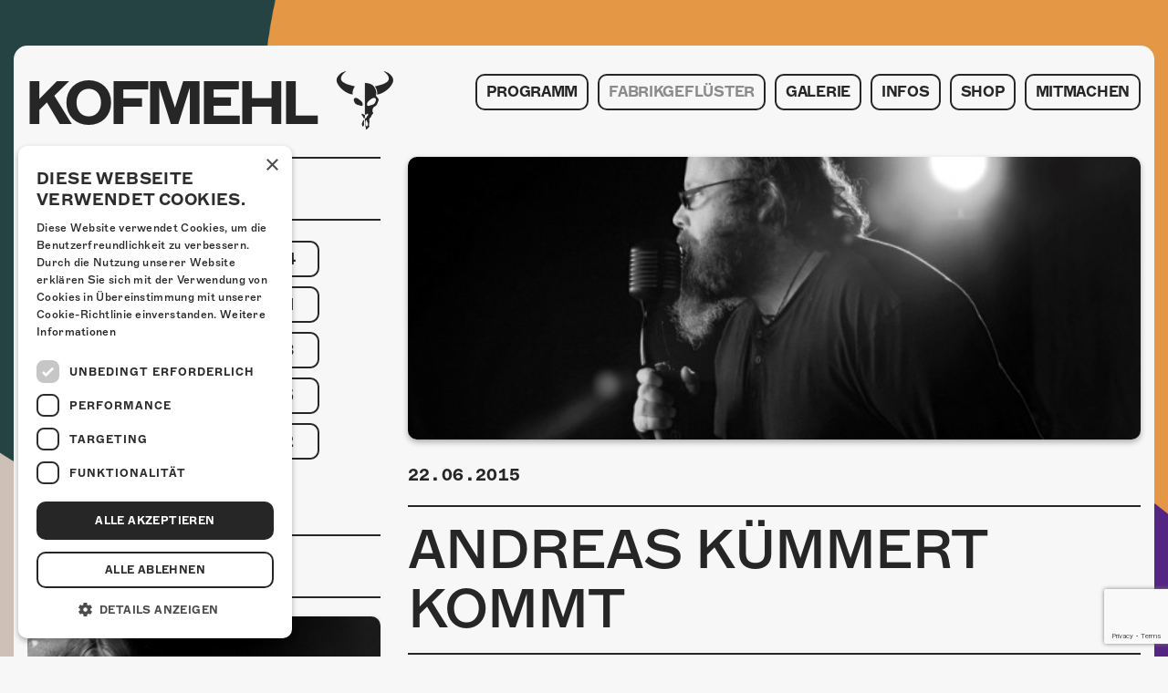

--- FILE ---
content_type: text/html; charset=utf-8
request_url: https://www.google.com/recaptcha/api2/anchor?ar=1&k=6Ldslj0dAAAAAITHKD3JF4y7ScunCIVEuECE5X9H&co=aHR0cHM6Ly9rb2ZtZWhsLm5ldDo0NDM.&hl=en&v=N67nZn4AqZkNcbeMu4prBgzg&size=invisible&anchor-ms=20000&execute-ms=30000&cb=bc6px2ikz6b5
body_size: 48679
content:
<!DOCTYPE HTML><html dir="ltr" lang="en"><head><meta http-equiv="Content-Type" content="text/html; charset=UTF-8">
<meta http-equiv="X-UA-Compatible" content="IE=edge">
<title>reCAPTCHA</title>
<style type="text/css">
/* cyrillic-ext */
@font-face {
  font-family: 'Roboto';
  font-style: normal;
  font-weight: 400;
  font-stretch: 100%;
  src: url(//fonts.gstatic.com/s/roboto/v48/KFO7CnqEu92Fr1ME7kSn66aGLdTylUAMa3GUBHMdazTgWw.woff2) format('woff2');
  unicode-range: U+0460-052F, U+1C80-1C8A, U+20B4, U+2DE0-2DFF, U+A640-A69F, U+FE2E-FE2F;
}
/* cyrillic */
@font-face {
  font-family: 'Roboto';
  font-style: normal;
  font-weight: 400;
  font-stretch: 100%;
  src: url(//fonts.gstatic.com/s/roboto/v48/KFO7CnqEu92Fr1ME7kSn66aGLdTylUAMa3iUBHMdazTgWw.woff2) format('woff2');
  unicode-range: U+0301, U+0400-045F, U+0490-0491, U+04B0-04B1, U+2116;
}
/* greek-ext */
@font-face {
  font-family: 'Roboto';
  font-style: normal;
  font-weight: 400;
  font-stretch: 100%;
  src: url(//fonts.gstatic.com/s/roboto/v48/KFO7CnqEu92Fr1ME7kSn66aGLdTylUAMa3CUBHMdazTgWw.woff2) format('woff2');
  unicode-range: U+1F00-1FFF;
}
/* greek */
@font-face {
  font-family: 'Roboto';
  font-style: normal;
  font-weight: 400;
  font-stretch: 100%;
  src: url(//fonts.gstatic.com/s/roboto/v48/KFO7CnqEu92Fr1ME7kSn66aGLdTylUAMa3-UBHMdazTgWw.woff2) format('woff2');
  unicode-range: U+0370-0377, U+037A-037F, U+0384-038A, U+038C, U+038E-03A1, U+03A3-03FF;
}
/* math */
@font-face {
  font-family: 'Roboto';
  font-style: normal;
  font-weight: 400;
  font-stretch: 100%;
  src: url(//fonts.gstatic.com/s/roboto/v48/KFO7CnqEu92Fr1ME7kSn66aGLdTylUAMawCUBHMdazTgWw.woff2) format('woff2');
  unicode-range: U+0302-0303, U+0305, U+0307-0308, U+0310, U+0312, U+0315, U+031A, U+0326-0327, U+032C, U+032F-0330, U+0332-0333, U+0338, U+033A, U+0346, U+034D, U+0391-03A1, U+03A3-03A9, U+03B1-03C9, U+03D1, U+03D5-03D6, U+03F0-03F1, U+03F4-03F5, U+2016-2017, U+2034-2038, U+203C, U+2040, U+2043, U+2047, U+2050, U+2057, U+205F, U+2070-2071, U+2074-208E, U+2090-209C, U+20D0-20DC, U+20E1, U+20E5-20EF, U+2100-2112, U+2114-2115, U+2117-2121, U+2123-214F, U+2190, U+2192, U+2194-21AE, U+21B0-21E5, U+21F1-21F2, U+21F4-2211, U+2213-2214, U+2216-22FF, U+2308-230B, U+2310, U+2319, U+231C-2321, U+2336-237A, U+237C, U+2395, U+239B-23B7, U+23D0, U+23DC-23E1, U+2474-2475, U+25AF, U+25B3, U+25B7, U+25BD, U+25C1, U+25CA, U+25CC, U+25FB, U+266D-266F, U+27C0-27FF, U+2900-2AFF, U+2B0E-2B11, U+2B30-2B4C, U+2BFE, U+3030, U+FF5B, U+FF5D, U+1D400-1D7FF, U+1EE00-1EEFF;
}
/* symbols */
@font-face {
  font-family: 'Roboto';
  font-style: normal;
  font-weight: 400;
  font-stretch: 100%;
  src: url(//fonts.gstatic.com/s/roboto/v48/KFO7CnqEu92Fr1ME7kSn66aGLdTylUAMaxKUBHMdazTgWw.woff2) format('woff2');
  unicode-range: U+0001-000C, U+000E-001F, U+007F-009F, U+20DD-20E0, U+20E2-20E4, U+2150-218F, U+2190, U+2192, U+2194-2199, U+21AF, U+21E6-21F0, U+21F3, U+2218-2219, U+2299, U+22C4-22C6, U+2300-243F, U+2440-244A, U+2460-24FF, U+25A0-27BF, U+2800-28FF, U+2921-2922, U+2981, U+29BF, U+29EB, U+2B00-2BFF, U+4DC0-4DFF, U+FFF9-FFFB, U+10140-1018E, U+10190-1019C, U+101A0, U+101D0-101FD, U+102E0-102FB, U+10E60-10E7E, U+1D2C0-1D2D3, U+1D2E0-1D37F, U+1F000-1F0FF, U+1F100-1F1AD, U+1F1E6-1F1FF, U+1F30D-1F30F, U+1F315, U+1F31C, U+1F31E, U+1F320-1F32C, U+1F336, U+1F378, U+1F37D, U+1F382, U+1F393-1F39F, U+1F3A7-1F3A8, U+1F3AC-1F3AF, U+1F3C2, U+1F3C4-1F3C6, U+1F3CA-1F3CE, U+1F3D4-1F3E0, U+1F3ED, U+1F3F1-1F3F3, U+1F3F5-1F3F7, U+1F408, U+1F415, U+1F41F, U+1F426, U+1F43F, U+1F441-1F442, U+1F444, U+1F446-1F449, U+1F44C-1F44E, U+1F453, U+1F46A, U+1F47D, U+1F4A3, U+1F4B0, U+1F4B3, U+1F4B9, U+1F4BB, U+1F4BF, U+1F4C8-1F4CB, U+1F4D6, U+1F4DA, U+1F4DF, U+1F4E3-1F4E6, U+1F4EA-1F4ED, U+1F4F7, U+1F4F9-1F4FB, U+1F4FD-1F4FE, U+1F503, U+1F507-1F50B, U+1F50D, U+1F512-1F513, U+1F53E-1F54A, U+1F54F-1F5FA, U+1F610, U+1F650-1F67F, U+1F687, U+1F68D, U+1F691, U+1F694, U+1F698, U+1F6AD, U+1F6B2, U+1F6B9-1F6BA, U+1F6BC, U+1F6C6-1F6CF, U+1F6D3-1F6D7, U+1F6E0-1F6EA, U+1F6F0-1F6F3, U+1F6F7-1F6FC, U+1F700-1F7FF, U+1F800-1F80B, U+1F810-1F847, U+1F850-1F859, U+1F860-1F887, U+1F890-1F8AD, U+1F8B0-1F8BB, U+1F8C0-1F8C1, U+1F900-1F90B, U+1F93B, U+1F946, U+1F984, U+1F996, U+1F9E9, U+1FA00-1FA6F, U+1FA70-1FA7C, U+1FA80-1FA89, U+1FA8F-1FAC6, U+1FACE-1FADC, U+1FADF-1FAE9, U+1FAF0-1FAF8, U+1FB00-1FBFF;
}
/* vietnamese */
@font-face {
  font-family: 'Roboto';
  font-style: normal;
  font-weight: 400;
  font-stretch: 100%;
  src: url(//fonts.gstatic.com/s/roboto/v48/KFO7CnqEu92Fr1ME7kSn66aGLdTylUAMa3OUBHMdazTgWw.woff2) format('woff2');
  unicode-range: U+0102-0103, U+0110-0111, U+0128-0129, U+0168-0169, U+01A0-01A1, U+01AF-01B0, U+0300-0301, U+0303-0304, U+0308-0309, U+0323, U+0329, U+1EA0-1EF9, U+20AB;
}
/* latin-ext */
@font-face {
  font-family: 'Roboto';
  font-style: normal;
  font-weight: 400;
  font-stretch: 100%;
  src: url(//fonts.gstatic.com/s/roboto/v48/KFO7CnqEu92Fr1ME7kSn66aGLdTylUAMa3KUBHMdazTgWw.woff2) format('woff2');
  unicode-range: U+0100-02BA, U+02BD-02C5, U+02C7-02CC, U+02CE-02D7, U+02DD-02FF, U+0304, U+0308, U+0329, U+1D00-1DBF, U+1E00-1E9F, U+1EF2-1EFF, U+2020, U+20A0-20AB, U+20AD-20C0, U+2113, U+2C60-2C7F, U+A720-A7FF;
}
/* latin */
@font-face {
  font-family: 'Roboto';
  font-style: normal;
  font-weight: 400;
  font-stretch: 100%;
  src: url(//fonts.gstatic.com/s/roboto/v48/KFO7CnqEu92Fr1ME7kSn66aGLdTylUAMa3yUBHMdazQ.woff2) format('woff2');
  unicode-range: U+0000-00FF, U+0131, U+0152-0153, U+02BB-02BC, U+02C6, U+02DA, U+02DC, U+0304, U+0308, U+0329, U+2000-206F, U+20AC, U+2122, U+2191, U+2193, U+2212, U+2215, U+FEFF, U+FFFD;
}
/* cyrillic-ext */
@font-face {
  font-family: 'Roboto';
  font-style: normal;
  font-weight: 500;
  font-stretch: 100%;
  src: url(//fonts.gstatic.com/s/roboto/v48/KFO7CnqEu92Fr1ME7kSn66aGLdTylUAMa3GUBHMdazTgWw.woff2) format('woff2');
  unicode-range: U+0460-052F, U+1C80-1C8A, U+20B4, U+2DE0-2DFF, U+A640-A69F, U+FE2E-FE2F;
}
/* cyrillic */
@font-face {
  font-family: 'Roboto';
  font-style: normal;
  font-weight: 500;
  font-stretch: 100%;
  src: url(//fonts.gstatic.com/s/roboto/v48/KFO7CnqEu92Fr1ME7kSn66aGLdTylUAMa3iUBHMdazTgWw.woff2) format('woff2');
  unicode-range: U+0301, U+0400-045F, U+0490-0491, U+04B0-04B1, U+2116;
}
/* greek-ext */
@font-face {
  font-family: 'Roboto';
  font-style: normal;
  font-weight: 500;
  font-stretch: 100%;
  src: url(//fonts.gstatic.com/s/roboto/v48/KFO7CnqEu92Fr1ME7kSn66aGLdTylUAMa3CUBHMdazTgWw.woff2) format('woff2');
  unicode-range: U+1F00-1FFF;
}
/* greek */
@font-face {
  font-family: 'Roboto';
  font-style: normal;
  font-weight: 500;
  font-stretch: 100%;
  src: url(//fonts.gstatic.com/s/roboto/v48/KFO7CnqEu92Fr1ME7kSn66aGLdTylUAMa3-UBHMdazTgWw.woff2) format('woff2');
  unicode-range: U+0370-0377, U+037A-037F, U+0384-038A, U+038C, U+038E-03A1, U+03A3-03FF;
}
/* math */
@font-face {
  font-family: 'Roboto';
  font-style: normal;
  font-weight: 500;
  font-stretch: 100%;
  src: url(//fonts.gstatic.com/s/roboto/v48/KFO7CnqEu92Fr1ME7kSn66aGLdTylUAMawCUBHMdazTgWw.woff2) format('woff2');
  unicode-range: U+0302-0303, U+0305, U+0307-0308, U+0310, U+0312, U+0315, U+031A, U+0326-0327, U+032C, U+032F-0330, U+0332-0333, U+0338, U+033A, U+0346, U+034D, U+0391-03A1, U+03A3-03A9, U+03B1-03C9, U+03D1, U+03D5-03D6, U+03F0-03F1, U+03F4-03F5, U+2016-2017, U+2034-2038, U+203C, U+2040, U+2043, U+2047, U+2050, U+2057, U+205F, U+2070-2071, U+2074-208E, U+2090-209C, U+20D0-20DC, U+20E1, U+20E5-20EF, U+2100-2112, U+2114-2115, U+2117-2121, U+2123-214F, U+2190, U+2192, U+2194-21AE, U+21B0-21E5, U+21F1-21F2, U+21F4-2211, U+2213-2214, U+2216-22FF, U+2308-230B, U+2310, U+2319, U+231C-2321, U+2336-237A, U+237C, U+2395, U+239B-23B7, U+23D0, U+23DC-23E1, U+2474-2475, U+25AF, U+25B3, U+25B7, U+25BD, U+25C1, U+25CA, U+25CC, U+25FB, U+266D-266F, U+27C0-27FF, U+2900-2AFF, U+2B0E-2B11, U+2B30-2B4C, U+2BFE, U+3030, U+FF5B, U+FF5D, U+1D400-1D7FF, U+1EE00-1EEFF;
}
/* symbols */
@font-face {
  font-family: 'Roboto';
  font-style: normal;
  font-weight: 500;
  font-stretch: 100%;
  src: url(//fonts.gstatic.com/s/roboto/v48/KFO7CnqEu92Fr1ME7kSn66aGLdTylUAMaxKUBHMdazTgWw.woff2) format('woff2');
  unicode-range: U+0001-000C, U+000E-001F, U+007F-009F, U+20DD-20E0, U+20E2-20E4, U+2150-218F, U+2190, U+2192, U+2194-2199, U+21AF, U+21E6-21F0, U+21F3, U+2218-2219, U+2299, U+22C4-22C6, U+2300-243F, U+2440-244A, U+2460-24FF, U+25A0-27BF, U+2800-28FF, U+2921-2922, U+2981, U+29BF, U+29EB, U+2B00-2BFF, U+4DC0-4DFF, U+FFF9-FFFB, U+10140-1018E, U+10190-1019C, U+101A0, U+101D0-101FD, U+102E0-102FB, U+10E60-10E7E, U+1D2C0-1D2D3, U+1D2E0-1D37F, U+1F000-1F0FF, U+1F100-1F1AD, U+1F1E6-1F1FF, U+1F30D-1F30F, U+1F315, U+1F31C, U+1F31E, U+1F320-1F32C, U+1F336, U+1F378, U+1F37D, U+1F382, U+1F393-1F39F, U+1F3A7-1F3A8, U+1F3AC-1F3AF, U+1F3C2, U+1F3C4-1F3C6, U+1F3CA-1F3CE, U+1F3D4-1F3E0, U+1F3ED, U+1F3F1-1F3F3, U+1F3F5-1F3F7, U+1F408, U+1F415, U+1F41F, U+1F426, U+1F43F, U+1F441-1F442, U+1F444, U+1F446-1F449, U+1F44C-1F44E, U+1F453, U+1F46A, U+1F47D, U+1F4A3, U+1F4B0, U+1F4B3, U+1F4B9, U+1F4BB, U+1F4BF, U+1F4C8-1F4CB, U+1F4D6, U+1F4DA, U+1F4DF, U+1F4E3-1F4E6, U+1F4EA-1F4ED, U+1F4F7, U+1F4F9-1F4FB, U+1F4FD-1F4FE, U+1F503, U+1F507-1F50B, U+1F50D, U+1F512-1F513, U+1F53E-1F54A, U+1F54F-1F5FA, U+1F610, U+1F650-1F67F, U+1F687, U+1F68D, U+1F691, U+1F694, U+1F698, U+1F6AD, U+1F6B2, U+1F6B9-1F6BA, U+1F6BC, U+1F6C6-1F6CF, U+1F6D3-1F6D7, U+1F6E0-1F6EA, U+1F6F0-1F6F3, U+1F6F7-1F6FC, U+1F700-1F7FF, U+1F800-1F80B, U+1F810-1F847, U+1F850-1F859, U+1F860-1F887, U+1F890-1F8AD, U+1F8B0-1F8BB, U+1F8C0-1F8C1, U+1F900-1F90B, U+1F93B, U+1F946, U+1F984, U+1F996, U+1F9E9, U+1FA00-1FA6F, U+1FA70-1FA7C, U+1FA80-1FA89, U+1FA8F-1FAC6, U+1FACE-1FADC, U+1FADF-1FAE9, U+1FAF0-1FAF8, U+1FB00-1FBFF;
}
/* vietnamese */
@font-face {
  font-family: 'Roboto';
  font-style: normal;
  font-weight: 500;
  font-stretch: 100%;
  src: url(//fonts.gstatic.com/s/roboto/v48/KFO7CnqEu92Fr1ME7kSn66aGLdTylUAMa3OUBHMdazTgWw.woff2) format('woff2');
  unicode-range: U+0102-0103, U+0110-0111, U+0128-0129, U+0168-0169, U+01A0-01A1, U+01AF-01B0, U+0300-0301, U+0303-0304, U+0308-0309, U+0323, U+0329, U+1EA0-1EF9, U+20AB;
}
/* latin-ext */
@font-face {
  font-family: 'Roboto';
  font-style: normal;
  font-weight: 500;
  font-stretch: 100%;
  src: url(//fonts.gstatic.com/s/roboto/v48/KFO7CnqEu92Fr1ME7kSn66aGLdTylUAMa3KUBHMdazTgWw.woff2) format('woff2');
  unicode-range: U+0100-02BA, U+02BD-02C5, U+02C7-02CC, U+02CE-02D7, U+02DD-02FF, U+0304, U+0308, U+0329, U+1D00-1DBF, U+1E00-1E9F, U+1EF2-1EFF, U+2020, U+20A0-20AB, U+20AD-20C0, U+2113, U+2C60-2C7F, U+A720-A7FF;
}
/* latin */
@font-face {
  font-family: 'Roboto';
  font-style: normal;
  font-weight: 500;
  font-stretch: 100%;
  src: url(//fonts.gstatic.com/s/roboto/v48/KFO7CnqEu92Fr1ME7kSn66aGLdTylUAMa3yUBHMdazQ.woff2) format('woff2');
  unicode-range: U+0000-00FF, U+0131, U+0152-0153, U+02BB-02BC, U+02C6, U+02DA, U+02DC, U+0304, U+0308, U+0329, U+2000-206F, U+20AC, U+2122, U+2191, U+2193, U+2212, U+2215, U+FEFF, U+FFFD;
}
/* cyrillic-ext */
@font-face {
  font-family: 'Roboto';
  font-style: normal;
  font-weight: 900;
  font-stretch: 100%;
  src: url(//fonts.gstatic.com/s/roboto/v48/KFO7CnqEu92Fr1ME7kSn66aGLdTylUAMa3GUBHMdazTgWw.woff2) format('woff2');
  unicode-range: U+0460-052F, U+1C80-1C8A, U+20B4, U+2DE0-2DFF, U+A640-A69F, U+FE2E-FE2F;
}
/* cyrillic */
@font-face {
  font-family: 'Roboto';
  font-style: normal;
  font-weight: 900;
  font-stretch: 100%;
  src: url(//fonts.gstatic.com/s/roboto/v48/KFO7CnqEu92Fr1ME7kSn66aGLdTylUAMa3iUBHMdazTgWw.woff2) format('woff2');
  unicode-range: U+0301, U+0400-045F, U+0490-0491, U+04B0-04B1, U+2116;
}
/* greek-ext */
@font-face {
  font-family: 'Roboto';
  font-style: normal;
  font-weight: 900;
  font-stretch: 100%;
  src: url(//fonts.gstatic.com/s/roboto/v48/KFO7CnqEu92Fr1ME7kSn66aGLdTylUAMa3CUBHMdazTgWw.woff2) format('woff2');
  unicode-range: U+1F00-1FFF;
}
/* greek */
@font-face {
  font-family: 'Roboto';
  font-style: normal;
  font-weight: 900;
  font-stretch: 100%;
  src: url(//fonts.gstatic.com/s/roboto/v48/KFO7CnqEu92Fr1ME7kSn66aGLdTylUAMa3-UBHMdazTgWw.woff2) format('woff2');
  unicode-range: U+0370-0377, U+037A-037F, U+0384-038A, U+038C, U+038E-03A1, U+03A3-03FF;
}
/* math */
@font-face {
  font-family: 'Roboto';
  font-style: normal;
  font-weight: 900;
  font-stretch: 100%;
  src: url(//fonts.gstatic.com/s/roboto/v48/KFO7CnqEu92Fr1ME7kSn66aGLdTylUAMawCUBHMdazTgWw.woff2) format('woff2');
  unicode-range: U+0302-0303, U+0305, U+0307-0308, U+0310, U+0312, U+0315, U+031A, U+0326-0327, U+032C, U+032F-0330, U+0332-0333, U+0338, U+033A, U+0346, U+034D, U+0391-03A1, U+03A3-03A9, U+03B1-03C9, U+03D1, U+03D5-03D6, U+03F0-03F1, U+03F4-03F5, U+2016-2017, U+2034-2038, U+203C, U+2040, U+2043, U+2047, U+2050, U+2057, U+205F, U+2070-2071, U+2074-208E, U+2090-209C, U+20D0-20DC, U+20E1, U+20E5-20EF, U+2100-2112, U+2114-2115, U+2117-2121, U+2123-214F, U+2190, U+2192, U+2194-21AE, U+21B0-21E5, U+21F1-21F2, U+21F4-2211, U+2213-2214, U+2216-22FF, U+2308-230B, U+2310, U+2319, U+231C-2321, U+2336-237A, U+237C, U+2395, U+239B-23B7, U+23D0, U+23DC-23E1, U+2474-2475, U+25AF, U+25B3, U+25B7, U+25BD, U+25C1, U+25CA, U+25CC, U+25FB, U+266D-266F, U+27C0-27FF, U+2900-2AFF, U+2B0E-2B11, U+2B30-2B4C, U+2BFE, U+3030, U+FF5B, U+FF5D, U+1D400-1D7FF, U+1EE00-1EEFF;
}
/* symbols */
@font-face {
  font-family: 'Roboto';
  font-style: normal;
  font-weight: 900;
  font-stretch: 100%;
  src: url(//fonts.gstatic.com/s/roboto/v48/KFO7CnqEu92Fr1ME7kSn66aGLdTylUAMaxKUBHMdazTgWw.woff2) format('woff2');
  unicode-range: U+0001-000C, U+000E-001F, U+007F-009F, U+20DD-20E0, U+20E2-20E4, U+2150-218F, U+2190, U+2192, U+2194-2199, U+21AF, U+21E6-21F0, U+21F3, U+2218-2219, U+2299, U+22C4-22C6, U+2300-243F, U+2440-244A, U+2460-24FF, U+25A0-27BF, U+2800-28FF, U+2921-2922, U+2981, U+29BF, U+29EB, U+2B00-2BFF, U+4DC0-4DFF, U+FFF9-FFFB, U+10140-1018E, U+10190-1019C, U+101A0, U+101D0-101FD, U+102E0-102FB, U+10E60-10E7E, U+1D2C0-1D2D3, U+1D2E0-1D37F, U+1F000-1F0FF, U+1F100-1F1AD, U+1F1E6-1F1FF, U+1F30D-1F30F, U+1F315, U+1F31C, U+1F31E, U+1F320-1F32C, U+1F336, U+1F378, U+1F37D, U+1F382, U+1F393-1F39F, U+1F3A7-1F3A8, U+1F3AC-1F3AF, U+1F3C2, U+1F3C4-1F3C6, U+1F3CA-1F3CE, U+1F3D4-1F3E0, U+1F3ED, U+1F3F1-1F3F3, U+1F3F5-1F3F7, U+1F408, U+1F415, U+1F41F, U+1F426, U+1F43F, U+1F441-1F442, U+1F444, U+1F446-1F449, U+1F44C-1F44E, U+1F453, U+1F46A, U+1F47D, U+1F4A3, U+1F4B0, U+1F4B3, U+1F4B9, U+1F4BB, U+1F4BF, U+1F4C8-1F4CB, U+1F4D6, U+1F4DA, U+1F4DF, U+1F4E3-1F4E6, U+1F4EA-1F4ED, U+1F4F7, U+1F4F9-1F4FB, U+1F4FD-1F4FE, U+1F503, U+1F507-1F50B, U+1F50D, U+1F512-1F513, U+1F53E-1F54A, U+1F54F-1F5FA, U+1F610, U+1F650-1F67F, U+1F687, U+1F68D, U+1F691, U+1F694, U+1F698, U+1F6AD, U+1F6B2, U+1F6B9-1F6BA, U+1F6BC, U+1F6C6-1F6CF, U+1F6D3-1F6D7, U+1F6E0-1F6EA, U+1F6F0-1F6F3, U+1F6F7-1F6FC, U+1F700-1F7FF, U+1F800-1F80B, U+1F810-1F847, U+1F850-1F859, U+1F860-1F887, U+1F890-1F8AD, U+1F8B0-1F8BB, U+1F8C0-1F8C1, U+1F900-1F90B, U+1F93B, U+1F946, U+1F984, U+1F996, U+1F9E9, U+1FA00-1FA6F, U+1FA70-1FA7C, U+1FA80-1FA89, U+1FA8F-1FAC6, U+1FACE-1FADC, U+1FADF-1FAE9, U+1FAF0-1FAF8, U+1FB00-1FBFF;
}
/* vietnamese */
@font-face {
  font-family: 'Roboto';
  font-style: normal;
  font-weight: 900;
  font-stretch: 100%;
  src: url(//fonts.gstatic.com/s/roboto/v48/KFO7CnqEu92Fr1ME7kSn66aGLdTylUAMa3OUBHMdazTgWw.woff2) format('woff2');
  unicode-range: U+0102-0103, U+0110-0111, U+0128-0129, U+0168-0169, U+01A0-01A1, U+01AF-01B0, U+0300-0301, U+0303-0304, U+0308-0309, U+0323, U+0329, U+1EA0-1EF9, U+20AB;
}
/* latin-ext */
@font-face {
  font-family: 'Roboto';
  font-style: normal;
  font-weight: 900;
  font-stretch: 100%;
  src: url(//fonts.gstatic.com/s/roboto/v48/KFO7CnqEu92Fr1ME7kSn66aGLdTylUAMa3KUBHMdazTgWw.woff2) format('woff2');
  unicode-range: U+0100-02BA, U+02BD-02C5, U+02C7-02CC, U+02CE-02D7, U+02DD-02FF, U+0304, U+0308, U+0329, U+1D00-1DBF, U+1E00-1E9F, U+1EF2-1EFF, U+2020, U+20A0-20AB, U+20AD-20C0, U+2113, U+2C60-2C7F, U+A720-A7FF;
}
/* latin */
@font-face {
  font-family: 'Roboto';
  font-style: normal;
  font-weight: 900;
  font-stretch: 100%;
  src: url(//fonts.gstatic.com/s/roboto/v48/KFO7CnqEu92Fr1ME7kSn66aGLdTylUAMa3yUBHMdazQ.woff2) format('woff2');
  unicode-range: U+0000-00FF, U+0131, U+0152-0153, U+02BB-02BC, U+02C6, U+02DA, U+02DC, U+0304, U+0308, U+0329, U+2000-206F, U+20AC, U+2122, U+2191, U+2193, U+2212, U+2215, U+FEFF, U+FFFD;
}

</style>
<link rel="stylesheet" type="text/css" href="https://www.gstatic.com/recaptcha/releases/N67nZn4AqZkNcbeMu4prBgzg/styles__ltr.css">
<script nonce="h7OiRNi8zFLzSPJcp8a-mg" type="text/javascript">window['__recaptcha_api'] = 'https://www.google.com/recaptcha/api2/';</script>
<script type="text/javascript" src="https://www.gstatic.com/recaptcha/releases/N67nZn4AqZkNcbeMu4prBgzg/recaptcha__en.js" nonce="h7OiRNi8zFLzSPJcp8a-mg">
      
    </script></head>
<body><div id="rc-anchor-alert" class="rc-anchor-alert"></div>
<input type="hidden" id="recaptcha-token" value="[base64]">
<script type="text/javascript" nonce="h7OiRNi8zFLzSPJcp8a-mg">
      recaptcha.anchor.Main.init("[\x22ainput\x22,[\x22bgdata\x22,\x22\x22,\[base64]/[base64]/[base64]/ZyhXLGgpOnEoW04sMjEsbF0sVywwKSxoKSxmYWxzZSxmYWxzZSl9Y2F0Y2goayl7RygzNTgsVyk/[base64]/[base64]/[base64]/[base64]/[base64]/[base64]/[base64]/bmV3IEJbT10oRFswXSk6dz09Mj9uZXcgQltPXShEWzBdLERbMV0pOnc9PTM/bmV3IEJbT10oRFswXSxEWzFdLERbMl0pOnc9PTQ/[base64]/[base64]/[base64]/[base64]/[base64]\\u003d\x22,\[base64]\\u003d\\u003d\x22,\x22GMO9ISc5wp01w71Jwr/CuRnDjwLCrsOJQkxQZ8OASQ/DoEs3OF0QwpHDtsOiJRd6WcKfa8Kgw5IHw4LDoMOWw4ZmICUkC0p/H8OKdcK9YcOVGRHDqErDlnzCjGdOCAAbwq9wPEDDtE0pBMKVwqcAUsKyw4R5wp90w5fCtMKpwqLDhRzDo1PCvwdlw7J8woHDo8Oww5vCgikZwq3DumTCpcKIw6Y/w7bCtUTCnw5ESFYaNTnCucK1wrpgwp3DhgLDtsOSwp4Uw4fDhMKNNcKTA8OnGQfCpTYsw5fCrcOjwoHDucO2AsO5BRsDwqdyMVrDh8ONwot8w4zDoXfDomfCgsO9ZsOtw647w4xYY07Ctk/[base64]/CncOmwpHDsMKwBsOfw6XDmcKbclLCmMORw4fCm8K2woBofcOYwpTColXDvzPCkcOgw6XDkXrDk2w8NkYKw6EQFcOyKsK4w6lNw6g/wp3DisOUw6gtw7HDnEovw6obZMKuPzvDryREw6hQwpBrRyDDnBQ2wosBcMOAwq8tCsORwpI1w6FbTsKSQX4nJ8KBFMKGalggw4h/eXXDkcOrFcK/[base64]/Ci0nCssO3Z0ojDMKDDMKCDBc6YsObKsOmS8K4EsOwFQY5LFshfMOXHwg1ZCbDs21Bw5lUZgdfTcOCaX3Cs2VNw6B7w5l1aHphw7rCgMKgXURowplow79xw4LDnjnDvVvDisKSZgrCp3XCk8OyGMKIw5IGc8K7HRPDq8K0w4HDkn/DpGXDp10AwrrCm2bDgsOXb8OlQidvL3fCqsKDwoZcw6psw7NIw4zDtsKLSMKyfsK7wqliez10S8O2QkgowqM4DlAJwoo9wrJkchcABSF7wqXDtgTDgWjDq8OmwqIgw4nClh7DmsOtdEHDpU5awpbCvjVGcS3DiypZw7jDtmc8wpfCtcOLw5vDow/ChAjCm3R4dgQ4w6/CuyYTwrnCn8O/worDjQd5woovLibCshVDwr/[base64]/Ct8OuTH3CuMO7w4jCksODw7TClTbCnAYcw4zCslMZbizDi380w7DCqVrDvjY/UzvDoix9JcKUw4MqIgjCrMOwBsOUwqTCo8Kew6DCmMO1wqgAwq93wpfCqx0JGFpzKcKfwooRwo9AwrUPwpPCscOFEsKLJMONVgZtSi4RwrZAG8O3D8ODDcOow5o0w64lw73Crk1eUcO4w6LDmcOnwoJZwoPCuFfDkcOeScK6Hn4pb1jCmMOQw5zCt8Kqw5zCrR/DhWZOwo5DBcOjwr/DpDbDtcONRsK+Aw/Ck8Ofcl5Zwr3DvMKPZE7ClzQTwq7DkV8lLHYkFkFiw6ZGfDFfw4HCnQh9amPDmXHCs8O/[base64]/w6vCssOcwqI5CMKbVRnDgcKvwpXDhWdwMcKyBwbDilDCkcOcKEE+w7B9P8Oewr/CvVd0J2Ftwr7CsAXDvcKYw73CgRXCp8OBEg3DolImw5Vxw5bCrWLDg8OxwqDCqsKwRkwDDcOObV8bw6TDjsOOSQkCw6Q6wpLCrcKtdHANKcOwwqI5HMKJFjcPw6nDr8O9wrJGY8OFU8Kzwow5w5cDSMOBw6kaw6/Co8ORHGDCscKlw6lEwoBNw5jCiMKGBmlnJsOVLsKJHVnDtC/Dr8KWwpIUwoE0wpTCqVoERVHCl8KGwo/DlMKew7/[base64]/[base64]/wogsV8OHH8KRAsOWADzClkzCnDXCpsOePDHCnsKTQ1TDncO1HMKhc8K6I8KnwofDghDCu8OqwrMNT8KQL8OPRGEyIsK7w6/CvsKEw5Yhwq/DjzzCsMOZNg/DtcKaIgBSwqbCl8ObwoEkw4fDgTbDhsOewrxkwrXCsMO/AcOCw5tmY20LCCzDrcKkHMKQwpLClGvDpcKkwqHCvsO9wpjDii0oDiXClkzCkigAGCh9wrELdMKBD0t2w67CogvDiHLCmcO9JMOowr40ZcKGwqXChkrDnQUBw7DCq8KfeWAKwpHDsXRsYsO2VnfDmcO/EMONwoEPwoo3wp8Uw6bDnmHCmMKzw4x7w6PCn8K4wpR2QTXDhS7Cu8Ovw7dzw5vCnUbCsMOdwrbCmywFXsKWwq9+w7Iaw7Z1TVvCv1tVcX/CksOjwrnCuEttwoohwo0GwoXCvcO7dMKweF/DhMOxw6/DmcOVeMKGT1PCljNsd8O0NXRfwp7DjhbDqcKEwohoD0E1wpEhwrHCtsOOwobCkMOxw4ApOcKAwpFEwo/CtcOVEsKgw7ISSlLCmSTCssO9woHDjCwDwoFmVsOQw6bDu8KoW8OZw493w5bCt1ECMxcnDVg1GFnCmMOawpB0UGTDncOaKBzCuEpMw6vDpMK/[base64]/[base64]/w6TDojQMUcOLVsOLW1HCskHDkWUFcWcUwqsmw6cvw6JOw7tAw7DCocK/UcKZwq7Drk98w4JpwqXCoAR3wqVIw7zDrsKrOwXDghVHA8KAwqxrw7ZPw4HDtVrCosKLw6cORVlDw4R2w51rwoAxLCcbwrPDk8KpFMOkw6LDpH00wrMRXSwuw6bCj8KSw45iwqDDmDkvw7fDgg5cccOIQMOyw57CiXNowrLDrSk/HFnCgGRSw6UXw4bDkA1/wphqMynCv8KAwoTCpl7DkMOCwpIkcsKncsKZeBUNwqTDjAHCgcK/WxNIRBUlRHLCp1sEbUx8w7c9cUEJO8KpwpsXwqDCpsOKw5LDlMOYLiIVwqzDgcKCF0Zgw7bDkUJKRMKWHWs7RBzDn8Ouw5nCscOHUMOPJXAiwrtcDwHCqMOVB2PCoMOcQ8K2aUzDjcOzNQNcZsOZMXvCuMOvZcKXwpXCowxWw5DCrEM/KMK8A8K+SlU9w6/CiCgBwqoAPBNvNkY9S8KpN2xnw68pwq7DsigWM1fCuCzCusOmJEImw553wpt8LMOIAk94w6/Do8Kaw6Mpw6zDlWXDu8OmLQxnWjUdwoscf8K9w6jDtik3w7LCjy4EXx/DlsKmw4nCg8O/woAWwp7DgClawqfCo8OEHsKAwosdwpLDphbDusOWFA5DOsOSwrc4RnMfw6QeGRcbHcOwMcK2w5TDu8OEUwpsFh8MDsKBw65rwqhDFDvCjg0qw4zDpG0Ewrgkw6/CgXIndn/[base64]/[base64]/DuB/DhjxVfRrDvCo+B8KAwp/Dh8OiXF/[base64]/w7FYOXkLwpNdLys8T2F9wphuYcKREMKGW0gIW8KITTHCsGDCry7DmsKBwprCjMKnw6BCwpQqK8OXcMOyAQglwoBOwotCK1TDgsK7MVRTwqPDiCPCkDvClF/CnhXDvcObw6dfwq5Zw6BrMSnCpkXCmmrDlMOGKXg/[base64]/Tz4pwo/Di8KrwqolOMOPclDDusOVw6fCjhgdV8Oswoxmwqonw7DCg0QCNsKVwrZgBMOswotYTGdrwq7Ch8KMJcOIwoXDi8KbesKVNBjCjcODwp9NwpvCoMK3wqHDscK9QsONF1phw6YPX8KiS8O7SjcmwrcgNwPDn2wyGVI/w5PCq8Omwp87wofDvcOFdiLDsjzCrMKAOMOjw6TCuzHCkMO9H8KQA8KNRC9hw6xwGcKbHsO+bMOsw7TDrXLDucKXwpJpOsOqY2rDhG5twqUSU8O1GxxgdcO9wqd3XwPCoUbCjiDCmQfCsTdGwqRRwp/Dsz/Dk3kTwq99wobCv0rDu8KkT3nCug7CmMOBwr7Co8KWPz7Ck8Ksw4Uuw4HDvsO8w5XCswkUNjFfw45Mw7sYUw7CiQAGw6vCs8OBAjQEI8KCwqbCtUgZwrl5RsOswpQQQG/CsnXDgMONSsKTcngGDcK6woErwoTDh1xPDjo1Nj1GwqrDvggIwoQxw5pDLGbCrcOlw57CilsSSsOsAMK5wrA2OyBTwrAVK8KeSsKoQFgVYhLDmsKDw7rCp8KNIsKhw5jDkighwp3DpMKaXMKcwqxcwoDDnTIfwp/DtcOTX8O/[base64]/DvMO5w6nCmBDCpTbDv8KvXmTDo0bDkE1Zw5XCo8ONw4QHwrTDlMKjJ8Kgw7LDisKqw6xvMMKOw53DgR3Dk0jDrQXDtADDsMODfMK1wqLDusOlwo3DgcKGw4PDhS3ChcO8OsOaVjDCkMO3AcKkw5EiL3lMTcOQUcKqVCIqa1/[base64]/ClsOsX1oZWzvCssO/[base64]/Du8KWwrxeB8OXLMKPKDbCtFvDgHkSV3jCqsO8w54+eVIhw7zCsXJvZjXCmlYHNMK0WHd/w53Ckw/Cglsgw7plwrBSGzDDnsKGIHUrFTd+w7/DpDtfwo3DmMO8dWPCosOIw5vDikjDlk/[base64]/OsOyw69uQxfDqMOWecOuZ8OsYhfCgV7CsQXDqVbCn8KlGcOiLsOPEW/DnjDDoFXDkMOOwo7CjMKWw7ABd8K9w7FdaDjDrkrDhnvCp37DkCYCWHDDlsO/w6/DpsKcwp/Cm3h7SWrChXBzV8KNw7/[base64]/YkbDv0Jjw6Vpwq8xwqt9wqR7wo9vLE3CiEfDgMKAw4PCrcKcw6MZw5hlwr9Iw5zCmcOrBy4xw684wqQ7w7nCigTDlMOHfsOBC3HCmjZFb8ONRHJdTsKTworDkS/CtyAiw41Qwq/DgsKOwpJyQMKfw6tCw7FEdTcJw4s1IVEXw6rDhivDgcKAOsObGcOZL28oQyQwwpLCnMOPwoFme8OUwoslw5c7w5TCjsO5TwJBLmLCkcOlwpvCoVrDrsO2YMKSD8Oseh/CrMKufsOZBsK2dgTDlhI+fF/DqsOuLsKmwrzCh8Onc8OTw5YqwrE5woDDjV8ieV3Cuk3DrxZjKsOWT8KIecOsOcKcFMKAwox3w7XDjQLDjcOIesORw6HCqzfCvsK9w4sSZm8Tw59swqjCoS/ClhTDoBQ/R8ONPMKLwpFFAsKhwqN6D2/CpmZOwo3CswvDgGEhQS/Dh8OBFsOgPcOnw7gxw5wBfcOJN3sEwqXDqcOOw6HChsOYMHQKPsOgSMKww7XDiMOCB8KhPsOKwqxXPsOEd8OQX8KKNcOOR8K9wr/CsB9gw6Fxa8K2VHweZcKGwoHDjBzCvS5tw4bCnHjCm8K7w6fDjy7Cr8O3woPDqMK+R8OdDXLCq8OJLMKTBh1MQjNxalnDiWNYwqXChnfDoDXChcOuCcOMekQZC1HDkcKMwol7CzzCjMOewovDhMKCwoAtb8KQwrdAEMKrJMOABcO/w6DDicOtJXjCmBVqP24dwqENY8OncAZxN8OgwpbClsKNwp5TO8O6w6HDphMjwpXDhMOzw4bDt8KJwq4pw4zCl1fCsCDDoMOFw7XCjsO6w4nDsMOPwp7DicOEdj4OG8KWw5lIwrV4RmfClE/[base64]/[base64]/Cq8KTwr/CvRQ6wqXCqBUvGsKFORY7dMOPOkpgwrEBw686KRDDl1vDlsO1w7Fdw7vDuMKXw4t+w41Mw7ZFwqvCgcKLXcOmIF5dSnzDiMKCwpNzw7zDosOBwpJlciV3ABc6w7sQUMO6w5V3U8KNZ3RqworCjsK7w5PDpE0mwr4RwrfDkU/[base64]/[base64]/[base64]/w6cHw65nHAHClxR/F8OFbT7ChDPDv8OiwrYtb8KFRcOFwr1kwrlAw43Csxx3w5h+wq9dCcOKOEIjw6LCgcKOMDTDtsOzw4lqwpB4wrozSUPDv3DDq13DsyURcDVjccOgGsKaw5BRNQPClsOsw7bCssKxTU3DoBLDlMOeMMKKYT7Cj8KYwplUwroRwoPDoUckwp/CqBXCh8KMwqlBNQErwqtww6HCkcOLSmXCiDvCq8OsZMOCbDZ2wrnDuxfCuQA5SMOCw4xYacOQWnA7wrBWQMK9Z8K+c8OCLWJrwoc2wofDnsOUwp7DmcOLwoBEwrnDr8KqB8O/T8OIN1XDonjDqEHCuXcFwqTDrcOMw6kvwprCusKIDMOCwq9Ww6vCj8K5wrfDtMOYwpvCtUzCjXfDul8Vd8K5DMOBKQB/woUKw5tXwqDDvsOCA2nDrBNCKcKVNALDiRxTIcOGwoPCs8O8wp/CiMOVHkPDu8Kfw4QFw47DilnDqi4swrrDl3YZwrfCqcOPYcK+wrLDucKnCQoewpDCu04xPcOBwpMJWcObw5IfeXp/PcOpasKBS3bDkB9wwqF3w6vDpsKZwoAqZ8OewpbCrsOowrzDoXDDn0Eow4vDicKcwoHDi8KFTMK1w5h4Clt1LsOaw7/[base64]/I8K3wrkEJgRRLMO8w4/Dj8KqwqlMZi10w5c1w4vCnyfCrT56YcOBw4bCly/DicK6ScO0ecOzwq1AwpJtAjMqwoLChV3CnMOtL8OJw4Vtw4cdNcKRwqRiwpjDkCV6FiMQYkpww411ZMK8wpRtw4nDiMKpw7Epw5rCpUbCssK8w5rDu2HDr3Y1w60mBEPDg3oYw6fDhEXCphHClsOfw5/[base64]/ChD11HMO3CsOFwpnCkMOewod7wokZTl1mMcOkwpMuFMOiUwrCv8K1NG7CjSpJHmoDdlrDpsO5wrkLKXvDi8KuIxnDmy/Cj8OTwoBZJ8KMwpLCp8KOM8OLQHbClMKiw5k6w57CnMKDw6TDuGTCsGh5w5knwogSw5vCpcKgw7DDncOXa8O4KcKpwqoTwqLCq8O1w5h1wr3CgHhZZ8K2SMOme2/[base64]/w7PCisKhJMK2XgTDoMOFB8O1JGLCosKnFAbDq1VYa0PDuQHDvUgOR8KFFMK4wqDDj8KxZcKowoEDw6oYEHATwo9hw6PCuMOlT8Kzw6ghwo4dYsKEwp3CrcO2wrEGKcKkw4xAwr/ChXTCpsOLw4vCusKbw6ZHacKaf8K3w7XCr0TCpcOtwo02EFYrc1LDqsK4RHh0NsKacDTCsMOJw6/CqERQw73CnHrCiFzCsiFnFsK4wqfDqXxbwpvCrRcfwoXCuH7DicKRGHhmwpzCmcK1wo7DmGLDqsK4AMOmdxlUHhJ2cMOLwpPDpnhaQznDtMO9wpbDs8KmfsKHw798QD/CtcO+TC8Bw67DrcO6w51uw4EGw5nCpsOIWVg7VcOvAsOxw7HCsMOLR8K0w68kf8K4woXDiyp1XMK/UMK4LMOUKsKJLxPDtcKMdAZ2MT8VwoJiOEJRAMK2w5FkaDQdw6Msw4XDuBrDpHFGw5l7cS3CsMKwwq8sFsOzw49ywrjDoEDDoDRuMgTCk8KwK8KhHTHDlgDCtQdxwqzCkVJ7dMODwrdZDzTDssOaw5jDiMOkw7/Dt8OWDsKGT8KbDsOKQsO0wphib8KEczorwovDvlHDpcKOVsOUw7MaY8O4QcOEw61bw6sZwrnCqMK9YQrDixPCkBg3worClWzCsMOgY8O/wrQQXMOsBzRXw6kTZ8KeOz4eS1R0wrDDoMK4wrjDtUYAYcKdwqZLN2vDoz4eScOhUcKIwpFiwpZMw7VhwqfDtsKVKcOwUMKjwqvDrkfDk3IlwrzCqMO3IMODT8OZTsOlQcKVIcKfRsO6JQR0YsONBi1qElARwq57NMOfw5/CiMOjwp/DgRTDmjPDg8OMT8KBP25pwogzGjJwJMKHw7wTFcOfw5bCtsOSL1g6a8K4wpzClXdbwqbCtgbCvyQEw61qFz42w5jDtHIeIGPCsm1yw63CqyHCgnsDw6s2F8OUw5/Drh7DjcKzw40JwqjDt3RiwqZyc8OaVcKIQMKGeHPDrQVAAX05B8OQOykswqrCgU/DhsKgw6HCtMKacxwjw4hNw65aeE8Mw6bDjjvCksOybw3CqDTCnGXCtcKdHk4HPl4mwqfCu8OdNcK9wpHCsMKDccKrc8OCVh3Cv8KSH1vCp8OuAgd2wq1HTjctwq5awpUkLcOxwo4Jw4vCmsONw4E4E03Cok1sEy/DtnDDjMKyw6bDpMOkL8OmwovDi1d0w5JQTcKzw4hxf3TCuMKYBsKdwrc8wphVVW0/PsOdw4LDjcOzMcKRHMO7w7rCswR1w6TCpMKSH8KTMC7DpmwMwrDDoMKdw7fDjcO7wqU/KcOzw75GNsKmFgMFwq3DvHYMbGt9ISvDrRfDjxZ7IxvCisOqwqRYXsOoezxjwp83WsOOwo8hw4LCnSMAfcOSwph4DsKwwqQFTkJ5w4UkwoEbwrHCi8KDw4/DlFJlw4sdw7nDowM0aMOewoNrAsKMP03CoGrDrkQdW8KPWSPCnAJsG8KGBMKDw4/ChTfDoHEhwpQTw5N/wrVxwpvDqsOEw6DDvcKdORnDhQ4RQiJ/VhJDwrJewpoJwr0Jw5Z8FwDCtj7CpsKEwp0Rw4Fbw5HCkWYiw47CpwHDgMKaw5jCkAXDph/CisO9GDNtfcOUw7Mmw6jDpsOnwq93w6Vww5MiG8O0wo/DiMOTDljClMK0wqgfw5XCigMKwq/CjMKYOgJkbD7CrzNWf8OaUFLDjcK2wqTCkg3Cj8OYw4LCucOpwoYORMObbcKUI8OiwqrDtmxmwoEcwo/CuGEhOMKZdMKFVivCukc7K8KdwoLDqMOtHgskFVvCtm/DsXzCi0oKO8OaaMO8QU/ChkPDvD3Dr3zDlsKuW8OUwqjCocOTw7V2GB7DmcObAsOTwqPCvcO1FsK/Umx1akzDl8OVLMOxQHQNw69hw5vCsjASw6nDhMKywpUcw78qc1gTXTFgwp8ywqTCv2poYcK3w4zDuCcwLBvDpTNfFcKsXMOXbGbDqsOYwp8adcKFOB9Gw5cgw7fDt8OODB/Do1TDnMKROVoWw5jCocKMw4jCjcOKw6DCszsSwrzCnwfCicOTHWJBXnoMw4jCksK3wpTCgcKswpIXKiogZ38ww4DCk23DlwnCrsO6w5fCgsKIEX3DknfCssKTw4DDrcKkw4UmDx3CtwsJNGTCtMO5PknCnRLCq8KOwq/DumMnbipGw7jDtT/CukhPL3NJw4fCtDlyTDJHEMKEKMOvKwfDtsKmdsO/w7MJOXB+wpLCj8OYZcKVHCovNMOFw6vCtwrDoAkewpbDmsKLwoHCgsK+w5XCusO9wqMiw5fCmsK9I8K+wq/CjA06wo4OVjDCjMKJw7fDs8KiPcOGMhTDh8KnVyHCoxnDrMK3w4BoLcKGw5vCgV/[base64]/Ci8KgUmM1wpRcQsKBOxfDlcKtwrlpXSVkwozCuDjDqA0KLsOjwoVRwrtpT8KvWsKgwoDDl1Q/[base64]/wqRPMRrCskLDmcK/wozCkcKbwq5Pw6/ChsKGDkDDm8KKMMKbwot8wq0Nwp/[base64]/DlXzCmVwQw5p9PMO6LMK+wqrDsktncsOXwoTCmD9ow7nCr8OPwrpyw6nClMKHLhnCtcOPFzl7wqzCj8OEw78Xwq4Gwo/[base64]/CvUssw78Dw7MYDgx4w4RYRm3DhlI0wrnCnsK1Ykt0wp5gw6EQwrbDig/CrgjCg8Onw4nDuMKtdipUTcOswq7DmRfCpjcQdsKPBcOBw41XW8OtwprDjMK4woLDtMKyTQlGNBvDrQnDr8Omwq/CsyMuw6zCtsOROSjCiMK5S8OWAMOCw7rDsizCtDxwanLCjUwawp/Cvz9vYcKOMsKmd37DiWrCoV45ZcOSH8OkwozCvmZ3w5rCscKyw7hVIyXDpTpzERbCjgx+wqLDh3/CjE7DrixywqRwwqDCsk9UJnUZecK1H2kubcO9wqgMwqE3w7AIwoMDMBTDgT9pJMODLcKQw6DCssOow6rCmmEHeMOew5MpUMOQKEcNWVAIwowQwollwoDDl8KuIcOlw5nDnMOeRx0XP3nDpsOww4wjw4h/wpvDuCfCnMKTwqEhwqbCsw3ClcOZGT4UDEXDqcOTQzUXw7/DiBzCvsOhwqNZN359wrcDLcO/YcO2w4wgwr8WIcK3w7nCuMOANsKwwp9UQAfDlHRHEsOBeBnCsF8rwpjCkWEJw7gCEsKUal/CliXDq8O1O13CqGsLw6d8VsK+L8KTfkcmVHHCvm/[base64]/[base64]/CpsOFwpUgw4LCt3NgPcOAIx7CnMOudwRbwpRBwpFUBcO/w5V2w6B0wq/[base64]/ChClVwqfDj8ORbsOMw7/DqsOMw5UaW0XDkD/Cr8Kew7DDvmxHw6MbeMOqwqTCmcO1w6zCpMKxD8OlX8K0w77DhMOHw7XCpSHDtkYEworDhBTCgEwYw5/ChC0FwqTDtWxCwqXChl3DjGvDicKSJMO0OcKzcsKXw6I5woHDg2/CssOsw6NTw6gAeicYwrVDMmhpwqAWwqFVw64Rw7LCn8OPQcKJwpPDhsKkE8O8OXJfJMKGBz/Dm03DkB/CrcKOLsOrPsK6wrUWw6/CtmjCi8O0wp3Du8OCakhMwr08w6XDksKAw7k5M0MLfMK/WiDCk8OWZ3PCr8KFTsOjTHfDpWwNRsKfwqnCqgjDk8O9F31Hw5gZw404w6UtJQdMwqBawpvDmTNDBcOBf8KkwoVGeF0SKXPCrSwMwp/DvmvDoMKOan/Dq8OID8ORw5bDl8ODIcOSNcOvG2XCl8ODNnFmw75nQsOUBcOwwoXChCQUO1nCljoNw7RfwqAvZQ0sOcKedsKEwocmw5QUw418UcOVwrN/w7doQMKJJcKuwoslw7DCkcO3HyRTH3XCvsKPwrjDgsOsw4DDiMODwqdhISjDlcOkZMOtw5bCtS1rZ8Ktw5VXKU7CnsOHwpTDjgzDvsKoEAvDnQbDtzdwY8KOW1/[base64]/DqMOQw4bDoMKiwqNnZ3UIAGgJXgbCmsOYVxt+w7jDj0fDmTwiw4lJw6IKw5bDscKtwr0Pw6rCscKFwoLDmErDhx3DohllwolaYDHCnsKSwpDCpMKYw4bCgsOnYMKgdcO9w7LCvl7CjMKwwpxWwr/CoVZ7w6XDlsKERyYwwqrCiizDlTHDg8O7wqLCoWcMwoxtwrbCp8O1YcKQT8O/[base64]/[base64]/[base64]/SsKOwo8GDsKBwrXCgxbCh8KmNcKFWsKGcMKsCsOGw4BYw6FLw4cRwr03wrkEKjnDrQvDkCxnwrALw6gqGn7CmsKbwpTCg8OWNWrCug7Dl8O/wqbCrXJIw7XDpMK1NcKJGcOzwrLDr15XwojCvBHDgMOGwp3Cj8KKIsKyGi1ww4PCll1rwocLwoF1NXBgWWTDkMOHwoFjbyx7w4/CpTPDlBrCizgHNkdqNQsDwqxlw4rCuMOwwqPCkMKpR8Kgw5wRwqMJw6I6wofDhMKawonDlsKuIMKfJyU+WjRVVMOqw5hPw6IMw5MlwrjDkQEgYAFXacKLX8OxVE/CisO9XWBcwqHCosONwoTCsETDt0/[base64]/wro5w5jDocK6cMKxS8KVBAbDsMOOwrMfEgbDscOIAn7CvDDDr3XDumsfWmzCoiTDjTNzCUh2F8OJasOAw4osOXDCrgtpIcKHXWFywqQAwrHDlMKhCcK/wqvCjMKew7xjw4Z1O8KZIm7Ds8OCVMOUw5vDmwzCgMO7wqY0NcOxEWjCrcOvJW1bE8Opw7/[base64]/[base64]/CtMKhbTHCg0BgY3A6fsOGwrVqwrjCvETCt8KtCcOcXMO6RlFPwo1Ga35eXmQJw4Mow77DsMKIDsKswrPDox3Co8OdLMOdw7VYw5ADw5INaUxtfTTDvy5qIsKqwrRUMjzDlcONIkJEw6hgT8OSCsOpZzd5w4g+IsOsw6zCs8K0TDzDk8OqC3QBw68reC1CfsK/wqLCp0FAMsOSw4XCucKbwr3CpgDChcO/[base64]/[base64]/Dm21ew4hMK2YKHBTDscO6M8Ouw4IFExp2eRfDu8KCGEdDXERxPsO1B8OVNXd/BAfChsOLDsK4MncmRxZpA3Eewo/CiDpvDcOswozCvzLDnRBGw4NawqYcJhQbwqLCjQHCmHrCgcO+w4p+wpA+RMO1w48uwpfCtcKlEEfDuMOSEcKsHcOgwrPDrsOPw57DnBzDkSkjNzXCtyVSIW/ClsOuw7QNw4jDjsOgwp3CnAAUwrdNLgHDvmwlwonDm2PDqRsmw6fDmGHDnVrDmcKDw5wtO8OwDcKdw7zDnMKaX0wkw7rCrMOQcxpLRcO7bE7DtmcPw6LCuX1fYMKcw715Og/[base64]/DjcKSw4XCiMK7fT/Dk8Kewo1HBAU0woAtEsOQH8KwDMKCwqRBwqnCiMOrw4ZxCcKMwqvDkQkvw5HDr8OwQcOwwoAyeMOIU8KZXMOtc8KLwp3CqwvCt8O/[base64]/DmcKcw4APwofCoHLCs8KGwoJKw4hyKg/[base64]/wrPDv8OhGks2wpJ2woNeHMK6V0/CnxDCuQVFw7nCjcKCBMKNZXdJwrZYwqDCrAwcaR4ELBJSwpfDmsKxesOSwpDCvMOfNkEWdCpqF3vDs1PDg8OEbE7Ci8OjNsK7SMOpw4wyw7oPw5PDukdiAcOcwqE2XsKEw53CmMOLE8OuQA/Cl8KsLyvCqcOiAcOkw5PDjF/[base64]/[base64]/DtMOte8O2QsO7wpjDqMOgwpnCvEXCjEZFaMKnbcKhYsKiKsO/Q8OYw4QGwoYKwo3Ch8OSPGlLfcKkwonCvXDDq1B0HMK0ERkeVUbDp05EOGvDpTPCvMO/w5bCj3xhworCpFg7Q0hjecOzwp4Uw7Jbw6d+KmfCsVAqwp1GbG7CqArDkRDDpMO7wofCuCxsXcO/wqrDk8OxIVUUX3pEwpYaRcO1wp3CjX93wpNdbx8Wwr98w6TCnyMgYChKw7hAccK2KsOZwpvDmcKbw6Qnwr/CkD7CpMOjwpUKfMKTwrBJwrpWNHp/w4ckV8K3BhTDv8OCFMO0d8OtfsO/OMOsFgvCo8OmSMOlw7I1J1Ubw4jCvVXCpn7DisOsQmbDhToNw7x+bcOuw40FwqxJS8KRHcOdFio9P1M6w640wpvDmD/Drltdw4fChsOFKStgTcObwpTCsVs/[base64]/[base64]/DvsKzw7LDvMOUwq3DvA1jw5wAIMO5w5TDgzLCtsO/F8O3w6l7w68Zw59lwqhXa0DDsntYw592K8OHw5skPcKwecOGMDZ1w5XDiQ7DmX3CpEzDsUzDjXXDungTUmLCrk3DoGdpZcOawqETwrFZwoduwotvw5U4YMKlMxbDshNdEcKHwr4gX1AZw7F3AsO1w4wwwpHDqMOTw6F4UMOuwosqSMKbwo/[base64]/w7bDokHCrSEwZiA8wr/[base64]/DqsOWwow4w5fCvMKZw4DCtwbDnXZ8QMOTwpgeKl7CrsKVw5XCrcKuwqLDg3nCl8Oaw5TCnlTDucKrw7PCmcOgw6VoFlhRJ8OUw6E4w4kjc8OKP2trQsKtKTXDrcKyHMOUw7vDgiXCvT5/RmUhw7/DkDcaBVTCtsK/NyTDi8Ozw7pJJCLCqDnCjsKkw7gcwr/Do8KPUVrDjsOww4VRUcKmwonCtcOkaxp4T3jDpy5SwrRHfMKwBMOXw701wogowr/CrcOXLsOuw4hIwqnDjsKCw4c6wpjCk1fDh8KSDRt8w7LCjmM+dcKOXcOAw5/CocOtw6vCqzTCsMK6Ans8w6rCo07CtF/CqSvDvcK+w4QywoLDhcKww71hZStWPcO+QBU/wq/[base64]/DnMOzwpU4IUjDiU3Co8KyH2rCsMKmTEctUsKxKUNVwrPDo8KHciE2woVqESlJw68SJhzDhcOTwr4JPcO4w5LCkMKeJAvCjsO+w4/DvQrDlMOXw5ojw7cyJG/[base64]/[base64]/[base64]/CmB/Dr8K0PlRiwrAQw699wpvDgMOUckcJScKuw4zCh3DDljjCkcOJwrLCnlBZcA8twrNcwqLCsRDDiB/Dsldww7XDuBbDn37DmhHDtcOLwpQ9w6ZeFUvDmcKowpU6wrIvCsO3w73DgsOswrzDvioHwqnDkMK8fcOHwo3DjsKHw61Zw4/DhMK5wr0HwrjDqcO+w753w7fCrG0SwqHCtcKjw7MrwoMswqgkPcOFJjXClCjCsMKvwpY7w5DDscKsbx7CscK8wovDjxBIDsOZw417w63DtcKuM8KbRCfCh33DvwjDmX94A8KoZFfDhMKnwr4zwpocM8OAwozCuWrCr8O5JlTDrH4sEsOkL8K0ED/CmQ/CviPDtlltIcOKwpDDnGZXEWNQZChjXHNnw4tiICnDk1TCq8O5w7LCglI7Vl3DrzM7OmnCs8OUw6x2VsKxCidQwqUUa1Qjw63DrMOrw5rDujsuwopbXB0kw5klw6/Dn2FJw5pxZsKGwq3DpcKRwr0fw78UDMOVwqzCpMKEO8K7w5jDu2HDrybCusOpwojDqgYrHS5AwqTDkyfDjcOUDC/CqHx3w7/[base64]/[base64]/Cu2oPZCnCv1TDjlvCjcK+w5XDpcK/wpdlw6sKehTDuj7Ck33CpT7Dr8Opw4p1IcKWwoxvZMKNaMOUB8Odw73DpsKcw4ZMwo5Qw4jDnDgww4h/wr/[base64]/BQZ3w5Q8WsOQVDJaw6JMw5kwwp1TdmFGDhPDj8OrcDrDmg0Iw6/DpMKTw4/DiVHDuWTCh8Kgwp0Fw4PDmTQwAsOvwq4Nw5nCljHDkxvDisOkw5PChhbCn8OHwrbDi1TDpMK+wpvCgcKRwrHDnmcJVcO/[base64]/[base64]/PxZbaXzCkhvDuD7DqMOnw5shRcKgwoHDkmQ1M33DoWTDnMKEw5HDiC8/w4XCmMOZesO8MV4qw4jCgngnwoo0UsOmwqrCsGrDo8K+w4dbEsO2wpTCg1TDoTHDrcOaCxV4wpE1D20CYMKkwqwMPzzChcKIwqY1w47CncKCOhElwpg+wp/DpcK8dRZWWMK1PUNKwokOwpbDgW4+WsKgwrkQP0lxAmtgOEMew40MfMKbE8O3RCPCusOScn7Do3/Cu8KWS8OOKHcXO8K/wqxocMKWbCXDu8KGYcOYw74JwqU0BX7CrsO5TcKkbG/CnsK9w4kKw7YRw5HCpsKlw6peZRIqBsKDw6cBccOTwr4Twoh/wpdVZ8KEZWPCqsOwccKeHsOSKgHCq8Onw4HCkcKXQBIdw5rDiDhwXy/CtQrDhyJawrXDpAPCrVVyV17DjXR0w5rDpcO6w7/DuDA0w7bDvcOQw4LCmiUUMcO2wrgWwp1oDsKcfCjCrsOlJsOjN0HCjsKpwrUJwqkmI8KJw6nCoR4pw63DjcOmKyjChwQ8w4Viw4bDuMOWw4g6w5nCoHgkwpgKw4cgMWrChMOyVsO1ZcOIaMKnYcKHfVAlNFp/bHTCoMOCw73Cs2YIwrFuwpTDvsOYcsKmwqvDsyoEwrlHX2TDog7Dhxs9w6kkNmLCsy0PwoNkw7dPHsK/ZXtOw4ItYcOvGko4w5Vtw6jClW8fw7BUwqF1w4fDnm1/[base64]/DpUBQwovDuiw1wp8owq4vCMOAw7B4AWLDgMKAwqdcOhl3FMOKw63CsE8RKyfDugjCrsOcwoNZw7rDqR/Dj8OOVcOrw7nCmsKjw5F2w5hSw5/[base64]/CpTV3wrwYaSzDjcOzW8OSw53Cs1gOwpPCicKMdirDqVBQw5sUPcODUMKeblZgKMK6woPDu8OoNl9AYQpiwpLCgHHDqHLDm8OvNmgFOMORB8KpwqwYHMO6wrHDpQ/CiSLDlSnDg2N2wqNGVA1Kw6jCosKWQDzDucKzw5jChXUrw4g1w4nDmy3CksKPEcK8wqPDnMKZw5bCinjDn8OhwqRuGUnDvMKBwoHDtWhRw41QfSDDm2NKTcOTw6rDrERYw4JWDFbCqcK7dj9nR1ouw6vClsOXbV7DqSdXwqMAw5jDjsOYbcKUc8K4w5towrZsGcKn\x22],null,[\x22conf\x22,null,\x226Ldslj0dAAAAAITHKD3JF4y7ScunCIVEuECE5X9H\x22,0,null,null,null,0,[21,125,63,73,95,87,41,43,42,83,102,105,109,121],[7059694,300],0,null,null,null,null,0,null,0,null,700,1,null,0,\[base64]/76lBhnEnQkZnOKMAhnM8xEZ\x22,0,0,null,null,1,null,0,1,null,null,null,0],\x22https://kofmehl.net:443\x22,null,[3,1,1],null,null,null,1,3600,[\x22https://www.google.com/intl/en/policies/privacy/\x22,\x22https://www.google.com/intl/en/policies/terms/\x22],\x228qRFsDUccBsc/yxykrZ+jaGsZaKKLIdZVEAW4ip/3qs\\u003d\x22,1,0,null,1,1769647576901,0,0,[104,43,155,160,123],null,[193,125,136],\x22RC-zlH9wz4UET2Zuw\x22,null,null,null,null,null,\x220dAFcWeA41j7esJG2SePun4dpgZLTZH4D84Z7CwjQpKvzAdvrGLGkwVwqew8_7iQBVXF0Un0ip5bY164gpaVgOKDxV9K_YxNIFVw\x22,1769730377186]");
    </script></body></html>

--- FILE ---
content_type: application/javascript
request_url: https://kofmehl.net/app/themes/kofmehl/dist/scripts/main.js
body_size: 92301
content:
if(function(e,t){"object"==typeof module&&"object"==typeof module.exports?module.exports=e.document?t(e,!0):function(e){if(!e.document)throw new Error("jQuery requires a window with a document");return t(e)}:t(e)}("undefined"!=typeof window?window:this,function(e,t){function n(e){var t=e.length,n=ie.type(e);return"function"!==n&&!ie.isWindow(e)&&(!(1!==e.nodeType||!t)||("array"===n||0===t||"number"==typeof t&&t>0&&t-1 in e))}function i(e,t,n){if(ie.isFunction(t))return ie.grep(e,function(e,i){return!!t.call(e,i,e)!==n});if(t.nodeType)return ie.grep(e,function(e){return e===t!==n});if("string"==typeof t){if(ce.test(t))return ie.filter(t,e,n);t=ie.filter(t,e)}return ie.grep(e,function(e){return ie.inArray(e,t)>=0!==n})}function r(e,t){do{e=e[t]}while(e&&1!==e.nodeType);return e}function s(e){var t=ye[e]={};return ie.each(e.match(ve)||[],function(e,n){t[n]=!0}),t}function o(){fe.addEventListener?(fe.removeEventListener("DOMContentLoaded",a,!1),e.removeEventListener("load",a,!1)):(fe.detachEvent("onreadystatechange",a),e.detachEvent("onload",a))}function a(){(fe.addEventListener||"load"===event.type||"complete"===fe.readyState)&&(o(),ie.ready())}function l(e,t,n){if(void 0===n&&1===e.nodeType){var i="data-"+t.replace(Te,"-$1").toLowerCase();if("string"==typeof(n=e.getAttribute(i))){try{n="true"===n||"false"!==n&&("null"===n?null:+n+""===n?+n:xe.test(n)?ie.parseJSON(n):n)}catch(e){}ie.data(e,t,n)}else n=void 0}return n}function u(e){var t;for(t in e)if(("data"!==t||!ie.isEmptyObject(e[t]))&&"toJSON"!==t)return!1;return!0}function d(e,t,n,i){if(ie.acceptData(e)){var r,s,o=ie.expando,a=e.nodeType,l=a?ie.cache:e,u=a?e[o]:e[o]&&o;if(u&&l[u]&&(i||l[u].data)||void 0!==n||"string"!=typeof t)return u||(u=a?e[o]=G.pop()||ie.guid++:o),l[u]||(l[u]=a?{}:{toJSON:ie.noop}),"object"!=typeof t&&"function"!=typeof t||(i?l[u]=ie.extend(l[u],t):l[u].data=ie.extend(l[u].data,t)),s=l[u],i||(s.data||(s.data={}),s=s.data),void 0!==n&&(s[ie.camelCase(t)]=n),"string"==typeof t?null==(r=s[t])&&(r=s[ie.camelCase(t)]):r=s,r}}function c(e,t,n){if(ie.acceptData(e)){var i,r,s=e.nodeType,o=s?ie.cache:e,a=s?e[ie.expando]:ie.expando;if(o[a]){if(t&&(i=n?o[a]:o[a].data)){ie.isArray(t)?t=t.concat(ie.map(t,ie.camelCase)):t in i?t=[t]:(t=ie.camelCase(t),t=t in i?[t]:t.split(" ")),r=t.length;for(;r--;)delete i[t[r]];if(n?!u(i):!ie.isEmptyObject(i))return}(n||(delete o[a].data,u(o[a])))&&(s?ie.cleanData([e],!0):ne.deleteExpando||o!=o.window?delete o[a]:o[a]=null)}}}function h(){return!0}function f(){return!1}function p(){try{return fe.activeElement}catch(e){}}function g(e){var t=Le.split("|"),n=e.createDocumentFragment();if(n.createElement)for(;t.length;)n.createElement(t.pop());return n}function m(e,t){var n,i,r=0,s=typeof e.getElementsByTagName!==we?e.getElementsByTagName(t||"*"):typeof e.querySelectorAll!==we?e.querySelectorAll(t||"*"):void 0;if(!s)for(s=[],n=e.childNodes||e;null!=(i=n[r]);r++)!t||ie.nodeName(i,t)?s.push(i):ie.merge(s,m(i,t));return void 0===t||t&&ie.nodeName(e,t)?ie.merge([e],s):s}function v(e){De.test(e.type)&&(e.defaultChecked=e.checked)}function y(e,t){return ie.nodeName(e,"table")&&ie.nodeName(11!==t.nodeType?t:t.firstChild,"tr")?e.getElementsByTagName("tbody")[0]||e.appendChild(e.ownerDocument.createElement("tbody")):e}function b(e){return e.type=(null!==ie.find.attr(e,"type"))+"/"+e.type,e}function _(e){var t=ze.exec(e.type);return t?e.type=t[1]:e.removeAttribute("type"),e}function w(e,t){for(var n,i=0;null!=(n=e[i]);i++)ie._data(n,"globalEval",!t||ie._data(t[i],"globalEval"))}function x(e,t){if(1===t.nodeType&&ie.hasData(e)){var n,i,r,s=ie._data(e),o=ie._data(t,s),a=s.events;if(a){delete o.handle,o.events={};for(n in a)for(i=0,r=a[n].length;i<r;i++)ie.event.add(t,n,a[n][i])}o.data&&(o.data=ie.extend({},o.data))}}function T(e,t){var n,i,r;if(1===t.nodeType){if(n=t.nodeName.toLowerCase(),!ne.noCloneEvent&&t[ie.expando]){r=ie._data(t);for(i in r.events)ie.removeEvent(t,i,r.handle);t.removeAttribute(ie.expando)}"script"===n&&t.text!==e.text?(b(t).text=e.text,_(t)):"object"===n?(t.parentNode&&(t.outerHTML=e.outerHTML),ne.html5Clone&&e.innerHTML&&!ie.trim(t.innerHTML)&&(t.innerHTML=e.innerHTML)):"input"===n&&De.test(e.type)?(t.defaultChecked=t.checked=e.checked,t.value!==e.value&&(t.value=e.value)):"option"===n?t.defaultSelected=t.selected=e.defaultSelected:"input"!==n&&"textarea"!==n||(t.defaultValue=e.defaultValue)}}function C(t,n){var i,r=ie(n.createElement(t)).appendTo(n.body),s=e.getDefaultComputedStyle&&(i=e.getDefaultComputedStyle(r[0]))?i.display:ie.css(r[0],"display");return r.detach(),s}function E(e){var t=fe,n=Ke[e];return n||(n=C(e,t),"none"!==n&&n||(Qe=(Qe||ie("<iframe frameborder='0' width='0' height='0'/>")).appendTo(t.documentElement),t=(Qe[0].contentWindow||Qe[0].contentDocument).document,t.write(),t.close(),n=C(e,t),Qe.detach()),Ke[e]=n),n}function S(e,t){return{get:function(){var n=e();if(null!=n)return n?void delete this.get:(this.get=t).apply(this,arguments)}}}function k(e,t){if(t in e)return t;for(var n=t.charAt(0).toUpperCase()+t.slice(1),i=t,r=dt.length;r--;)if((t=dt[r]+n)in e)return t;return i}function D(e,t){for(var n,i,r,s=[],o=0,a=e.length;o<a;o++)i=e[o],i.style&&(s[o]=ie._data(i,"olddisplay"),n=i.style.display,t?(s[o]||"none"!==n||(i.style.display=""),""===i.style.display&&Se(i)&&(s[o]=ie._data(i,"olddisplay",E(i.nodeName)))):(r=Se(i),(n&&"none"!==n||!r)&&ie._data(i,"olddisplay",r?n:ie.css(i,"display"))));for(o=0;o<a;o++)i=e[o],i.style&&(t&&"none"!==i.style.display&&""!==i.style.display||(i.style.display=t?s[o]||"":"none"));return e}function A(e,t,n){var i=ot.exec(t);return i?Math.max(0,i[1]-(n||0))+(i[2]||"px"):t}function O(e,t,n,i,r){for(var s=n===(i?"border":"content")?4:"width"===t?1:0,o=0;s<4;s+=2)"margin"===n&&(o+=ie.css(e,n+Ee[s],!0,r)),i?("content"===n&&(o-=ie.css(e,"padding"+Ee[s],!0,r)),"margin"!==n&&(o-=ie.css(e,"border"+Ee[s]+"Width",!0,r))):(o+=ie.css(e,"padding"+Ee[s],!0,r),"padding"!==n&&(o+=ie.css(e,"border"+Ee[s]+"Width",!0,r)));return o}function N(e,t,n){var i=!0,r="width"===t?e.offsetWidth:e.offsetHeight,s=Ze(e),o=ne.boxSizing&&"border-box"===ie.css(e,"boxSizing",!1,s);if(r<=0||null==r){if(r=Je(e,t,s),(r<0||null==r)&&(r=e.style[t]),tt.test(r))return r;i=o&&(ne.boxSizingReliable()||r===e.style[t]),r=parseFloat(r)||0}return r+O(e,t,n||(o?"border":"content"),i,s)+"px"}function M(e,t,n,i,r){return new M.prototype.init(e,t,n,i,r)}function I(){return setTimeout(function(){ct=void 0}),ct=ie.now()}function L(e,t){var n,i={height:e},r=0;for(t=t?1:0;r<4;r+=2-t)n=Ee[r],i["margin"+n]=i["padding"+n]=e;return t&&(i.opacity=i.width=e),i}function F(e,t,n){for(var i,r=(vt[t]||[]).concat(vt["*"]),s=0,o=r.length;s<o;s++)if(i=r[s].call(n,t,e))return i}function P(e,t,n){var i,r,s,o,a,l,u,d=this,c={},h=e.style,f=e.nodeType&&Se(e),p=ie._data(e,"fxshow");n.queue||(a=ie._queueHooks(e,"fx"),null==a.unqueued&&(a.unqueued=0,l=a.empty.fire,a.empty.fire=function(){a.unqueued||l()}),a.unqueued++,d.always(function(){d.always(function(){a.unqueued--,ie.queue(e,"fx").length||a.empty.fire()})})),1===e.nodeType&&("height"in t||"width"in t)&&(n.overflow=[h.overflow,h.overflowX,h.overflowY],u=ie.css(e,"display"),"inline"===("none"===u?ie._data(e,"olddisplay")||E(e.nodeName):u)&&"none"===ie.css(e,"float")&&(ne.inlineBlockNeedsLayout&&"inline"!==E(e.nodeName)?h.zoom=1:h.display="inline-block")),n.overflow&&(h.overflow="hidden",ne.shrinkWrapBlocks()||d.always(function(){h.overflow=n.overflow[0],h.overflowX=n.overflow[1],h.overflowY=n.overflow[2]}));for(i in t)if(r=t[i],ft.exec(r)){if(delete t[i],s=s||"toggle"===r,r===(f?"hide":"show")){if("show"!==r||!p||void 0===p[i])continue;f=!0}c[i]=p&&p[i]||ie.style(e,i)}else u=void 0;if(ie.isEmptyObject(c))"inline"===("none"===u?E(e.nodeName):u)&&(h.display=u);else{p?"hidden"in p&&(f=p.hidden):p=ie._data(e,"fxshow",{}),s&&(p.hidden=!f),f?ie(e).show():d.done(function(){ie(e).hide()}),d.done(function(){var t;ie._removeData(e,"fxshow");for(t in c)ie.style(e,t,c[t])});for(i in c)o=F(f?p[i]:0,i,d),i in p||(p[i]=o.start,f&&(o.end=o.start,o.start="width"===i||"height"===i?1:0))}}function R(e,t){var n,i,r,s,o;for(n in e)if(i=ie.camelCase(n),r=t[i],s=e[n],ie.isArray(s)&&(r=s[1],s=e[n]=s[0]),n!==i&&(e[i]=s,delete e[n]),(o=ie.cssHooks[i])&&"expand"in o){s=o.expand(s),delete e[i];for(n in s)n in e||(e[n]=s[n],t[n]=r)}else t[i]=r}function j(e,t,n){var i,r,s=0,o=mt.length,a=ie.Deferred().always(function(){delete l.elem}),l=function(){if(r)return!1;for(var t=ct||I(),n=Math.max(0,u.startTime+u.duration-t),i=n/u.duration||0,s=1-i,o=0,l=u.tweens.length;o<l;o++)u.tweens[o].run(s);return a.notifyWith(e,[u,s,n]),s<1&&l?n:(a.resolveWith(e,[u]),!1)},u=a.promise({elem:e,props:ie.extend({},t),opts:ie.extend(!0,{specialEasing:{}},n),originalProperties:t,originalOptions:n,startTime:ct||I(),duration:n.duration,tweens:[],createTween:function(t,n){var i=ie.Tween(e,u.opts,t,n,u.opts.specialEasing[t]||u.opts.easing);return u.tweens.push(i),i},stop:function(t){var n=0,i=t?u.tweens.length:0;if(r)return this;for(r=!0;n<i;n++)u.tweens[n].run(1);return t?a.resolveWith(e,[u,t]):a.rejectWith(e,[u,t]),this}}),d=u.props;for(R(d,u.opts.specialEasing);s<o;s++)if(i=mt[s].call(u,e,d,u.opts))return i;return ie.map(d,F,u),ie.isFunction(u.opts.start)&&u.opts.start.call(e,u),ie.fx.timer(ie.extend(l,{elem:e,anim:u,queue:u.opts.queue})),u.progress(u.opts.progress).done(u.opts.done,u.opts.complete).fail(u.opts.fail).always(u.opts.always)}function H(e){return function(t,n){"string"!=typeof t&&(n=t,t="*");var i,r=0,s=t.toLowerCase().match(ve)||[];if(ie.isFunction(n))for(;i=s[r++];)"+"===i.charAt(0)?(i=i.slice(1)||"*",(e[i]=e[i]||[]).unshift(n)):(e[i]=e[i]||[]).push(n)}}function W(e,t,n,i){function r(a){var l;return s[a]=!0,ie.each(e[a]||[],function(e,a){var u=a(t,n,i);return"string"!=typeof u||o||s[u]?o?!(l=u):void 0:(t.dataTypes.unshift(u),r(u),!1)}),l}var s={},o=e===Yt;return r(t.dataTypes[0])||!s["*"]&&r("*")}function Y(e,t){var n,i,r=ie.ajaxSettings.flatOptions||{};for(i in t)void 0!==t[i]&&((r[i]?e:n||(n={}))[i]=t[i]);return n&&ie.extend(!0,e,n),e}function $(e,t,n){for(var i,r,s,o,a=e.contents,l=e.dataTypes;"*"===l[0];)l.shift(),void 0===r&&(r=e.mimeType||t.getResponseHeader("Content-Type"));if(r)for(o in a)if(a[o]&&a[o].test(r)){l.unshift(o);break}if(l[0]in n)s=l[0];else{for(o in n){if(!l[0]||e.converters[o+" "+l[0]]){s=o;break}i||(i=o)}s=s||i}if(s)return s!==l[0]&&l.unshift(s),n[s]}function q(e,t,n,i){var r,s,o,a,l,u={},d=e.dataTypes.slice();if(d[1])for(o in e.converters)u[o.toLowerCase()]=e.converters[o];for(s=d.shift();s;)if(e.responseFields[s]&&(n[e.responseFields[s]]=t),!l&&i&&e.dataFilter&&(t=e.dataFilter(t,e.dataType)),l=s,s=d.shift())if("*"===s)s=l;else if("*"!==l&&l!==s){if(!(o=u[l+" "+s]||u["* "+s]))for(r in u)if(a=r.split(" "),a[1]===s&&(o=u[l+" "+a[0]]||u["* "+a[0]])){!0===o?o=u[r]:!0!==u[r]&&(s=a[0],d.unshift(a[1]));break}if(!0!==o)if(o&&e.throws)t=o(t);else try{t=o(t)}catch(e){return{state:"parsererror",error:o?e:"No conversion from "+l+" to "+s}}}return{state:"success",data:t}}function B(e,t,n,i){var r;if(ie.isArray(t))ie.each(t,function(t,r){n||Bt.test(e)?i(e,r):B(e+"["+("object"==typeof r?t:"")+"]",r,n,i)});else if(n||"object"!==ie.type(t))i(e,t);else for(r in t)B(e+"["+r+"]",t[r],n,i)}function z(){try{return new e.XMLHttpRequest}catch(e){}}function V(){try{return new e.ActiveXObject("Microsoft.XMLHTTP")}catch(e){}}function U(e){return ie.isWindow(e)?e:9===e.nodeType&&(e.defaultView||e.parentWindow)}var G=[],X=G.slice,Q=G.concat,K=G.push,Z=G.indexOf,J={},ee=J.toString,te=J.hasOwnProperty,ne={},ie=function(e,t){return new ie.fn.init(e,t)},re=/^[\s\uFEFF\xA0]+|[\s\uFEFF\xA0]+$/g,se=/^-ms-/,oe=/-([\da-z])/gi,ae=function(e,t){return t.toUpperCase()};ie.fn=ie.prototype={jquery:"1.11.1",constructor:ie,selector:"",length:0,toArray:function(){return X.call(this)},get:function(e){return null!=e?e<0?this[e+this.length]:this[e]:X.call(this)},pushStack:function(e){var t=ie.merge(this.constructor(),e);return t.prevObject=this,t.context=this.context,t},each:function(e,t){return ie.each(this,e,t)},map:function(e){return this.pushStack(ie.map(this,function(t,n){return e.call(t,n,t)}))},slice:function(){return this.pushStack(X.apply(this,arguments))},first:function(){return this.eq(0)},last:function(){return this.eq(-1)},eq:function(e){var t=this.length,n=+e+(e<0?t:0);return this.pushStack(n>=0&&n<t?[this[n]]:[])},end:function(){return this.prevObject||this.constructor(null)},push:K,sort:G.sort,splice:G.splice},ie.extend=ie.fn.extend=function(){var e,t,n,i,r,s,o=arguments[0]||{},a=1,l=arguments.length,u=!1;for("boolean"==typeof o&&(u=o,o=arguments[a]||{},a++),"object"==typeof o||ie.isFunction(o)||(o={}),a===l&&(o=this,a--);a<l;a++)if(null!=(r=arguments[a]))for(i in r)e=o[i],n=r[i],o!==n&&(u&&n&&(ie.isPlainObject(n)||(t=ie.isArray(n)))?(t?(t=!1,s=e&&ie.isArray(e)?e:[]):s=e&&ie.isPlainObject(e)?e:{},o[i]=ie.extend(u,s,n)):void 0!==n&&(o[i]=n));return o},ie.extend({expando:"jQuery"+("1.11.1"+Math.random()).replace(/\D/g,""),isReady:!0,error:function(e){throw new Error(e)},noop:function(){},isFunction:function(e){return"function"===ie.type(e)},isArray:Array.isArray||function(e){return"array"===ie.type(e)},isWindow:function(e){return null!=e&&e==e.window},isNumeric:function(e){return!ie.isArray(e)&&e-parseFloat(e)>=0},isEmptyObject:function(e){var t;for(t in e)return!1;return!0},isPlainObject:function(e){var t;if(!e||"object"!==ie.type(e)||e.nodeType||ie.isWindow(e))return!1;try{if(e.constructor&&!te.call(e,"constructor")&&!te.call(e.constructor.prototype,"isPrototypeOf"))return!1}catch(e){return!1}if(ne.ownLast)for(t in e)return te.call(e,t);for(t in e);return void 0===t||te.call(e,t)},type:function(e){return null==e?e+"":"object"==typeof e||"function"==typeof e?J[ee.call(e)]||"object":typeof e},globalEval:function(t){t&&ie.trim(t)&&(e.execScript||function(t){e.eval.call(e,t)})(t)},camelCase:function(e){return e.replace(se,"ms-").replace(oe,ae)},nodeName:function(e,t){return e.nodeName&&e.nodeName.toLowerCase()===t.toLowerCase()},each:function(e,t,i){var r=0,s=e.length,o=n(e);if(i){if(o)for(;r<s&&!1!==t.apply(e[r],i);r++);else for(r in e)if(!1===t.apply(e[r],i))break}else if(o)for(;r<s&&!1!==t.call(e[r],r,e[r]);r++);else for(r in e)if(!1===t.call(e[r],r,e[r]))break;return e},trim:function(e){return null==e?"":(e+"").replace(re,"")},makeArray:function(e,t){var i=t||[];return null!=e&&(n(Object(e))?ie.merge(i,"string"==typeof e?[e]:e):K.call(i,e)),i},inArray:function(e,t,n){var i;if(t){if(Z)return Z.call(t,e,n);for(i=t.length,n=n?n<0?Math.max(0,i+n):n:0;n<i;n++)if(n in t&&t[n]===e)return n}return-1},merge:function(e,t){for(var n=+t.length,i=0,r=e.length;i<n;)e[r++]=t[i++];if(n!==n)for(;void 0!==t[i];)e[r++]=t[i++];return e.length=r,e},grep:function(e,t,n){for(var i=[],r=0,s=e.length,o=!n;r<s;r++)!t(e[r],r)!==o&&i.push(e[r]);return i},map:function(e,t,i){var r,s=0,o=e.length,a=n(e),l=[];if(a)for(;s<o;s++)null!=(r=t(e[s],s,i))&&l.push(r);else for(s in e)null!=(r=t(e[s],s,i))&&l.push(r);return Q.apply([],l)},guid:1,proxy:function(e,t){var n,i,r;if("string"==typeof t&&(r=e[t],t=e,e=r),ie.isFunction(e))return n=X.call(arguments,2),i=function(){return e.apply(t||this,n.concat(X.call(arguments)))},i.guid=e.guid=e.guid||ie.guid++,i},now:function(){return+new Date},support:ne}),ie.each("Boolean Number String Function Array Date RegExp Object Error".split(" "),function(e,t){J["[object "+t+"]"]=t.toLowerCase()});var le=function(e){function t(e,t,n,i){var r,s,o,a,u,c,h,f,p,g;if((t?t.ownerDocument||t:j)!==O&&A(t),t=t||O,n=n||[],!e||"string"!=typeof e)return n;if(1!==(a=t.nodeType)&&9!==a)return[];if(M&&!i){if(r=me.exec(e))if(o=r[1]){if(9===a){if(!(s=t.getElementById(o))||!s.parentNode)return n;if(s.id===o)return n.push(s),n}else if(t.ownerDocument&&(s=t.ownerDocument.getElementById(o))&&P(t,s)&&s.id===o)return n.push(s),n}else{if(r[2])return K.apply(n,t.getElementsByTagName(e)),n;if((o=r[3])&&b.getElementsByClassName&&t.getElementsByClassName)return K.apply(n,t.getElementsByClassName(o)),n}if(b.qsa&&(!I||!I.test(e))){if(f=h=R,p=t,g=9===a&&e,1===a&&"object"!==t.nodeName.toLowerCase()){for(c=T(e),(h=t.getAttribute("id"))?f=h.replace(ye,"\\$&"):t.setAttribute("id",f),f="[id='"+f+"'] ",u=c.length;u--;)c[u]=f+d(c[u]);p=ve.test(e)&&l(t.parentNode)||t,g=c.join(",")}if(g)try{return K.apply(n,p.querySelectorAll(g)),n}catch(e){}finally{h||t.removeAttribute("id")}}}return E(e.replace(oe,"$1"),t,n,i)}function n(){function e(n,i){return t.push(n+" ")>_.cacheLength&&delete e[t.shift()],e[n+" "]=i}var t=[];return e}function i(e){return e[R]=!0,e}function r(e){var t=O.createElement("div");try{return!!e(t)}catch(e){return!1}finally{t.parentNode&&t.parentNode.removeChild(t),t=null}}function s(e,t){for(var n=e.split("|"),i=e.length;i--;)_.attrHandle[n[i]]=t}function o(e,t){var n=t&&e,i=n&&1===e.nodeType&&1===t.nodeType&&(~t.sourceIndex||V)-(~e.sourceIndex||V);if(i)return i;if(n)for(;n=n.nextSibling;)if(n===t)return-1;return e?1:-1}function a(e){return i(function(t){return t=+t,i(function(n,i){for(var r,s=e([],n.length,t),o=s.length;o--;)n[r=s[o]]&&(n[r]=!(i[r]=n[r]))})})}function l(e){return e&&typeof e.getElementsByTagName!==z&&e}function u(){}function d(e){for(var t=0,n=e.length,i="";t<n;t++)i+=e[t].value;return i}function c(e,t,n){var i=t.dir,r=n&&"parentNode"===i,s=W++;return t.first?function(t,n,s){for(;t=t[i];)if(1===t.nodeType||r)return e(t,n,s)}:function(t,n,o){var a,l,u=[H,s];if(o){for(;t=t[i];)if((1===t.nodeType||r)&&e(t,n,o))return!0}else for(;t=t[i];)if(1===t.nodeType||r){if(l=t[R]||(t[R]={}),(a=l[i])&&a[0]===H&&a[1]===s)return u[2]=a[2];if(l[i]=u,u[2]=e(t,n,o))return!0}}}function h(e){return e.length>1?function(t,n,i){for(var r=e.length;r--;)if(!e[r](t,n,i))return!1;return!0}:e[0]}function f(e,n,i){for(var r=0,s=n.length;r<s;r++)t(e,n[r],i);return i}function p(e,t,n,i,r){for(var s,o=[],a=0,l=e.length,u=null!=t;a<l;a++)(s=e[a])&&(n&&!n(s,i,r)||(o.push(s),u&&t.push(a)));return o}function g(e,t,n,r,s,o){return r&&!r[R]&&(r=g(r)),s&&!s[R]&&(s=g(s,o)),i(function(i,o,a,l){var u,d,c,h=[],g=[],m=o.length,v=i||f(t||"*",a.nodeType?[a]:a,[]),y=!e||!i&&t?v:p(v,h,e,a,l),b=n?s||(i?e:m||r)?[]:o:y;if(n&&n(y,b,a,l),r)for(u=p(b,g),r(u,[],a,l),d=u.length;d--;)(c=u[d])&&(b[g[d]]=!(y[g[d]]=c));if(i){if(s||e){if(s){for(u=[],d=b.length;d--;)(c=b[d])&&u.push(y[d]=c);s(null,b=[],u,l)}for(d=b.length;d--;)(c=b[d])&&(u=s?J.call(i,c):h[d])>-1&&(i[u]=!(o[u]=c))}}else b=p(b===o?b.splice(m,b.length):b),s?s(null,o,b,l):K.apply(o,b)})}function m(e){for(var t,n,i,r=e.length,s=_.relative[e[0].type],o=s||_.relative[" "],a=s?1:0,l=c(function(e){return e===t},o,!0),u=c(function(e){return J.call(t,e)>-1},o,!0),f=[function(e,n,i){return!s&&(i||n!==S)||((t=n).nodeType?l(e,n,i):u(e,n,i))}];a<r;a++)if(n=_.relative[e[a].type])f=[c(h(f),n)];else{if(n=_.filter[e[a].type].apply(null,e[a].matches),n[R]){for(i=++a;i<r&&!_.relative[e[i].type];i++);return g(a>1&&h(f),a>1&&d(e.slice(0,a-1).concat({value:" "===e[a-2].type?"*":""})).replace(oe,"$1"),n,a<i&&m(e.slice(a,i)),i<r&&m(e=e.slice(i)),i<r&&d(e))}f.push(n)}return h(f)}function v(e,n){var r=n.length>0,s=e.length>0,o=function(i,o,a,l,u){var d,c,h,f=0,g="0",m=i&&[],v=[],y=S,b=i||s&&_.find.TAG("*",u),w=H+=null==y?1:Math.random()||.1,x=b.length;for(u&&(S=o!==O&&o);g!==x&&null!=(d=b[g]);g++){if(s&&d){for(c=0;h=e[c++];)if(h(d,o,a)){l.push(d);break}u&&(H=w)}r&&((d=!h&&d)&&f--,i&&m.push(d))}if(f+=g,r&&g!==f){for(c=0;h=n[c++];)h(m,v,o,a);if(i){if(f>0)for(;g--;)m[g]||v[g]||(v[g]=X.call(l));v=p(v)}K.apply(l,v),u&&!i&&v.length>0&&f+n.length>1&&t.uniqueSort(l)}return u&&(H=w,S=y),m};return r?i(o):o}var y,b,_,w,x,T,C,E,S,k,D,A,O,N,M,I,L,F,P,R="sizzle"+-new Date,j=e.document,H=0,W=0,Y=n(),$=n(),q=n(),B=function(e,t){return e===t&&(D=!0),0},z="undefined",V=1<<31,U={}.hasOwnProperty,G=[],X=G.pop,Q=G.push,K=G.push,Z=G.slice,J=G.indexOf||function(e){for(var t=0,n=this.length;t<n;t++)if(this[t]===e)return t;return-1},ee="checked|selected|async|autofocus|autoplay|controls|defer|disabled|hidden|ismap|loop|multiple|open|readonly|required|scoped",te="[\\x20\\t\\r\\n\\f]",ne="(?:\\\\.|[\\w-]|[^\\x00-\\xa0])+",ie=ne.replace("w","w#"),re="\\["+te+"*("+ne+")(?:"+te+"*([*^$|!~]?=)"+te+"*(?:'((?:\\\\.|[^\\\\'])*)'|\"((?:\\\\.|[^\\\\\"])*)\"|("+ie+"))|)"+te+"*\\]",se=":("+ne+")(?:\\((('((?:\\\\.|[^\\\\'])*)'|\"((?:\\\\.|[^\\\\\"])*)\")|((?:\\\\.|[^\\\\()[\\]]|"+re+")*)|.*)\\)|)",oe=new RegExp("^"+te+"+|((?:^|[^\\\\])(?:\\\\.)*)"+te+"+$","g"),ae=new RegExp("^"+te+"*,"+te+"*"),le=new RegExp("^"+te+"*([>+~]|"+te+")"+te+"*"),ue=new RegExp("="+te+"*([^\\]'\"]*?)"+te+"*\\]","g"),de=new RegExp(se),ce=new RegExp("^"+ie+"$"),he={ID:new RegExp("^#("+ne+")"),CLASS:new RegExp("^\\.("+ne+")"),TAG:new RegExp("^("+ne.replace("w","w*")+")"),ATTR:new RegExp("^"+re),PSEUDO:new RegExp("^"+se),CHILD:new RegExp("^:(only|first|last|nth|nth-last)-(child|of-type)(?:\\("+te+"*(even|odd|(([+-]|)(\\d*)n|)"+te+"*(?:([+-]|)"+te+"*(\\d+)|))"+te+"*\\)|)","i"),bool:new RegExp("^(?:"+ee+")$","i"),needsContext:new RegExp("^"+te+"*[>+~]|:(even|odd|eq|gt|lt|nth|first|last)(?:\\("+te+"*((?:-\\d)?\\d*)"+te+"*\\)|)(?=[^-]|$)","i")},fe=/^(?:input|select|textarea|button)$/i,pe=/^h\d$/i,ge=/^[^{]+\{\s*\[native \w/,me=/^(?:#([\w-]+)|(\w+)|\.([\w-]+))$/,ve=/[+~]/,ye=/'|\\/g,be=new RegExp("\\\\([\\da-f]{1,6}"+te+"?|("+te+")|.)","ig"),_e=function(e,t,n){var i="0x"+t-65536;return i!==i||n?t:i<0?String.fromCharCode(i+65536):String.fromCharCode(i>>10|55296,1023&i|56320)};try{K.apply(G=Z.call(j.childNodes),j.childNodes),G[j.childNodes.length].nodeType}catch(e){K={apply:G.length?function(e,t){Q.apply(e,Z.call(t))}:function(e,t){for(var n=e.length,i=0;e[n++]=t[i++];);e.length=n-1}}}b=t.support={},x=t.isXML=function(e){var t=e&&(e.ownerDocument||e).documentElement;return!!t&&"HTML"!==t.nodeName},A=t.setDocument=function(e){var t,n=e?e.ownerDocument||e:j,i=n.defaultView;return n!==O&&9===n.nodeType&&n.documentElement?(O=n,N=n.documentElement,M=!x(n),i&&i!==i.top&&(i.addEventListener?i.addEventListener("unload",function(){A()},!1):i.attachEvent&&i.attachEvent("onunload",function(){A()})),b.attributes=r(function(e){return e.className="i",!e.getAttribute("className")}),b.getElementsByTagName=r(function(e){return e.appendChild(n.createComment("")),!e.getElementsByTagName("*").length}),b.getElementsByClassName=ge.test(n.getElementsByClassName)&&r(function(e){return e.innerHTML="<div class='a'></div><div class='a i'></div>",e.firstChild.className="i",2===e.getElementsByClassName("i").length}),b.getById=r(function(e){return N.appendChild(e).id=R,!n.getElementsByName||!n.getElementsByName(R).length}),b.getById?(_.find.ID=function(e,t){if(typeof t.getElementById!==z&&M){var n=t.getElementById(e);return n&&n.parentNode?[n]:[]}},_.filter.ID=function(e){var t=e.replace(be,_e);return function(e){return e.getAttribute("id")===t}}):(delete _.find.ID,_.filter.ID=function(e){var t=e.replace(be,_e);return function(e){var n=typeof e.getAttributeNode!==z&&e.getAttributeNode("id");return n&&n.value===t}}),_.find.TAG=b.getElementsByTagName?function(e,t){if(typeof t.getElementsByTagName!==z)return t.getElementsByTagName(e)}:function(e,t){var n,i=[],r=0,s=t.getElementsByTagName(e);if("*"===e){for(;n=s[r++];)1===n.nodeType&&i.push(n);return i}return s},_.find.CLASS=b.getElementsByClassName&&function(e,t){if(typeof t.getElementsByClassName!==z&&M)return t.getElementsByClassName(e)},L=[],I=[],(b.qsa=ge.test(n.querySelectorAll))&&(r(function(e){e.innerHTML="<select msallowclip=''><option selected=''></option></select>",e.querySelectorAll("[msallowclip^='']").length&&I.push("[*^$]="+te+"*(?:''|\"\")"),e.querySelectorAll("[selected]").length||I.push("\\["+te+"*(?:value|"+ee+")"),e.querySelectorAll(":checked").length||I.push(":checked")}),r(function(e){var t=n.createElement("input");t.setAttribute("type","hidden"),e.appendChild(t).setAttribute("name","D"),e.querySelectorAll("[name=d]").length&&I.push("name"+te+"*[*^$|!~]?="),e.querySelectorAll(":enabled").length||I.push(":enabled",":disabled"),e.querySelectorAll("*,:x"),I.push(",.*:")})),(b.matchesSelector=ge.test(F=N.matches||N.webkitMatchesSelector||N.mozMatchesSelector||N.oMatchesSelector||N.msMatchesSelector))&&r(function(e){b.disconnectedMatch=F.call(e,"div"),F.call(e,"[s!='']:x"),L.push("!=",se)}),I=I.length&&new RegExp(I.join("|")),L=L.length&&new RegExp(L.join("|")),t=ge.test(N.compareDocumentPosition),P=t||ge.test(N.contains)?function(e,t){var n=9===e.nodeType?e.documentElement:e,i=t&&t.parentNode;return e===i||!(!i||1!==i.nodeType||!(n.contains?n.contains(i):e.compareDocumentPosition&&16&e.compareDocumentPosition(i)))}:function(e,t){if(t)for(;t=t.parentNode;)if(t===e)return!0;return!1},B=t?function(e,t){if(e===t)return D=!0,0;var i=!e.compareDocumentPosition-!t.compareDocumentPosition;return i||(i=(e.ownerDocument||e)===(t.ownerDocument||t)?e.compareDocumentPosition(t):1,1&i||!b.sortDetached&&t.compareDocumentPosition(e)===i?e===n||e.ownerDocument===j&&P(j,e)?-1:t===n||t.ownerDocument===j&&P(j,t)?1:k?J.call(k,e)-J.call(k,t):0:4&i?-1:1)}:function(e,t){if(e===t)return D=!0,0;var i,r=0,s=e.parentNode,a=t.parentNode,l=[e],u=[t];if(!s||!a)return e===n?-1:t===n?1:s?-1:a?1:k?J.call(k,e)-J.call(k,t):0;if(s===a)return o(e,t);for(i=e;i=i.parentNode;)l.unshift(i);for(i=t;i=i.parentNode;)u.unshift(i);for(;l[r]===u[r];)r++;return r?o(l[r],u[r]):l[r]===j?-1:u[r]===j?1:0},n):O},t.matches=function(e,n){return t(e,null,null,n)},t.matchesSelector=function(e,n){if((e.ownerDocument||e)!==O&&A(e),n=n.replace(ue,"='$1']"),b.matchesSelector&&M&&(!L||!L.test(n))&&(!I||!I.test(n)))try{var i=F.call(e,n);if(i||b.disconnectedMatch||e.document&&11!==e.document.nodeType)return i}catch(e){}return t(n,O,null,[e]).length>0},t.contains=function(e,t){return(e.ownerDocument||e)!==O&&A(e),P(e,t)},t.attr=function(e,t){(e.ownerDocument||e)!==O&&A(e);var n=_.attrHandle[t.toLowerCase()],i=n&&U.call(_.attrHandle,t.toLowerCase())?n(e,t,!M):void 0;return void 0!==i?i:b.attributes||!M?e.getAttribute(t):(i=e.getAttributeNode(t))&&i.specified?i.value:null},t.error=function(e){throw new Error("Syntax error, unrecognized expression: "+e)},t.uniqueSort=function(e){var t,n=[],i=0,r=0;if(D=!b.detectDuplicates,k=!b.sortStable&&e.slice(0),e.sort(B),D){for(;t=e[r++];)t===e[r]&&(i=n.push(r));for(;i--;)e.splice(n[i],1)}return k=null,e},w=t.getText=function(e){var t,n="",i=0,r=e.nodeType;if(r){if(1===r||9===r||11===r){if("string"==typeof e.textContent)return e.textContent;for(e=e.firstChild;e;e=e.nextSibling)n+=w(e)}else if(3===r||4===r)return e.nodeValue}else for(;t=e[i++];)n+=w(t);return n},_=t.selectors={cacheLength:50,createPseudo:i,match:he,attrHandle:{},find:{},relative:{">":{dir:"parentNode",first:!0}," ":{dir:"parentNode"},"+":{dir:"previousSibling",first:!0},"~":{dir:"previousSibling"}},preFilter:{ATTR:function(e){return e[1]=e[1].replace(be,_e),e[3]=(e[3]||e[4]||e[5]||"").replace(be,_e),"~="===e[2]&&(e[3]=" "+e[3]+" "),e.slice(0,4)},CHILD:function(e){return e[1]=e[1].toLowerCase(),"nth"===e[1].slice(0,3)?(e[3]||t.error(e[0]),e[4]=+(e[4]?e[5]+(e[6]||1):2*("even"===e[3]||"odd"===e[3])),e[5]=+(e[7]+e[8]||"odd"===e[3])):e[3]&&t.error(e[0]),e},PSEUDO:function(e){var t,n=!e[6]&&e[2];return he.CHILD.test(e[0])?null:(e[3]?e[2]=e[4]||e[5]||"":n&&de.test(n)&&(t=T(n,!0))&&(t=n.indexOf(")",n.length-t)-n.length)&&(e[0]=e[0].slice(0,t),e[2]=n.slice(0,t)),e.slice(0,3))}},filter:{TAG:function(e){var t=e.replace(be,_e).toLowerCase();return"*"===e?function(){return!0}:function(e){return e.nodeName&&e.nodeName.toLowerCase()===t}},CLASS:function(e){var t=Y[e+" "];return t||(t=new RegExp("(^|"+te+")"+e+"("+te+"|$)"))&&Y(e,function(e){return t.test("string"==typeof e.className&&e.className||typeof e.getAttribute!==z&&e.getAttribute("class")||"")})},ATTR:function(e,n,i){return function(r){var s=t.attr(r,e);return null==s?"!="===n:!n||(s+="","="===n?s===i:"!="===n?s!==i:"^="===n?i&&0===s.indexOf(i):"*="===n?i&&s.indexOf(i)>-1:"$="===n?i&&s.slice(-i.length)===i:"~="===n?(" "+s+" ").indexOf(i)>-1:"|="===n&&(s===i||s.slice(0,i.length+1)===i+"-"))}},CHILD:function(e,t,n,i,r){var s="nth"!==e.slice(0,3),o="last"!==e.slice(-4),a="of-type"===t;return 1===i&&0===r?function(e){return!!e.parentNode}:function(t,n,l){var u,d,c,h,f,p,g=s!==o?"nextSibling":"previousSibling",m=t.parentNode,v=a&&t.nodeName.toLowerCase(),y=!l&&!a;if(m){if(s){for(;g;){for(c=t;c=c[g];)if(a?c.nodeName.toLowerCase()===v:1===c.nodeType)return!1;p=g="only"===e&&!p&&"nextSibling"}return!0}if(p=[o?m.firstChild:m.lastChild],o&&y){for(d=m[R]||(m[R]={}),u=d[e]||[],f=u[0]===H&&u[1],h=u[0]===H&&u[2],c=f&&m.childNodes[f];c=++f&&c&&c[g]||(h=f=0)||p.pop();)if(1===c.nodeType&&++h&&c===t){d[e]=[H,f,h];break}}else if(y&&(u=(t[R]||(t[R]={}))[e])&&u[0]===H)h=u[1];else for(;(c=++f&&c&&c[g]||(h=f=0)||p.pop())&&((a?c.nodeName.toLowerCase()!==v:1!==c.nodeType)||!++h||(y&&((c[R]||(c[R]={}))[e]=[H,h]),c!==t)););return(h-=r)===i||h%i==0&&h/i>=0}}},PSEUDO:function(e,n){var r,s=_.pseudos[e]||_.setFilters[e.toLowerCase()]||t.error("unsupported pseudo: "+e);return s[R]?s(n):s.length>1?(r=[e,e,"",n],_.setFilters.hasOwnProperty(e.toLowerCase())?i(function(e,t){for(var i,r=s(e,n),o=r.length;o--;)i=J.call(e,r[o]),e[i]=!(t[i]=r[o])}):function(e){return s(e,0,r)}):s}},pseudos:{not:i(function(e){var t=[],n=[],r=C(e.replace(oe,"$1"));return r[R]?i(function(e,t,n,i){for(var s,o=r(e,null,i,[]),a=e.length;a--;)(s=o[a])&&(e[a]=!(t[a]=s))}):function(e,i,s){return t[0]=e,r(t,null,s,n),!n.pop()}}),has:i(function(e){return function(n){return t(e,n).length>0}}),contains:i(function(e){return function(t){return(t.textContent||t.innerText||w(t)).indexOf(e)>-1}}),lang:i(function(e){return ce.test(e||"")||t.error("unsupported lang: "+e),e=e.replace(be,_e).toLowerCase(),function(t){var n;do{if(n=M?t.lang:t.getAttribute("xml:lang")||t.getAttribute("lang"))return(n=n.toLowerCase())===e||0===n.indexOf(e+"-")}while((t=t.parentNode)&&1===t.nodeType);return!1}}),target:function(t){var n=e.location&&e.location.hash;return n&&n.slice(1)===t.id},root:function(e){return e===N},focus:function(e){return e===O.activeElement&&(!O.hasFocus||O.hasFocus())&&!!(e.type||e.href||~e.tabIndex)},enabled:function(e){return!1===e.disabled},disabled:function(e){return!0===e.disabled},checked:function(e){var t=e.nodeName.toLowerCase();return"input"===t&&!!e.checked||"option"===t&&!!e.selected},selected:function(e){return e.parentNode&&e.parentNode.selectedIndex,!0===e.selected},empty:function(e){for(e=e.firstChild;e;e=e.nextSibling)if(e.nodeType<6)return!1;return!0},parent:function(e){return!_.pseudos.empty(e)},header:function(e){return pe.test(e.nodeName)},input:function(e){return fe.test(e.nodeName)},button:function(e){var t=e.nodeName.toLowerCase();return"input"===t&&"button"===e.type||"button"===t},text:function(e){var t;return"input"===e.nodeName.toLowerCase()&&"text"===e.type&&(null==(t=e.getAttribute("type"))||"text"===t.toLowerCase())},first:a(function(){return[0]}),last:a(function(e,t){return[t-1]}),eq:a(function(e,t,n){return[n<0?n+t:n]}),even:a(function(e,t){for(var n=0;n<t;n+=2)e.push(n);return e}),odd:a(function(e,t){for(var n=1;n<t;n+=2)e.push(n);return e}),lt:a(function(e,t,n){for(var i=n<0?n+t:n;--i>=0;)e.push(i);return e}),gt:a(function(e,t,n){for(var i=n<0?n+t:n;++i<t;)e.push(i);return e})}},_.pseudos.nth=_.pseudos.eq;for(y in{radio:!0,checkbox:!0,file:!0,password:!0,image:!0})_.pseudos[y]=function(e){return function(t){return"input"===t.nodeName.toLowerCase()&&t.type===e}}(y);for(y in{submit:!0,reset:!0})_.pseudos[y]=function(e){return function(t){var n=t.nodeName.toLowerCase();return("input"===n||"button"===n)&&t.type===e}}(y);return u.prototype=_.filters=_.pseudos,_.setFilters=new u,T=t.tokenize=function(e,n){var i,r,s,o,a,l,u,d=$[e+" "];if(d)return n?0:d.slice(0);for(a=e,l=[],u=_.preFilter;a;){i&&!(r=ae.exec(a))||(r&&(a=a.slice(r[0].length)||a),l.push(s=[])),i=!1,(r=le.exec(a))&&(i=r.shift(),s.push({value:i,type:r[0].replace(oe," ")}),a=a.slice(i.length));for(o in _.filter)!(r=he[o].exec(a))||u[o]&&!(r=u[o](r))||(i=r.shift(),s.push({value:i,type:o,matches:r}),a=a.slice(i.length));if(!i)break}return n?a.length:a?t.error(e):$(e,l).slice(0)},
C=t.compile=function(e,t){var n,i=[],r=[],s=q[e+" "];if(!s){for(t||(t=T(e)),n=t.length;n--;)s=m(t[n]),s[R]?i.push(s):r.push(s);s=q(e,v(r,i)),s.selector=e}return s},E=t.select=function(e,t,n,i){var r,s,o,a,u,c="function"==typeof e&&e,h=!i&&T(e=c.selector||e);if(n=n||[],1===h.length){if(s=h[0]=h[0].slice(0),s.length>2&&"ID"===(o=s[0]).type&&b.getById&&9===t.nodeType&&M&&_.relative[s[1].type]){if(!(t=(_.find.ID(o.matches[0].replace(be,_e),t)||[])[0]))return n;c&&(t=t.parentNode),e=e.slice(s.shift().value.length)}for(r=he.needsContext.test(e)?0:s.length;r--&&(o=s[r],!_.relative[a=o.type]);)if((u=_.find[a])&&(i=u(o.matches[0].replace(be,_e),ve.test(s[0].type)&&l(t.parentNode)||t))){if(s.splice(r,1),!(e=i.length&&d(s)))return K.apply(n,i),n;break}}return(c||C(e,h))(i,t,!M,n,ve.test(e)&&l(t.parentNode)||t),n},b.sortStable=R.split("").sort(B).join("")===R,b.detectDuplicates=!!D,A(),b.sortDetached=r(function(e){return 1&e.compareDocumentPosition(O.createElement("div"))}),r(function(e){return e.innerHTML="<a href='#'></a>","#"===e.firstChild.getAttribute("href")})||s("type|href|height|width",function(e,t,n){if(!n)return e.getAttribute(t,"type"===t.toLowerCase()?1:2)}),b.attributes&&r(function(e){return e.innerHTML="<input/>",e.firstChild.setAttribute("value",""),""===e.firstChild.getAttribute("value")})||s("value",function(e,t,n){if(!n&&"input"===e.nodeName.toLowerCase())return e.defaultValue}),r(function(e){return null==e.getAttribute("disabled")})||s(ee,function(e,t,n){var i;if(!n)return!0===e[t]?t.toLowerCase():(i=e.getAttributeNode(t))&&i.specified?i.value:null}),t}(e);ie.find=le,ie.expr=le.selectors,ie.expr[":"]=ie.expr.pseudos,ie.unique=le.uniqueSort,ie.text=le.getText,ie.isXMLDoc=le.isXML,ie.contains=le.contains;var ue=ie.expr.match.needsContext,de=/^<(\w+)\s*\/?>(?:<\/\1>|)$/,ce=/^.[^:#\[\.,]*$/;ie.filter=function(e,t,n){var i=t[0];return n&&(e=":not("+e+")"),1===t.length&&1===i.nodeType?ie.find.matchesSelector(i,e)?[i]:[]:ie.find.matches(e,ie.grep(t,function(e){return 1===e.nodeType}))},ie.fn.extend({find:function(e){var t,n=[],i=this,r=i.length;if("string"!=typeof e)return this.pushStack(ie(e).filter(function(){for(t=0;t<r;t++)if(ie.contains(i[t],this))return!0}));for(t=0;t<r;t++)ie.find(e,i[t],n);return n=this.pushStack(r>1?ie.unique(n):n),n.selector=this.selector?this.selector+" "+e:e,n},filter:function(e){return this.pushStack(i(this,e||[],!1))},not:function(e){return this.pushStack(i(this,e||[],!0))},is:function(e){return!!i(this,"string"==typeof e&&ue.test(e)?ie(e):e||[],!1).length}});var he,fe=e.document,pe=/^(?:\s*(<[\w\W]+>)[^>]*|#([\w-]*))$/;(ie.fn.init=function(e,t){var n,i;if(!e)return this;if("string"==typeof e){if(!(n="<"===e.charAt(0)&&">"===e.charAt(e.length-1)&&e.length>=3?[null,e,null]:pe.exec(e))||!n[1]&&t)return!t||t.jquery?(t||he).find(e):this.constructor(t).find(e);if(n[1]){if(t=t instanceof ie?t[0]:t,ie.merge(this,ie.parseHTML(n[1],t&&t.nodeType?t.ownerDocument||t:fe,!0)),de.test(n[1])&&ie.isPlainObject(t))for(n in t)ie.isFunction(this[n])?this[n](t[n]):this.attr(n,t[n]);return this}if((i=fe.getElementById(n[2]))&&i.parentNode){if(i.id!==n[2])return he.find(e);this.length=1,this[0]=i}return this.context=fe,this.selector=e,this}return e.nodeType?(this.context=this[0]=e,this.length=1,this):ie.isFunction(e)?void 0!==he.ready?he.ready(e):e(ie):(void 0!==e.selector&&(this.selector=e.selector,this.context=e.context),ie.makeArray(e,this))}).prototype=ie.fn,he=ie(fe);var ge=/^(?:parents|prev(?:Until|All))/,me={children:!0,contents:!0,next:!0,prev:!0};ie.extend({dir:function(e,t,n){for(var i=[],r=e[t];r&&9!==r.nodeType&&(void 0===n||1!==r.nodeType||!ie(r).is(n));)1===r.nodeType&&i.push(r),r=r[t];return i},sibling:function(e,t){for(var n=[];e;e=e.nextSibling)1===e.nodeType&&e!==t&&n.push(e);return n}}),ie.fn.extend({has:function(e){var t,n=ie(e,this),i=n.length;return this.filter(function(){for(t=0;t<i;t++)if(ie.contains(this,n[t]))return!0})},closest:function(e,t){for(var n,i=0,r=this.length,s=[],o=ue.test(e)||"string"!=typeof e?ie(e,t||this.context):0;i<r;i++)for(n=this[i];n&&n!==t;n=n.parentNode)if(n.nodeType<11&&(o?o.index(n)>-1:1===n.nodeType&&ie.find.matchesSelector(n,e))){s.push(n);break}return this.pushStack(s.length>1?ie.unique(s):s)},index:function(e){return e?"string"==typeof e?ie.inArray(this[0],ie(e)):ie.inArray(e.jquery?e[0]:e,this):this[0]&&this[0].parentNode?this.first().prevAll().length:-1},add:function(e,t){return this.pushStack(ie.unique(ie.merge(this.get(),ie(e,t))))},addBack:function(e){return this.add(null==e?this.prevObject:this.prevObject.filter(e))}}),ie.each({parent:function(e){var t=e.parentNode;return t&&11!==t.nodeType?t:null},parents:function(e){return ie.dir(e,"parentNode")},parentsUntil:function(e,t,n){return ie.dir(e,"parentNode",n)},next:function(e){return r(e,"nextSibling")},prev:function(e){return r(e,"previousSibling")},nextAll:function(e){return ie.dir(e,"nextSibling")},prevAll:function(e){return ie.dir(e,"previousSibling")},nextUntil:function(e,t,n){return ie.dir(e,"nextSibling",n)},prevUntil:function(e,t,n){return ie.dir(e,"previousSibling",n)},siblings:function(e){return ie.sibling((e.parentNode||{}).firstChild,e)},children:function(e){return ie.sibling(e.firstChild)},contents:function(e){return ie.nodeName(e,"iframe")?e.contentDocument||e.contentWindow.document:ie.merge([],e.childNodes)}},function(e,t){ie.fn[e]=function(n,i){var r=ie.map(this,t,n);return"Until"!==e.slice(-5)&&(i=n),i&&"string"==typeof i&&(r=ie.filter(i,r)),this.length>1&&(me[e]||(r=ie.unique(r)),ge.test(e)&&(r=r.reverse())),this.pushStack(r)}});var ve=/\S+/g,ye={};ie.Callbacks=function(e){e="string"==typeof e?ye[e]||s(e):ie.extend({},e);var t,n,i,r,o,a,l=[],u=!e.once&&[],d=function(s){for(n=e.memory&&s,i=!0,o=a||0,a=0,r=l.length,t=!0;l&&o<r;o++)if(!1===l[o].apply(s[0],s[1])&&e.stopOnFalse){n=!1;break}t=!1,l&&(u?u.length&&d(u.shift()):n?l=[]:c.disable())},c={add:function(){if(l){var i=l.length;!function t(n){ie.each(n,function(n,i){var r=ie.type(i);"function"===r?e.unique&&c.has(i)||l.push(i):i&&i.length&&"string"!==r&&t(i)})}(arguments),t?r=l.length:n&&(a=i,d(n))}return this},remove:function(){return l&&ie.each(arguments,function(e,n){for(var i;(i=ie.inArray(n,l,i))>-1;)l.splice(i,1),t&&(i<=r&&r--,i<=o&&o--)}),this},has:function(e){return e?ie.inArray(e,l)>-1:!(!l||!l.length)},empty:function(){return l=[],r=0,this},disable:function(){return l=u=n=void 0,this},disabled:function(){return!l},lock:function(){return u=void 0,n||c.disable(),this},locked:function(){return!u},fireWith:function(e,n){return!l||i&&!u||(n=n||[],n=[e,n.slice?n.slice():n],t?u.push(n):d(n)),this},fire:function(){return c.fireWith(this,arguments),this},fired:function(){return!!i}};return c},ie.extend({Deferred:function(e){var t=[["resolve","done",ie.Callbacks("once memory"),"resolved"],["reject","fail",ie.Callbacks("once memory"),"rejected"],["notify","progress",ie.Callbacks("memory")]],n="pending",i={state:function(){return n},always:function(){return r.done(arguments).fail(arguments),this},then:function(){var e=arguments;return ie.Deferred(function(n){ie.each(t,function(t,s){var o=ie.isFunction(e[t])&&e[t];r[s[1]](function(){var e=o&&o.apply(this,arguments);e&&ie.isFunction(e.promise)?e.promise().done(n.resolve).fail(n.reject).progress(n.notify):n[s[0]+"With"](this===i?n.promise():this,o?[e]:arguments)})}),e=null}).promise()},promise:function(e){return null!=e?ie.extend(e,i):i}},r={};return i.pipe=i.then,ie.each(t,function(e,s){var o=s[2],a=s[3];i[s[1]]=o.add,a&&o.add(function(){n=a},t[1^e][2].disable,t[2][2].lock),r[s[0]]=function(){return r[s[0]+"With"](this===r?i:this,arguments),this},r[s[0]+"With"]=o.fireWith}),i.promise(r),e&&e.call(r,r),r},when:function(e){var t,n,i,r=0,s=X.call(arguments),o=s.length,a=1!==o||e&&ie.isFunction(e.promise)?o:0,l=1===a?e:ie.Deferred(),u=function(e,n,i){return function(r){n[e]=this,i[e]=arguments.length>1?X.call(arguments):r,i===t?l.notifyWith(n,i):--a||l.resolveWith(n,i)}};if(o>1)for(t=new Array(o),n=new Array(o),i=new Array(o);r<o;r++)s[r]&&ie.isFunction(s[r].promise)?s[r].promise().done(u(r,i,s)).fail(l.reject).progress(u(r,n,t)):--a;return a||l.resolveWith(i,s),l.promise()}});var be;ie.fn.ready=function(e){return ie.ready.promise().done(e),this},ie.extend({isReady:!1,readyWait:1,holdReady:function(e){e?ie.readyWait++:ie.ready(!0)},ready:function(e){if(!0===e?!--ie.readyWait:!ie.isReady){if(!fe.body)return setTimeout(ie.ready);ie.isReady=!0,!0!==e&&--ie.readyWait>0||(be.resolveWith(fe,[ie]),ie.fn.triggerHandler&&(ie(fe).triggerHandler("ready"),ie(fe).off("ready")))}}}),ie.ready.promise=function(t){if(!be)if(be=ie.Deferred(),"complete"===fe.readyState)setTimeout(ie.ready);else if(fe.addEventListener)fe.addEventListener("DOMContentLoaded",a,!1),e.addEventListener("load",a,!1);else{fe.attachEvent("onreadystatechange",a),e.attachEvent("onload",a);var n=!1;try{n=null==e.frameElement&&fe.documentElement}catch(e){}n&&n.doScroll&&function e(){if(!ie.isReady){try{n.doScroll("left")}catch(t){return setTimeout(e,50)}o(),ie.ready()}}()}return be.promise(t)};var _e,we="undefined";for(_e in ie(ne))break;ne.ownLast="0"!==_e,ne.inlineBlockNeedsLayout=!1,ie(function(){var e,t,n,i;(n=fe.getElementsByTagName("body")[0])&&n.style&&(t=fe.createElement("div"),i=fe.createElement("div"),i.style.cssText="position:absolute;border:0;width:0;height:0;top:0;left:-9999px",n.appendChild(i).appendChild(t),typeof t.style.zoom!==we&&(t.style.cssText="display:inline;margin:0;border:0;padding:1px;width:1px;zoom:1",ne.inlineBlockNeedsLayout=e=3===t.offsetWidth,e&&(n.style.zoom=1)),n.removeChild(i))}),function(){var e=fe.createElement("div");if(null==ne.deleteExpando){ne.deleteExpando=!0;try{delete e.test}catch(e){ne.deleteExpando=!1}}e=null}(),ie.acceptData=function(e){var t=ie.noData[(e.nodeName+" ").toLowerCase()],n=+e.nodeType||1;return(1===n||9===n)&&(!t||!0!==t&&e.getAttribute("classid")===t)};var xe=/^(?:\{[\w\W]*\}|\[[\w\W]*\])$/,Te=/([A-Z])/g;ie.extend({cache:{},noData:{"applet ":!0,"embed ":!0,"object ":"clsid:D27CDB6E-AE6D-11cf-96B8-444553540000"},hasData:function(e){return!!(e=e.nodeType?ie.cache[e[ie.expando]]:e[ie.expando])&&!u(e)},data:function(e,t,n){return d(e,t,n)},removeData:function(e,t){return c(e,t)},_data:function(e,t,n){return d(e,t,n,!0)},_removeData:function(e,t){return c(e,t,!0)}}),ie.fn.extend({data:function(e,t){var n,i,r,s=this[0],o=s&&s.attributes;if(void 0===e){if(this.length&&(r=ie.data(s),1===s.nodeType&&!ie._data(s,"parsedAttrs"))){for(n=o.length;n--;)o[n]&&(i=o[n].name,0===i.indexOf("data-")&&(i=ie.camelCase(i.slice(5)),l(s,i,r[i])));ie._data(s,"parsedAttrs",!0)}return r}return"object"==typeof e?this.each(function(){ie.data(this,e)}):arguments.length>1?this.each(function(){ie.data(this,e,t)}):s?l(s,e,ie.data(s,e)):void 0},removeData:function(e){return this.each(function(){ie.removeData(this,e)})}}),ie.extend({queue:function(e,t,n){var i;if(e)return t=(t||"fx")+"queue",i=ie._data(e,t),n&&(!i||ie.isArray(n)?i=ie._data(e,t,ie.makeArray(n)):i.push(n)),i||[]},dequeue:function(e,t){t=t||"fx";var n=ie.queue(e,t),i=n.length,r=n.shift(),s=ie._queueHooks(e,t),o=function(){ie.dequeue(e,t)};"inprogress"===r&&(r=n.shift(),i--),r&&("fx"===t&&n.unshift("inprogress"),delete s.stop,r.call(e,o,s)),!i&&s&&s.empty.fire()},_queueHooks:function(e,t){var n=t+"queueHooks";return ie._data(e,n)||ie._data(e,n,{empty:ie.Callbacks("once memory").add(function(){ie._removeData(e,t+"queue"),ie._removeData(e,n)})})}}),ie.fn.extend({queue:function(e,t){var n=2;return"string"!=typeof e&&(t=e,e="fx",n--),arguments.length<n?ie.queue(this[0],e):void 0===t?this:this.each(function(){var n=ie.queue(this,e,t);ie._queueHooks(this,e),"fx"===e&&"inprogress"!==n[0]&&ie.dequeue(this,e)})},dequeue:function(e){return this.each(function(){ie.dequeue(this,e)})},clearQueue:function(e){return this.queue(e||"fx",[])},promise:function(e,t){var n,i=1,r=ie.Deferred(),s=this,o=this.length,a=function(){--i||r.resolveWith(s,[s])};for("string"!=typeof e&&(t=e,e=void 0),e=e||"fx";o--;)(n=ie._data(s[o],e+"queueHooks"))&&n.empty&&(i++,n.empty.add(a));return a(),r.promise(t)}});var Ce=/[+-]?(?:\d*\.|)\d+(?:[eE][+-]?\d+|)/.source,Ee=["Top","Right","Bottom","Left"],Se=function(e,t){return e=t||e,"none"===ie.css(e,"display")||!ie.contains(e.ownerDocument,e)},ke=ie.access=function(e,t,n,i,r,s,o){var a=0,l=e.length,u=null==n;if("object"===ie.type(n)){r=!0;for(a in n)ie.access(e,t,a,n[a],!0,s,o)}else if(void 0!==i&&(r=!0,ie.isFunction(i)||(o=!0),u&&(o?(t.call(e,i),t=null):(u=t,t=function(e,t,n){return u.call(ie(e),n)})),t))for(;a<l;a++)t(e[a],n,o?i:i.call(e[a],a,t(e[a],n)));return r?e:u?t.call(e):l?t(e[0],n):s},De=/^(?:checkbox|radio)$/i;!function(){var e=fe.createElement("input"),t=fe.createElement("div"),n=fe.createDocumentFragment();if(t.innerHTML="  <link/><table></table><a href='/a'>a</a><input type='checkbox'/>",ne.leadingWhitespace=3===t.firstChild.nodeType,ne.tbody=!t.getElementsByTagName("tbody").length,ne.htmlSerialize=!!t.getElementsByTagName("link").length,ne.html5Clone="<:nav></:nav>"!==fe.createElement("nav").cloneNode(!0).outerHTML,e.type="checkbox",e.checked=!0,n.appendChild(e),ne.appendChecked=e.checked,t.innerHTML="<textarea>x</textarea>",ne.noCloneChecked=!!t.cloneNode(!0).lastChild.defaultValue,n.appendChild(t),t.innerHTML="<input type='radio' checked='checked' name='t'/>",ne.checkClone=t.cloneNode(!0).cloneNode(!0).lastChild.checked,ne.noCloneEvent=!0,t.attachEvent&&(t.attachEvent("onclick",function(){ne.noCloneEvent=!1}),t.cloneNode(!0).click()),null==ne.deleteExpando){ne.deleteExpando=!0;try{delete t.test}catch(e){ne.deleteExpando=!1}}}(),function(){var t,n,i=fe.createElement("div");for(t in{submit:!0,change:!0,focusin:!0})n="on"+t,(ne[t+"Bubbles"]=n in e)||(i.setAttribute(n,"t"),ne[t+"Bubbles"]=!1===i.attributes[n].expando);i=null}();var Ae=/^(?:input|select|textarea)$/i,Oe=/^key/,Ne=/^(?:mouse|pointer|contextmenu)|click/,Me=/^(?:focusinfocus|focusoutblur)$/,Ie=/^([^.]*)(?:\.(.+)|)$/;ie.event={global:{},add:function(e,t,n,i,r){var s,o,a,l,u,d,c,h,f,p,g,m=ie._data(e);if(m){for(n.handler&&(l=n,n=l.handler,r=l.selector),n.guid||(n.guid=ie.guid++),(o=m.events)||(o=m.events={}),(d=m.handle)||(d=m.handle=function(e){return typeof ie===we||e&&ie.event.triggered===e.type?void 0:ie.event.dispatch.apply(d.elem,arguments)},d.elem=e),t=(t||"").match(ve)||[""],a=t.length;a--;)s=Ie.exec(t[a])||[],f=g=s[1],p=(s[2]||"").split(".").sort(),f&&(u=ie.event.special[f]||{},f=(r?u.delegateType:u.bindType)||f,u=ie.event.special[f]||{},c=ie.extend({type:f,origType:g,data:i,handler:n,guid:n.guid,selector:r,needsContext:r&&ie.expr.match.needsContext.test(r),namespace:p.join(".")},l),(h=o[f])||(h=o[f]=[],h.delegateCount=0,u.setup&&!1!==u.setup.call(e,i,p,d)||(e.addEventListener?e.addEventListener(f,d,!1):e.attachEvent&&e.attachEvent("on"+f,d))),u.add&&(u.add.call(e,c),c.handler.guid||(c.handler.guid=n.guid)),r?h.splice(h.delegateCount++,0,c):h.push(c),ie.event.global[f]=!0);e=null}},remove:function(e,t,n,i,r){var s,o,a,l,u,d,c,h,f,p,g,m=ie.hasData(e)&&ie._data(e);if(m&&(d=m.events)){for(t=(t||"").match(ve)||[""],u=t.length;u--;)if(a=Ie.exec(t[u])||[],f=g=a[1],p=(a[2]||"").split(".").sort(),f){for(c=ie.event.special[f]||{},f=(i?c.delegateType:c.bindType)||f,h=d[f]||[],a=a[2]&&new RegExp("(^|\\.)"+p.join("\\.(?:.*\\.|)")+"(\\.|$)"),l=s=h.length;s--;)o=h[s],!r&&g!==o.origType||n&&n.guid!==o.guid||a&&!a.test(o.namespace)||i&&i!==o.selector&&("**"!==i||!o.selector)||(h.splice(s,1),o.selector&&h.delegateCount--,c.remove&&c.remove.call(e,o));l&&!h.length&&(c.teardown&&!1!==c.teardown.call(e,p,m.handle)||ie.removeEvent(e,f,m.handle),delete d[f])}else for(f in d)ie.event.remove(e,f+t[u],n,i,!0);ie.isEmptyObject(d)&&(delete m.handle,ie._removeData(e,"events"))}},trigger:function(t,n,i,r){var s,o,a,l,u,d,c,h=[i||fe],f=te.call(t,"type")?t.type:t,p=te.call(t,"namespace")?t.namespace.split("."):[];if(a=d=i=i||fe,3!==i.nodeType&&8!==i.nodeType&&!Me.test(f+ie.event.triggered)&&(f.indexOf(".")>=0&&(p=f.split("."),f=p.shift(),p.sort()),o=f.indexOf(":")<0&&"on"+f,t=t[ie.expando]?t:new ie.Event(f,"object"==typeof t&&t),t.isTrigger=r?2:3,t.namespace=p.join("."),t.namespace_re=t.namespace?new RegExp("(^|\\.)"+p.join("\\.(?:.*\\.|)")+"(\\.|$)"):null,t.result=void 0,t.target||(t.target=i),n=null==n?[t]:ie.makeArray(n,[t]),u=ie.event.special[f]||{},r||!u.trigger||!1!==u.trigger.apply(i,n))){if(!r&&!u.noBubble&&!ie.isWindow(i)){for(l=u.delegateType||f,Me.test(l+f)||(a=a.parentNode);a;a=a.parentNode)h.push(a),d=a;d===(i.ownerDocument||fe)&&h.push(d.defaultView||d.parentWindow||e)}for(c=0;(a=h[c++])&&!t.isPropagationStopped();)t.type=c>1?l:u.bindType||f,s=(ie._data(a,"events")||{})[t.type]&&ie._data(a,"handle"),s&&s.apply(a,n),(s=o&&a[o])&&s.apply&&ie.acceptData(a)&&(t.result=s.apply(a,n),!1===t.result&&t.preventDefault());if(t.type=f,!r&&!t.isDefaultPrevented()&&(!u._default||!1===u._default.apply(h.pop(),n))&&ie.acceptData(i)&&o&&i[f]&&!ie.isWindow(i)){d=i[o],d&&(i[o]=null),ie.event.triggered=f;try{i[f]()}catch(e){}ie.event.triggered=void 0,d&&(i[o]=d)}return t.result}},dispatch:function(e){e=ie.event.fix(e);var t,n,i,r,s,o=[],a=X.call(arguments),l=(ie._data(this,"events")||{})[e.type]||[],u=ie.event.special[e.type]||{};if(a[0]=e,e.delegateTarget=this,!u.preDispatch||!1!==u.preDispatch.call(this,e)){for(o=ie.event.handlers.call(this,e,l),t=0;(r=o[t++])&&!e.isPropagationStopped();)for(e.currentTarget=r.elem,s=0;(i=r.handlers[s++])&&!e.isImmediatePropagationStopped();)e.namespace_re&&!e.namespace_re.test(i.namespace)||(e.handleObj=i,e.data=i.data,void 0!==(n=((ie.event.special[i.origType]||{}).handle||i.handler).apply(r.elem,a))&&!1===(e.result=n)&&(e.preventDefault(),e.stopPropagation()));return u.postDispatch&&u.postDispatch.call(this,e),e.result}},handlers:function(e,t){var n,i,r,s,o=[],a=t.delegateCount,l=e.target;if(a&&l.nodeType&&(!e.button||"click"!==e.type))for(;l!=this;l=l.parentNode||this)if(1===l.nodeType&&(!0!==l.disabled||"click"!==e.type)){for(r=[],s=0;s<a;s++)i=t[s],n=i.selector+" ",void 0===r[n]&&(r[n]=i.needsContext?ie(n,this).index(l)>=0:ie.find(n,this,null,[l]).length),r[n]&&r.push(i);r.length&&o.push({elem:l,handlers:r})}return a<t.length&&o.push({elem:this,handlers:t.slice(a)}),o},fix:function(e){if(e[ie.expando])return e;var t,n,i,r=e.type,s=e,o=this.fixHooks[r];for(o||(this.fixHooks[r]=o=Ne.test(r)?this.mouseHooks:Oe.test(r)?this.keyHooks:{}),i=o.props?this.props.concat(o.props):this.props,e=new ie.Event(s),t=i.length;t--;)n=i[t],e[n]=s[n];return e.target||(e.target=s.srcElement||fe),3===e.target.nodeType&&(e.target=e.target.parentNode),e.metaKey=!!e.metaKey,o.filter?o.filter(e,s):e},props:"altKey bubbles cancelable ctrlKey currentTarget eventPhase metaKey relatedTarget shiftKey target timeStamp view which".split(" "),fixHooks:{},keyHooks:{props:"char charCode key keyCode".split(" "),filter:function(e,t){return null==e.which&&(e.which=null!=t.charCode?t.charCode:t.keyCode),e}},mouseHooks:{props:"button buttons clientX clientY fromElement offsetX offsetY pageX pageY screenX screenY toElement".split(" "),filter:function(e,t){var n,i,r,s=t.button,o=t.fromElement;return null==e.pageX&&null!=t.clientX&&(i=e.target.ownerDocument||fe,r=i.documentElement,n=i.body,e.pageX=t.clientX+(r&&r.scrollLeft||n&&n.scrollLeft||0)-(r&&r.clientLeft||n&&n.clientLeft||0),e.pageY=t.clientY+(r&&r.scrollTop||n&&n.scrollTop||0)-(r&&r.clientTop||n&&n.clientTop||0)),!e.relatedTarget&&o&&(e.relatedTarget=o===e.target?t.toElement:o),e.which||void 0===s||(e.which=1&s?1:2&s?3:4&s?2:0),e}},special:{load:{noBubble:!0},focus:{trigger:function(){if(this!==p()&&this.focus)try{return this.focus(),!1}catch(e){}},delegateType:"focusin"},blur:{trigger:function(){if(this===p()&&this.blur)return this.blur(),!1},delegateType:"focusout"},click:{trigger:function(){if(ie.nodeName(this,"input")&&"checkbox"===this.type&&this.click)return this.click(),!1},_default:function(e){return ie.nodeName(e.target,"a")}},beforeunload:{postDispatch:function(e){void 0!==e.result&&e.originalEvent&&(e.originalEvent.returnValue=e.result)}}},simulate:function(e,t,n,i){var r=ie.extend(new ie.Event,n,{type:e,isSimulated:!0,originalEvent:{}});i?ie.event.trigger(r,null,t):ie.event.dispatch.call(t,r),r.isDefaultPrevented()&&n.preventDefault()}},ie.removeEvent=fe.removeEventListener?function(e,t,n){e.removeEventListener&&e.removeEventListener(t,n,!1)}:function(e,t,n){var i="on"+t;e.detachEvent&&(typeof e[i]===we&&(e[i]=null),e.detachEvent(i,n))},ie.Event=function(e,t){if(!(this instanceof ie.Event))return new ie.Event(e,t);e&&e.type?(this.originalEvent=e,this.type=e.type,this.isDefaultPrevented=e.defaultPrevented||void 0===e.defaultPrevented&&!1===e.returnValue?h:f):this.type=e,t&&ie.extend(this,t),this.timeStamp=e&&e.timeStamp||ie.now(),this[ie.expando]=!0},ie.Event.prototype={isDefaultPrevented:f,isPropagationStopped:f,isImmediatePropagationStopped:f,preventDefault:function(){var e=this.originalEvent;this.isDefaultPrevented=h,e&&(e.preventDefault?e.preventDefault():e.returnValue=!1)},stopPropagation:function(){var e=this.originalEvent;this.isPropagationStopped=h,e&&(e.stopPropagation&&e.stopPropagation(),e.cancelBubble=!0)},stopImmediatePropagation:function(){var e=this.originalEvent;this.isImmediatePropagationStopped=h,e&&e.stopImmediatePropagation&&e.stopImmediatePropagation(),this.stopPropagation()}},ie.each({mouseenter:"mouseover",mouseleave:"mouseout",pointerenter:"pointerover",pointerleave:"pointerout"},function(e,t){ie.event.special[e]={delegateType:t,bindType:t,handle:function(e){var n,i=this,r=e.relatedTarget,s=e.handleObj;return r&&(r===i||ie.contains(i,r))||(e.type=s.origType,n=s.handler.apply(this,arguments),e.type=t),n}}}),ne.submitBubbles||(ie.event.special.submit={setup:function(){if(ie.nodeName(this,"form"))return!1;ie.event.add(this,"click._submit keypress._submit",function(e){var t=e.target,n=ie.nodeName(t,"input")||ie.nodeName(t,"button")?t.form:void 0;n&&!ie._data(n,"submitBubbles")&&(ie.event.add(n,"submit._submit",function(e){e._submit_bubble=!0}),ie._data(n,"submitBubbles",!0))})},postDispatch:function(e){e._submit_bubble&&(delete e._submit_bubble,this.parentNode&&!e.isTrigger&&ie.event.simulate("submit",this.parentNode,e,!0))},teardown:function(){if(ie.nodeName(this,"form"))return!1;ie.event.remove(this,"._submit")}}),ne.changeBubbles||(ie.event.special.change={setup:function(){if(Ae.test(this.nodeName))return"checkbox"!==this.type&&"radio"!==this.type||(ie.event.add(this,"propertychange._change",function(e){"checked"===e.originalEvent.propertyName&&(this._just_changed=!0)}),ie.event.add(this,"click._change",function(e){this._just_changed&&!e.isTrigger&&(this._just_changed=!1),ie.event.simulate("change",this,e,!0)})),!1;ie.event.add(this,"beforeactivate._change",function(e){var t=e.target;Ae.test(t.nodeName)&&!ie._data(t,"changeBubbles")&&(ie.event.add(t,"change._change",function(e){!this.parentNode||e.isSimulated||e.isTrigger||ie.event.simulate("change",this.parentNode,e,!0)}),ie._data(t,"changeBubbles",!0))})},handle:function(e){var t=e.target;if(this!==t||e.isSimulated||e.isTrigger||"radio"!==t.type&&"checkbox"!==t.type)return e.handleObj.handler.apply(this,arguments)},teardown:function(){return ie.event.remove(this,"._change"),!Ae.test(this.nodeName)}}),ne.focusinBubbles||ie.each({focus:"focusin",blur:"focusout"},function(e,t){var n=function(e){ie.event.simulate(t,e.target,ie.event.fix(e),!0)};ie.event.special[t]={setup:function(){var i=this.ownerDocument||this,r=ie._data(i,t);r||i.addEventListener(e,n,!0),ie._data(i,t,(r||0)+1)},teardown:function(){var i=this.ownerDocument||this,r=ie._data(i,t)-1;r?ie._data(i,t,r):(i.removeEventListener(e,n,!0),ie._removeData(i,t))}}}),ie.fn.extend({on:function(e,t,n,i,r){var s,o;if("object"==typeof e){"string"!=typeof t&&(n=n||t,t=void 0);for(s in e)this.on(s,t,n,e[s],r);return this}if(null==n&&null==i?(i=t,n=t=void 0):null==i&&("string"==typeof t?(i=n,n=void 0):(i=n,n=t,t=void 0)),!1===i)i=f;else if(!i)return this;return 1===r&&(o=i,i=function(e){return ie().off(e),o.apply(this,arguments)},i.guid=o.guid||(o.guid=ie.guid++)),this.each(function(){ie.event.add(this,e,i,n,t)})},one:function(e,t,n,i){return this.on(e,t,n,i,1)},off:function(e,t,n){var i,r;if(e&&e.preventDefault&&e.handleObj)return i=e.handleObj,ie(e.delegateTarget).off(i.namespace?i.origType+"."+i.namespace:i.origType,i.selector,i.handler),this;if("object"==typeof e){for(r in e)this.off(r,t,e[r]);return this}return!1!==t&&"function"!=typeof t||(n=t,t=void 0),!1===n&&(n=f),this.each(function(){ie.event.remove(this,e,n,t)})},trigger:function(e,t){return this.each(function(){ie.event.trigger(e,t,this)})},triggerHandler:function(e,t){var n=this[0];if(n)return ie.event.trigger(e,t,n,!0)}});var Le="abbr|article|aside|audio|bdi|canvas|data|datalist|details|figcaption|figure|footer|header|hgroup|mark|meter|nav|output|progress|section|summary|time|video",Fe=/ jQuery\d+="(?:null|\d+)"/g,Pe=new RegExp("<(?:"+Le+")[\\s/>]","i"),Re=/^\s+/,je=/<(?!area|br|col|embed|hr|img|input|link|meta|param)(([\w:]+)[^>]*)\/>/gi,He=/<([\w:]+)/,We=/<tbody/i,Ye=/<|&#?\w+;/,$e=/<(?:script|style|link)/i,qe=/checked\s*(?:[^=]|=\s*.checked.)/i,Be=/^$|\/(?:java|ecma)script/i,ze=/^true\/(.*)/,Ve=/^\s*<!(?:\[CDATA\[|--)|(?:\]\]|--)>\s*$/g,Ue={option:[1,"<select multiple='multiple'>","</select>"],legend:[1,"<fieldset>","</fieldset>"],area:[1,"<map>","</map>"],param:[1,"<object>","</object>"],thead:[1,"<table>","</table>"],tr:[2,"<table><tbody>","</tbody></table>"],col:[2,"<table><tbody></tbody><colgroup>","</colgroup></table>"],td:[3,"<table><tbody><tr>","</tr></tbody></table>"],_default:ne.htmlSerialize?[0,"",""]:[1,"X<div>","</div>"]},Ge=g(fe),Xe=Ge.appendChild(fe.createElement("div"));Ue.optgroup=Ue.option,Ue.tbody=Ue.tfoot=Ue.colgroup=Ue.caption=Ue.thead,Ue.th=Ue.td,ie.extend({clone:function(e,t,n){var i,r,s,o,a,l=ie.contains(e.ownerDocument,e);if(ne.html5Clone||ie.isXMLDoc(e)||!Pe.test("<"+e.nodeName+">")?s=e.cloneNode(!0):(Xe.innerHTML=e.outerHTML,Xe.removeChild(s=Xe.firstChild)),!(ne.noCloneEvent&&ne.noCloneChecked||1!==e.nodeType&&11!==e.nodeType||ie.isXMLDoc(e)))for(i=m(s),a=m(e),o=0;null!=(r=a[o]);++o)i[o]&&T(r,i[o]);if(t)if(n)for(a=a||m(e),i=i||m(s),o=0;null!=(r=a[o]);o++)x(r,i[o]);else x(e,s);return i=m(s,"script"),i.length>0&&w(i,!l&&m(e,"script")),i=a=r=null,s},buildFragment:function(e,t,n,i){for(var r,s,o,a,l,u,d,c=e.length,h=g(t),f=[],p=0;p<c;p++)if((s=e[p])||0===s)if("object"===ie.type(s))ie.merge(f,s.nodeType?[s]:s);else if(Ye.test(s)){for(a=a||h.appendChild(t.createElement("div")),l=(He.exec(s)||["",""])[1].toLowerCase(),d=Ue[l]||Ue._default,a.innerHTML=d[1]+s.replace(je,"<$1></$2>")+d[2],r=d[0];r--;)a=a.lastChild;if(!ne.leadingWhitespace&&Re.test(s)&&f.push(t.createTextNode(Re.exec(s)[0])),!ne.tbody)for(s="table"!==l||We.test(s)?"<table>"!==d[1]||We.test(s)?0:a:a.firstChild,r=s&&s.childNodes.length;r--;)ie.nodeName(u=s.childNodes[r],"tbody")&&!u.childNodes.length&&s.removeChild(u);for(ie.merge(f,a.childNodes),a.textContent="";a.firstChild;)a.removeChild(a.firstChild);a=h.lastChild}else f.push(t.createTextNode(s));for(a&&h.removeChild(a),ne.appendChecked||ie.grep(m(f,"input"),v),p=0;s=f[p++];)if((!i||-1===ie.inArray(s,i))&&(o=ie.contains(s.ownerDocument,s),a=m(h.appendChild(s),"script"),o&&w(a),n))for(r=0;s=a[r++];)Be.test(s.type||"")&&n.push(s);return a=null,h},cleanData:function(e,t){for(var n,i,r,s,o=0,a=ie.expando,l=ie.cache,u=ne.deleteExpando,d=ie.event.special;null!=(n=e[o]);o++)if((t||ie.acceptData(n))&&(r=n[a],s=r&&l[r])){if(s.events)for(i in s.events)d[i]?ie.event.remove(n,i):ie.removeEvent(n,i,s.handle);l[r]&&(delete l[r],u?delete n[a]:typeof n.removeAttribute!==we?n.removeAttribute(a):n[a]=null,G.push(r))}}}),ie.fn.extend({text:function(e){return ke(this,function(e){return void 0===e?ie.text(this):this.empty().append((this[0]&&this[0].ownerDocument||fe).createTextNode(e))},null,e,arguments.length)},append:function(){return this.domManip(arguments,function(e){if(1===this.nodeType||11===this.nodeType||9===this.nodeType){y(this,e).appendChild(e)}})},prepend:function(){return this.domManip(arguments,function(e){if(1===this.nodeType||11===this.nodeType||9===this.nodeType){var t=y(this,e);t.insertBefore(e,t.firstChild)}})},before:function(){return this.domManip(arguments,function(e){this.parentNode&&this.parentNode.insertBefore(e,this)})},after:function(){return this.domManip(arguments,function(e){this.parentNode&&this.parentNode.insertBefore(e,this.nextSibling)})},remove:function(e,t){for(var n,i=e?ie.filter(e,this):this,r=0;null!=(n=i[r]);r++)t||1!==n.nodeType||ie.cleanData(m(n)),n.parentNode&&(t&&ie.contains(n.ownerDocument,n)&&w(m(n,"script")),n.parentNode.removeChild(n));return this},empty:function(){for(var e,t=0;null!=(e=this[t]);t++){for(1===e.nodeType&&ie.cleanData(m(e,!1));e.firstChild;)e.removeChild(e.firstChild);e.options&&ie.nodeName(e,"select")&&(e.options.length=0)}return this},clone:function(e,t){return e=null!=e&&e,t=null==t?e:t,this.map(function(){return ie.clone(this,e,t)})},html:function(e){return ke(this,function(e){var t=this[0]||{},n=0,i=this.length;if(void 0===e)return 1===t.nodeType?t.innerHTML.replace(Fe,""):void 0;if("string"==typeof e&&!$e.test(e)&&(ne.htmlSerialize||!Pe.test(e))&&(ne.leadingWhitespace||!Re.test(e))&&!Ue[(He.exec(e)||["",""])[1].toLowerCase()]){e=e.replace(je,"<$1></$2>");try{for(;n<i;n++)t=this[n]||{},1===t.nodeType&&(ie.cleanData(m(t,!1)),t.innerHTML=e);t=0}catch(e){}}t&&this.empty().append(e)},null,e,arguments.length)},replaceWith:function(){var e=arguments[0];return this.domManip(arguments,function(t){e=this.parentNode,ie.cleanData(m(this)),e&&e.replaceChild(t,this)}),e&&(e.length||e.nodeType)?this:this.remove()},detach:function(e){return this.remove(e,!0)},domManip:function(e,t){e=Q.apply([],e);var n,i,r,s,o,a,l=0,u=this.length,d=this,c=u-1,h=e[0],f=ie.isFunction(h);if(f||u>1&&"string"==typeof h&&!ne.checkClone&&qe.test(h))return this.each(function(n){var i=d.eq(n);f&&(e[0]=h.call(this,n,i.html())),i.domManip(e,t)});if(u&&(a=ie.buildFragment(e,this[0].ownerDocument,!1,this),n=a.firstChild,1===a.childNodes.length&&(a=n),n)){for(s=ie.map(m(a,"script"),b),r=s.length;l<u;l++)i=a,l!==c&&(i=ie.clone(i,!0,!0),r&&ie.merge(s,m(i,"script"))),t.call(this[l],i,l);if(r)for(o=s[s.length-1].ownerDocument,ie.map(s,_),l=0;l<r;l++)i=s[l],Be.test(i.type||"")&&!ie._data(i,"globalEval")&&ie.contains(o,i)&&(i.src?ie._evalUrl&&ie._evalUrl(i.src):ie.globalEval((i.text||i.textContent||i.innerHTML||"").replace(Ve,"")));a=n=null}return this}}),ie.each({appendTo:"append",prependTo:"prepend",insertBefore:"before",insertAfter:"after",replaceAll:"replaceWith"},function(e,t){ie.fn[e]=function(e){for(var n,i=0,r=[],s=ie(e),o=s.length-1;i<=o;i++)n=i===o?this:this.clone(!0),ie(s[i])[t](n),K.apply(r,n.get());return this.pushStack(r)}});var Qe,Ke={};!function(){var e;ne.shrinkWrapBlocks=function(){if(null!=e)return e;e=!1;var t,n,i;return(n=fe.getElementsByTagName("body")[0])&&n.style?(t=fe.createElement("div"),i=fe.createElement("div"),i.style.cssText="position:absolute;border:0;width:0;height:0;top:0;left:-9999px",n.appendChild(i).appendChild(t),typeof t.style.zoom!==we&&(t.style.cssText="-webkit-box-sizing:content-box;-moz-box-sizing:content-box;box-sizing:content-box;display:block;margin:0;border:0;padding:1px;width:1px;zoom:1",t.appendChild(fe.createElement("div")).style.width="5px",e=3!==t.offsetWidth),n.removeChild(i),e):void 0}}();var Ze,Je,et=/^margin/,tt=new RegExp("^("+Ce+")(?!px)[a-z%]+$","i"),nt=/^(top|right|bottom|left)$/;e.getComputedStyle?(Ze=function(e){return e.ownerDocument.defaultView.getComputedStyle(e,null)},Je=function(e,t,n){var i,r,s,o,a=e.style;return n=n||Ze(e),o=n?n.getPropertyValue(t)||n[t]:void 0,n&&(""!==o||ie.contains(e.ownerDocument,e)||(o=ie.style(e,t)),tt.test(o)&&et.test(t)&&(i=a.width,r=a.minWidth,s=a.maxWidth,a.minWidth=a.maxWidth=a.width=o,o=n.width,a.width=i,a.minWidth=r,a.maxWidth=s)),void 0===o?o:o+""}):fe.documentElement.currentStyle&&(Ze=function(e){return e.currentStyle},Je=function(e,t,n){var i,r,s,o,a=e.style;return n=n||Ze(e),
o=n?n[t]:void 0,null==o&&a&&a[t]&&(o=a[t]),tt.test(o)&&!nt.test(t)&&(i=a.left,r=e.runtimeStyle,s=r&&r.left,s&&(r.left=e.currentStyle.left),a.left="fontSize"===t?"1em":o,o=a.pixelLeft+"px",a.left=i,s&&(r.left=s)),void 0===o?o:o+""||"auto"}),function(){function t(){var t,n,i,r;(n=fe.getElementsByTagName("body")[0])&&n.style&&(t=fe.createElement("div"),i=fe.createElement("div"),i.style.cssText="position:absolute;border:0;width:0;height:0;top:0;left:-9999px",n.appendChild(i).appendChild(t),t.style.cssText="-webkit-box-sizing:border-box;-moz-box-sizing:border-box;box-sizing:border-box;display:block;margin-top:1%;top:1%;border:1px;padding:1px;width:4px;position:absolute",s=o=!1,l=!0,e.getComputedStyle&&(s="1%"!==(e.getComputedStyle(t,null)||{}).top,o="4px"===(e.getComputedStyle(t,null)||{width:"4px"}).width,r=t.appendChild(fe.createElement("div")),r.style.cssText=t.style.cssText="-webkit-box-sizing:content-box;-moz-box-sizing:content-box;box-sizing:content-box;display:block;margin:0;border:0;padding:0",r.style.marginRight=r.style.width="0",t.style.width="1px",l=!parseFloat((e.getComputedStyle(r,null)||{}).marginRight)),t.innerHTML="<table><tr><td></td><td>t</td></tr></table>",r=t.getElementsByTagName("td"),r[0].style.cssText="margin:0;border:0;padding:0;display:none",a=0===r[0].offsetHeight,a&&(r[0].style.display="",r[1].style.display="none",a=0===r[0].offsetHeight),n.removeChild(i))}var n,i,r,s,o,a,l;n=fe.createElement("div"),n.innerHTML="  <link/><table></table><a href='/a'>a</a><input type='checkbox'/>",r=n.getElementsByTagName("a")[0],(i=r&&r.style)&&(i.cssText="float:left;opacity:.5",ne.opacity="0.5"===i.opacity,ne.cssFloat=!!i.cssFloat,n.style.backgroundClip="content-box",n.cloneNode(!0).style.backgroundClip="",ne.clearCloneStyle="content-box"===n.style.backgroundClip,ne.boxSizing=""===i.boxSizing||""===i.MozBoxSizing||""===i.WebkitBoxSizing,ie.extend(ne,{reliableHiddenOffsets:function(){return null==a&&t(),a},boxSizingReliable:function(){return null==o&&t(),o},pixelPosition:function(){return null==s&&t(),s},reliableMarginRight:function(){return null==l&&t(),l}}))}(),ie.swap=function(e,t,n,i){var r,s,o={};for(s in t)o[s]=e.style[s],e.style[s]=t[s];r=n.apply(e,i||[]);for(s in t)e.style[s]=o[s];return r};var it=/alpha\([^)]*\)/i,rt=/opacity\s*=\s*([^)]*)/,st=/^(none|table(?!-c[ea]).+)/,ot=new RegExp("^("+Ce+")(.*)$","i"),at=new RegExp("^([+-])=("+Ce+")","i"),lt={position:"absolute",visibility:"hidden",display:"block"},ut={letterSpacing:"0",fontWeight:"400"},dt=["Webkit","O","Moz","ms"];ie.extend({cssHooks:{opacity:{get:function(e,t){if(t){var n=Je(e,"opacity");return""===n?"1":n}}}},cssNumber:{columnCount:!0,fillOpacity:!0,flexGrow:!0,flexShrink:!0,fontWeight:!0,lineHeight:!0,opacity:!0,order:!0,orphans:!0,widows:!0,zIndex:!0,zoom:!0},cssProps:{float:ne.cssFloat?"cssFloat":"styleFloat"},style:function(e,t,n,i){if(e&&3!==e.nodeType&&8!==e.nodeType&&e.style){var r,s,o,a=ie.camelCase(t),l=e.style;if(t=ie.cssProps[a]||(ie.cssProps[a]=k(l,a)),o=ie.cssHooks[t]||ie.cssHooks[a],void 0===n)return o&&"get"in o&&void 0!==(r=o.get(e,!1,i))?r:l[t];if(s=typeof n,"string"===s&&(r=at.exec(n))&&(n=(r[1]+1)*r[2]+parseFloat(ie.css(e,t)),s="number"),null!=n&&n===n&&("number"!==s||ie.cssNumber[a]||(n+="px"),ne.clearCloneStyle||""!==n||0!==t.indexOf("background")||(l[t]="inherit"),!(o&&"set"in o&&void 0===(n=o.set(e,n,i)))))try{l[t]=n}catch(e){}}},css:function(e,t,n,i){var r,s,o,a=ie.camelCase(t);return t=ie.cssProps[a]||(ie.cssProps[a]=k(e.style,a)),o=ie.cssHooks[t]||ie.cssHooks[a],o&&"get"in o&&(s=o.get(e,!0,n)),void 0===s&&(s=Je(e,t,i)),"normal"===s&&t in ut&&(s=ut[t]),""===n||n?(r=parseFloat(s),!0===n||ie.isNumeric(r)?r||0:s):s}}),ie.each(["height","width"],function(e,t){ie.cssHooks[t]={get:function(e,n,i){if(n)return st.test(ie.css(e,"display"))&&0===e.offsetWidth?ie.swap(e,lt,function(){return N(e,t,i)}):N(e,t,i)},set:function(e,n,i){var r=i&&Ze(e);return A(e,n,i?O(e,t,i,ne.boxSizing&&"border-box"===ie.css(e,"boxSizing",!1,r),r):0)}}}),ne.opacity||(ie.cssHooks.opacity={get:function(e,t){return rt.test((t&&e.currentStyle?e.currentStyle.filter:e.style.filter)||"")?.01*parseFloat(RegExp.$1)+"":t?"1":""},set:function(e,t){var n=e.style,i=e.currentStyle,r=ie.isNumeric(t)?"alpha(opacity="+100*t+")":"",s=i&&i.filter||n.filter||"";n.zoom=1,(t>=1||""===t)&&""===ie.trim(s.replace(it,""))&&n.removeAttribute&&(n.removeAttribute("filter"),""===t||i&&!i.filter)||(n.filter=it.test(s)?s.replace(it,r):s+" "+r)}}),ie.cssHooks.marginRight=S(ne.reliableMarginRight,function(e,t){if(t)return ie.swap(e,{display:"inline-block"},Je,[e,"marginRight"])}),ie.each({margin:"",padding:"",border:"Width"},function(e,t){ie.cssHooks[e+t]={expand:function(n){for(var i=0,r={},s="string"==typeof n?n.split(" "):[n];i<4;i++)r[e+Ee[i]+t]=s[i]||s[i-2]||s[0];return r}},et.test(e)||(ie.cssHooks[e+t].set=A)}),ie.fn.extend({css:function(e,t){return ke(this,function(e,t,n){var i,r,s={},o=0;if(ie.isArray(t)){for(i=Ze(e),r=t.length;o<r;o++)s[t[o]]=ie.css(e,t[o],!1,i);return s}return void 0!==n?ie.style(e,t,n):ie.css(e,t)},e,t,arguments.length>1)},show:function(){return D(this,!0)},hide:function(){return D(this)},toggle:function(e){return"boolean"==typeof e?e?this.show():this.hide():this.each(function(){Se(this)?ie(this).show():ie(this).hide()})}}),ie.Tween=M,M.prototype={constructor:M,init:function(e,t,n,i,r,s){this.elem=e,this.prop=n,this.easing=r||"swing",this.options=t,this.start=this.now=this.cur(),this.end=i,this.unit=s||(ie.cssNumber[n]?"":"px")},cur:function(){var e=M.propHooks[this.prop];return e&&e.get?e.get(this):M.propHooks._default.get(this)},run:function(e){var t,n=M.propHooks[this.prop];return this.options.duration?this.pos=t=ie.easing[this.easing](e,this.options.duration*e,0,1,this.options.duration):this.pos=t=e,this.now=(this.end-this.start)*t+this.start,this.options.step&&this.options.step.call(this.elem,this.now,this),n&&n.set?n.set(this):M.propHooks._default.set(this),this}},M.prototype.init.prototype=M.prototype,M.propHooks={_default:{get:function(e){var t;return null==e.elem[e.prop]||e.elem.style&&null!=e.elem.style[e.prop]?(t=ie.css(e.elem,e.prop,""),t&&"auto"!==t?t:0):e.elem[e.prop]},set:function(e){ie.fx.step[e.prop]?ie.fx.step[e.prop](e):e.elem.style&&(null!=e.elem.style[ie.cssProps[e.prop]]||ie.cssHooks[e.prop])?ie.style(e.elem,e.prop,e.now+e.unit):e.elem[e.prop]=e.now}}},M.propHooks.scrollTop=M.propHooks.scrollLeft={set:function(e){e.elem.nodeType&&e.elem.parentNode&&(e.elem[e.prop]=e.now)}},ie.easing={linear:function(e){return e},swing:function(e){return.5-Math.cos(e*Math.PI)/2}},ie.fx=M.prototype.init,ie.fx.step={};var ct,ht,ft=/^(?:toggle|show|hide)$/,pt=new RegExp("^(?:([+-])=|)("+Ce+")([a-z%]*)$","i"),gt=/queueHooks$/,mt=[P],vt={"*":[function(e,t){var n=this.createTween(e,t),i=n.cur(),r=pt.exec(t),s=r&&r[3]||(ie.cssNumber[e]?"":"px"),o=(ie.cssNumber[e]||"px"!==s&&+i)&&pt.exec(ie.css(n.elem,e)),a=1,l=20;if(o&&o[3]!==s){s=s||o[3],r=r||[],o=+i||1;do{a=a||".5",o/=a,ie.style(n.elem,e,o+s)}while(a!==(a=n.cur()/i)&&1!==a&&--l)}return r&&(o=n.start=+o||+i||0,n.unit=s,n.end=r[1]?o+(r[1]+1)*r[2]:+r[2]),n}]};ie.Animation=ie.extend(j,{tweener:function(e,t){ie.isFunction(e)?(t=e,e=["*"]):e=e.split(" ");for(var n,i=0,r=e.length;i<r;i++)n=e[i],vt[n]=vt[n]||[],vt[n].unshift(t)},prefilter:function(e,t){t?mt.unshift(e):mt.push(e)}}),ie.speed=function(e,t,n){var i=e&&"object"==typeof e?ie.extend({},e):{complete:n||!n&&t||ie.isFunction(e)&&e,duration:e,easing:n&&t||t&&!ie.isFunction(t)&&t};return i.duration=ie.fx.off?0:"number"==typeof i.duration?i.duration:i.duration in ie.fx.speeds?ie.fx.speeds[i.duration]:ie.fx.speeds._default,null!=i.queue&&!0!==i.queue||(i.queue="fx"),i.old=i.complete,i.complete=function(){ie.isFunction(i.old)&&i.old.call(this),i.queue&&ie.dequeue(this,i.queue)},i},ie.fn.extend({fadeTo:function(e,t,n,i){return this.filter(Se).css("opacity",0).show().end().animate({opacity:t},e,n,i)},animate:function(e,t,n,i){var r=ie.isEmptyObject(e),s=ie.speed(t,n,i),o=function(){var t=j(this,ie.extend({},e),s);(r||ie._data(this,"finish"))&&t.stop(!0)};return o.finish=o,r||!1===s.queue?this.each(o):this.queue(s.queue,o)},stop:function(e,t,n){var i=function(e){var t=e.stop;delete e.stop,t(n)};return"string"!=typeof e&&(n=t,t=e,e=void 0),t&&!1!==e&&this.queue(e||"fx",[]),this.each(function(){var t=!0,r=null!=e&&e+"queueHooks",s=ie.timers,o=ie._data(this);if(r)o[r]&&o[r].stop&&i(o[r]);else for(r in o)o[r]&&o[r].stop&&gt.test(r)&&i(o[r]);for(r=s.length;r--;)s[r].elem!==this||null!=e&&s[r].queue!==e||(s[r].anim.stop(n),t=!1,s.splice(r,1));!t&&n||ie.dequeue(this,e)})},finish:function(e){return!1!==e&&(e=e||"fx"),this.each(function(){var t,n=ie._data(this),i=n[e+"queue"],r=n[e+"queueHooks"],s=ie.timers,o=i?i.length:0;for(n.finish=!0,ie.queue(this,e,[]),r&&r.stop&&r.stop.call(this,!0),t=s.length;t--;)s[t].elem===this&&s[t].queue===e&&(s[t].anim.stop(!0),s.splice(t,1));for(t=0;t<o;t++)i[t]&&i[t].finish&&i[t].finish.call(this);delete n.finish})}}),ie.each(["toggle","show","hide"],function(e,t){var n=ie.fn[t];ie.fn[t]=function(e,i,r){return null==e||"boolean"==typeof e?n.apply(this,arguments):this.animate(L(t,!0),e,i,r)}}),ie.each({slideDown:L("show"),slideUp:L("hide"),slideToggle:L("toggle"),fadeIn:{opacity:"show"},fadeOut:{opacity:"hide"},fadeToggle:{opacity:"toggle"}},function(e,t){ie.fn[e]=function(e,n,i){return this.animate(t,e,n,i)}}),ie.timers=[],ie.fx.tick=function(){var e,t=ie.timers,n=0;for(ct=ie.now();n<t.length;n++)(e=t[n])()||t[n]!==e||t.splice(n--,1);t.length||ie.fx.stop(),ct=void 0},ie.fx.timer=function(e){ie.timers.push(e),e()?ie.fx.start():ie.timers.pop()},ie.fx.interval=13,ie.fx.start=function(){ht||(ht=setInterval(ie.fx.tick,ie.fx.interval))},ie.fx.stop=function(){clearInterval(ht),ht=null},ie.fx.speeds={slow:600,fast:200,_default:400},ie.fn.delay=function(e,t){return e=ie.fx?ie.fx.speeds[e]||e:e,t=t||"fx",this.queue(t,function(t,n){var i=setTimeout(t,e);n.stop=function(){clearTimeout(i)}})},function(){var e,t,n,i,r;t=fe.createElement("div"),t.setAttribute("className","t"),t.innerHTML="  <link/><table></table><a href='/a'>a</a><input type='checkbox'/>",i=t.getElementsByTagName("a")[0],n=fe.createElement("select"),r=n.appendChild(fe.createElement("option")),e=t.getElementsByTagName("input")[0],i.style.cssText="top:1px",ne.getSetAttribute="t"!==t.className,ne.style=/top/.test(i.getAttribute("style")),ne.hrefNormalized="/a"===i.getAttribute("href"),ne.checkOn=!!e.value,ne.optSelected=r.selected,ne.enctype=!!fe.createElement("form").enctype,n.disabled=!0,ne.optDisabled=!r.disabled,e=fe.createElement("input"),e.setAttribute("value",""),ne.input=""===e.getAttribute("value"),e.value="t",e.setAttribute("type","radio"),ne.radioValue="t"===e.value}();var yt=/\r/g;ie.fn.extend({val:function(e){var t,n,i,r=this[0];{if(arguments.length)return i=ie.isFunction(e),this.each(function(n){var r;1===this.nodeType&&(r=i?e.call(this,n,ie(this).val()):e,null==r?r="":"number"==typeof r?r+="":ie.isArray(r)&&(r=ie.map(r,function(e){return null==e?"":e+""})),(t=ie.valHooks[this.type]||ie.valHooks[this.nodeName.toLowerCase()])&&"set"in t&&void 0!==t.set(this,r,"value")||(this.value=r))});if(r)return(t=ie.valHooks[r.type]||ie.valHooks[r.nodeName.toLowerCase()])&&"get"in t&&void 0!==(n=t.get(r,"value"))?n:(n=r.value,"string"==typeof n?n.replace(yt,""):null==n?"":n)}}}),ie.extend({valHooks:{option:{get:function(e){var t=ie.find.attr(e,"value");return null!=t?t:ie.trim(ie.text(e))}},select:{get:function(e){for(var t,n,i=e.options,r=e.selectedIndex,s="select-one"===e.type||r<0,o=s?null:[],a=s?r+1:i.length,l=r<0?a:s?r:0;l<a;l++)if(n=i[l],(n.selected||l===r)&&(ne.optDisabled?!n.disabled:null===n.getAttribute("disabled"))&&(!n.parentNode.disabled||!ie.nodeName(n.parentNode,"optgroup"))){if(t=ie(n).val(),s)return t;o.push(t)}return o},set:function(e,t){for(var n,i,r=e.options,s=ie.makeArray(t),o=r.length;o--;)if(i=r[o],ie.inArray(ie.valHooks.option.get(i),s)>=0)try{i.selected=n=!0}catch(e){i.scrollHeight}else i.selected=!1;return n||(e.selectedIndex=-1),r}}}}),ie.each(["radio","checkbox"],function(){ie.valHooks[this]={set:function(e,t){if(ie.isArray(t))return e.checked=ie.inArray(ie(e).val(),t)>=0}},ne.checkOn||(ie.valHooks[this].get=function(e){return null===e.getAttribute("value")?"on":e.value})});var bt,_t,wt=ie.expr.attrHandle,xt=/^(?:checked|selected)$/i,Tt=ne.getSetAttribute,Ct=ne.input;ie.fn.extend({attr:function(e,t){return ke(this,ie.attr,e,t,arguments.length>1)},removeAttr:function(e){return this.each(function(){ie.removeAttr(this,e)})}}),ie.extend({attr:function(e,t,n){var i,r,s=e.nodeType;if(e&&3!==s&&8!==s&&2!==s)return typeof e.getAttribute===we?ie.prop(e,t,n):(1===s&&ie.isXMLDoc(e)||(t=t.toLowerCase(),i=ie.attrHooks[t]||(ie.expr.match.bool.test(t)?_t:bt)),void 0===n?i&&"get"in i&&null!==(r=i.get(e,t))?r:(r=ie.find.attr(e,t),null==r?void 0:r):null!==n?i&&"set"in i&&void 0!==(r=i.set(e,n,t))?r:(e.setAttribute(t,n+""),n):void ie.removeAttr(e,t))},removeAttr:function(e,t){var n,i,r=0,s=t&&t.match(ve);if(s&&1===e.nodeType)for(;n=s[r++];)i=ie.propFix[n]||n,ie.expr.match.bool.test(n)?Ct&&Tt||!xt.test(n)?e[i]=!1:e[ie.camelCase("default-"+n)]=e[i]=!1:ie.attr(e,n,""),e.removeAttribute(Tt?n:i)},attrHooks:{type:{set:function(e,t){if(!ne.radioValue&&"radio"===t&&ie.nodeName(e,"input")){var n=e.value;return e.setAttribute("type",t),n&&(e.value=n),t}}}}}),_t={set:function(e,t,n){return!1===t?ie.removeAttr(e,n):Ct&&Tt||!xt.test(n)?e.setAttribute(!Tt&&ie.propFix[n]||n,n):e[ie.camelCase("default-"+n)]=e[n]=!0,n}},ie.each(ie.expr.match.bool.source.match(/\w+/g),function(e,t){var n=wt[t]||ie.find.attr;wt[t]=Ct&&Tt||!xt.test(t)?function(e,t,i){var r,s;return i||(s=wt[t],wt[t]=r,r=null!=n(e,t,i)?t.toLowerCase():null,wt[t]=s),r}:function(e,t,n){if(!n)return e[ie.camelCase("default-"+t)]?t.toLowerCase():null}}),Ct&&Tt||(ie.attrHooks.value={set:function(e,t,n){if(!ie.nodeName(e,"input"))return bt&&bt.set(e,t,n);e.defaultValue=t}}),Tt||(bt={set:function(e,t,n){var i=e.getAttributeNode(n);if(i||e.setAttributeNode(i=e.ownerDocument.createAttribute(n)),i.value=t+="","value"===n||t===e.getAttribute(n))return t}},wt.id=wt.name=wt.coords=function(e,t,n){var i;if(!n)return(i=e.getAttributeNode(t))&&""!==i.value?i.value:null},ie.valHooks.button={get:function(e,t){var n=e.getAttributeNode(t);if(n&&n.specified)return n.value},set:bt.set},ie.attrHooks.contenteditable={set:function(e,t,n){bt.set(e,""!==t&&t,n)}},ie.each(["width","height"],function(e,t){ie.attrHooks[t]={set:function(e,n){if(""===n)return e.setAttribute(t,"auto"),n}}})),ne.style||(ie.attrHooks.style={get:function(e){return e.style.cssText||void 0},set:function(e,t){return e.style.cssText=t+""}});var Et=/^(?:input|select|textarea|button|object)$/i,St=/^(?:a|area)$/i;ie.fn.extend({prop:function(e,t){return ke(this,ie.prop,e,t,arguments.length>1)},removeProp:function(e){return e=ie.propFix[e]||e,this.each(function(){try{this[e]=void 0,delete this[e]}catch(e){}})}}),ie.extend({propFix:{for:"htmlFor",class:"className"},prop:function(e,t,n){var i,r,s,o=e.nodeType;if(e&&3!==o&&8!==o&&2!==o)return s=1!==o||!ie.isXMLDoc(e),s&&(t=ie.propFix[t]||t,r=ie.propHooks[t]),void 0!==n?r&&"set"in r&&void 0!==(i=r.set(e,n,t))?i:e[t]=n:r&&"get"in r&&null!==(i=r.get(e,t))?i:e[t]},propHooks:{tabIndex:{get:function(e){var t=ie.find.attr(e,"tabindex");return t?parseInt(t,10):Et.test(e.nodeName)||St.test(e.nodeName)&&e.href?0:-1}}}}),ne.hrefNormalized||ie.each(["href","src"],function(e,t){ie.propHooks[t]={get:function(e){return e.getAttribute(t,4)}}}),ne.optSelected||(ie.propHooks.selected={get:function(e){var t=e.parentNode;return t&&(t.selectedIndex,t.parentNode&&t.parentNode.selectedIndex),null}}),ie.each(["tabIndex","readOnly","maxLength","cellSpacing","cellPadding","rowSpan","colSpan","useMap","frameBorder","contentEditable"],function(){ie.propFix[this.toLowerCase()]=this}),ne.enctype||(ie.propFix.enctype="encoding");var kt=/[\t\r\n\f]/g;ie.fn.extend({addClass:function(e){var t,n,i,r,s,o,a=0,l=this.length,u="string"==typeof e&&e;if(ie.isFunction(e))return this.each(function(t){ie(this).addClass(e.call(this,t,this.className))});if(u)for(t=(e||"").match(ve)||[];a<l;a++)if(n=this[a],i=1===n.nodeType&&(n.className?(" "+n.className+" ").replace(kt," "):" ")){for(s=0;r=t[s++];)i.indexOf(" "+r+" ")<0&&(i+=r+" ");o=ie.trim(i),n.className!==o&&(n.className=o)}return this},removeClass:function(e){var t,n,i,r,s,o,a=0,l=this.length,u=0===arguments.length||"string"==typeof e&&e;if(ie.isFunction(e))return this.each(function(t){ie(this).removeClass(e.call(this,t,this.className))});if(u)for(t=(e||"").match(ve)||[];a<l;a++)if(n=this[a],i=1===n.nodeType&&(n.className?(" "+n.className+" ").replace(kt," "):"")){for(s=0;r=t[s++];)for(;i.indexOf(" "+r+" ")>=0;)i=i.replace(" "+r+" "," ");o=e?ie.trim(i):"",n.className!==o&&(n.className=o)}return this},toggleClass:function(e,t){var n=typeof e;return"boolean"==typeof t&&"string"===n?t?this.addClass(e):this.removeClass(e):ie.isFunction(e)?this.each(function(n){ie(this).toggleClass(e.call(this,n,this.className,t),t)}):this.each(function(){if("string"===n)for(var t,i=0,r=ie(this),s=e.match(ve)||[];t=s[i++];)r.hasClass(t)?r.removeClass(t):r.addClass(t);else n!==we&&"boolean"!==n||(this.className&&ie._data(this,"__className__",this.className),this.className=this.className||!1===e?"":ie._data(this,"__className__")||"")})},hasClass:function(e){for(var t=" "+e+" ",n=0,i=this.length;n<i;n++)if(1===this[n].nodeType&&(" "+this[n].className+" ").replace(kt," ").indexOf(t)>=0)return!0;return!1}}),ie.each("blur focus focusin focusout load resize scroll unload click dblclick mousedown mouseup mousemove mouseover mouseout mouseenter mouseleave change select submit keydown keypress keyup error contextmenu".split(" "),function(e,t){ie.fn[t]=function(e,n){return arguments.length>0?this.on(t,null,e,n):this.trigger(t)}}),ie.fn.extend({hover:function(e,t){return this.mouseenter(e).mouseleave(t||e)},bind:function(e,t,n){return this.on(e,null,t,n)},unbind:function(e,t){return this.off(e,null,t)},delegate:function(e,t,n,i){return this.on(t,e,n,i)},undelegate:function(e,t,n){return 1===arguments.length?this.off(e,"**"):this.off(t,e||"**",n)}});var Dt=ie.now(),At=/\?/,Ot=/(,)|(\[|{)|(}|])|"(?:[^"\\\r\n]|\\["\\\/bfnrt]|\\u[\da-fA-F]{4})*"\s*:?|true|false|null|-?(?!0\d)\d+(?:\.\d+|)(?:[eE][+-]?\d+|)/g;ie.parseJSON=function(t){if(e.JSON&&e.JSON.parse)return e.JSON.parse(t+"");var n,i=null,r=ie.trim(t+"");return r&&!ie.trim(r.replace(Ot,function(e,t,r,s){return n&&t&&(i=0),0===i?e:(n=r||t,i+=!s-!r,"")}))?Function("return "+r)():ie.error("Invalid JSON: "+t)},ie.parseXML=function(t){var n,i;if(!t||"string"!=typeof t)return null;try{e.DOMParser?(i=new DOMParser,n=i.parseFromString(t,"text/xml")):(n=new ActiveXObject("Microsoft.XMLDOM"),n.async="false",n.loadXML(t))}catch(e){n=void 0}return n&&n.documentElement&&!n.getElementsByTagName("parsererror").length||ie.error("Invalid XML: "+t),n};var Nt,Mt,It=/#.*$/,Lt=/([?&])_=[^&]*/,Ft=/^(.*?):[ \t]*([^\r\n]*)\r?$/gm,Pt=/^(?:about|app|app-storage|.+-extension|file|res|widget):$/,Rt=/^(?:GET|HEAD)$/,jt=/^\/\//,Ht=/^([\w.+-]+:)(?:\/\/(?:[^\/?#]*@|)([^\/?#:]*)(?::(\d+)|)|)/,Wt={},Yt={},$t="*/".concat("*");try{Mt=location.href}catch(e){Mt=fe.createElement("a"),Mt.href="",Mt=Mt.href}Nt=Ht.exec(Mt.toLowerCase())||[],ie.extend({active:0,lastModified:{},etag:{},ajaxSettings:{url:Mt,type:"GET",isLocal:Pt.test(Nt[1]),global:!0,processData:!0,async:!0,contentType:"application/x-www-form-urlencoded; charset=UTF-8",accepts:{"*":$t,text:"text/plain",html:"text/html",xml:"application/xml, text/xml",json:"application/json, text/javascript"},contents:{xml:/xml/,html:/html/,json:/json/},responseFields:{xml:"responseXML",text:"responseText",json:"responseJSON"},converters:{"* text":String,"text html":!0,"text json":ie.parseJSON,"text xml":ie.parseXML},flatOptions:{url:!0,context:!0}},ajaxSetup:function(e,t){return t?Y(Y(e,ie.ajaxSettings),t):Y(ie.ajaxSettings,e)},ajaxPrefilter:H(Wt),ajaxTransport:H(Yt),ajax:function(e,t){function n(e,t,n,i){var r,d,v,y,_,x=t;2!==b&&(b=2,a&&clearTimeout(a),u=void 0,o=i||"",w.readyState=e>0?4:0,r=e>=200&&e<300||304===e,n&&(y=$(c,w,n)),y=q(c,y,w,r),r?(c.ifModified&&(_=w.getResponseHeader("Last-Modified"),_&&(ie.lastModified[s]=_),(_=w.getResponseHeader("etag"))&&(ie.etag[s]=_)),204===e||"HEAD"===c.type?x="nocontent":304===e?x="notmodified":(x=y.state,d=y.data,v=y.error,r=!v)):(v=x,!e&&x||(x="error",e<0&&(e=0))),w.status=e,w.statusText=(t||x)+"",r?p.resolveWith(h,[d,x,w]):p.rejectWith(h,[w,x,v]),w.statusCode(m),m=void 0,l&&f.trigger(r?"ajaxSuccess":"ajaxError",[w,c,r?d:v]),g.fireWith(h,[w,x]),l&&(f.trigger("ajaxComplete",[w,c]),--ie.active||ie.event.trigger("ajaxStop")))}"object"==typeof e&&(t=e,e=void 0),t=t||{};var i,r,s,o,a,l,u,d,c=ie.ajaxSetup({},t),h=c.context||c,f=c.context&&(h.nodeType||h.jquery)?ie(h):ie.event,p=ie.Deferred(),g=ie.Callbacks("once memory"),m=c.statusCode||{},v={},y={},b=0,_="canceled",w={readyState:0,getResponseHeader:function(e){var t;if(2===b){if(!d)for(d={};t=Ft.exec(o);)d[t[1].toLowerCase()]=t[2];t=d[e.toLowerCase()]}return null==t?null:t},getAllResponseHeaders:function(){return 2===b?o:null},setRequestHeader:function(e,t){var n=e.toLowerCase();return b||(e=y[n]=y[n]||e,v[e]=t),this},overrideMimeType:function(e){return b||(c.mimeType=e),this},statusCode:function(e){var t;if(e)if(b<2)for(t in e)m[t]=[m[t],e[t]];else w.always(e[w.status]);return this},abort:function(e){var t=e||_;return u&&u.abort(t),n(0,t),this}};if(p.promise(w).complete=g.add,w.success=w.done,w.error=w.fail,c.url=((e||c.url||Mt)+"").replace(It,"").replace(jt,Nt[1]+"//"),c.type=t.method||t.type||c.method||c.type,c.dataTypes=ie.trim(c.dataType||"*").toLowerCase().match(ve)||[""],null==c.crossDomain&&(i=Ht.exec(c.url.toLowerCase()),c.crossDomain=!(!i||i[1]===Nt[1]&&i[2]===Nt[2]&&(i[3]||("http:"===i[1]?"80":"443"))===(Nt[3]||("http:"===Nt[1]?"80":"443")))),c.data&&c.processData&&"string"!=typeof c.data&&(c.data=ie.param(c.data,c.traditional)),W(Wt,c,t,w),2===b)return w;l=c.global,l&&0==ie.active++&&ie.event.trigger("ajaxStart"),c.type=c.type.toUpperCase(),c.hasContent=!Rt.test(c.type),s=c.url,c.hasContent||(c.data&&(s=c.url+=(At.test(s)?"&":"?")+c.data,delete c.data),!1===c.cache&&(c.url=Lt.test(s)?s.replace(Lt,"$1_="+Dt++):s+(At.test(s)?"&":"?")+"_="+Dt++)),c.ifModified&&(ie.lastModified[s]&&w.setRequestHeader("If-Modified-Since",ie.lastModified[s]),ie.etag[s]&&w.setRequestHeader("If-None-Match",ie.etag[s])),(c.data&&c.hasContent&&!1!==c.contentType||t.contentType)&&w.setRequestHeader("Content-Type",c.contentType),w.setRequestHeader("Accept",c.dataTypes[0]&&c.accepts[c.dataTypes[0]]?c.accepts[c.dataTypes[0]]+("*"!==c.dataTypes[0]?", "+$t+"; q=0.01":""):c.accepts["*"]);for(r in c.headers)w.setRequestHeader(r,c.headers[r]);if(c.beforeSend&&(!1===c.beforeSend.call(h,w,c)||2===b))return w.abort();_="abort";for(r in{success:1,error:1,complete:1})w[r](c[r]);if(u=W(Yt,c,t,w)){w.readyState=1,l&&f.trigger("ajaxSend",[w,c]),c.async&&c.timeout>0&&(a=setTimeout(function(){w.abort("timeout")},c.timeout));try{b=1,u.send(v,n)}catch(e){if(!(b<2))throw e;n(-1,e)}}else n(-1,"No Transport");return w},getJSON:function(e,t,n){return ie.get(e,t,n,"json")},getScript:function(e,t){return ie.get(e,void 0,t,"script")}}),ie.each(["get","post"],function(e,t){ie[t]=function(e,n,i,r){return ie.isFunction(n)&&(r=r||i,i=n,n=void 0),ie.ajax({url:e,type:t,dataType:r,data:n,success:i})}}),ie.each(["ajaxStart","ajaxStop","ajaxComplete","ajaxError","ajaxSuccess","ajaxSend"],function(e,t){ie.fn[t]=function(e){return this.on(t,e)}}),ie._evalUrl=function(e){return ie.ajax({url:e,type:"GET",dataType:"script",async:!1,global:!1,throws:!0})},ie.fn.extend({wrapAll:function(e){if(ie.isFunction(e))return this.each(function(t){ie(this).wrapAll(e.call(this,t))});if(this[0]){var t=ie(e,this[0].ownerDocument).eq(0).clone(!0);this[0].parentNode&&t.insertBefore(this[0]),t.map(function(){for(var e=this;e.firstChild&&1===e.firstChild.nodeType;)e=e.firstChild;return e}).append(this)}return this},wrapInner:function(e){return ie.isFunction(e)?this.each(function(t){ie(this).wrapInner(e.call(this,t))}):this.each(function(){var t=ie(this),n=t.contents();n.length?n.wrapAll(e):t.append(e)})},wrap:function(e){var t=ie.isFunction(e);return this.each(function(n){ie(this).wrapAll(t?e.call(this,n):e)})},unwrap:function(){return this.parent().each(function(){ie.nodeName(this,"body")||ie(this).replaceWith(this.childNodes)}).end()}}),ie.expr.filters.hidden=function(e){return e.offsetWidth<=0&&e.offsetHeight<=0||!ne.reliableHiddenOffsets()&&"none"===(e.style&&e.style.display||ie.css(e,"display"))},ie.expr.filters.visible=function(e){return!ie.expr.filters.hidden(e)};var qt=/%20/g,Bt=/\[\]$/,zt=/\r?\n/g,Vt=/^(?:submit|button|image|reset|file)$/i,Ut=/^(?:input|select|textarea|keygen)/i;ie.param=function(e,t){var n,i=[],r=function(e,t){t=ie.isFunction(t)?t():null==t?"":t,i[i.length]=encodeURIComponent(e)+"="+encodeURIComponent(t)};if(void 0===t&&(t=ie.ajaxSettings&&ie.ajaxSettings.traditional),ie.isArray(e)||e.jquery&&!ie.isPlainObject(e))ie.each(e,function(){r(this.name,this.value)});else for(n in e)B(n,e[n],t,r);return i.join("&").replace(qt,"+")},ie.fn.extend({serialize:function(){return ie.param(this.serializeArray())},serializeArray:function(){return this.map(function(){var e=ie.prop(this,"elements");return e?ie.makeArray(e):this}).filter(function(){var e=this.type;return this.name&&!ie(this).is(":disabled")&&Ut.test(this.nodeName)&&!Vt.test(e)&&(this.checked||!De.test(e))}).map(function(e,t){var n=ie(this).val();return null==n?null:ie.isArray(n)?ie.map(n,function(e){return{name:t.name,value:e.replace(zt,"\r\n")}}):{name:t.name,value:n.replace(zt,"\r\n")}}).get()}}),ie.ajaxSettings.xhr=void 0!==e.ActiveXObject?function(){return!this.isLocal&&/^(get|post|head|put|delete|options)$/i.test(this.type)&&z()||V()}:z;var Gt=0,Xt={},Qt=ie.ajaxSettings.xhr();e.ActiveXObject&&ie(e).on("unload",function(){for(var e in Xt)Xt[e](void 0,!0)}),ne.cors=!!Qt&&"withCredentials"in Qt,Qt=ne.ajax=!!Qt,Qt&&ie.ajaxTransport(function(e){if(!e.crossDomain||ne.cors){var t;return{send:function(n,i){var r,s=e.xhr(),o=++Gt;if(s.open(e.type,e.url,e.async,e.username,e.password),e.xhrFields)for(r in e.xhrFields)s[r]=e.xhrFields[r];e.mimeType&&s.overrideMimeType&&s.overrideMimeType(e.mimeType),e.crossDomain||n["X-Requested-With"]||(n["X-Requested-With"]="XMLHttpRequest");for(r in n)void 0!==n[r]&&s.setRequestHeader(r,n[r]+"");s.send(e.hasContent&&e.data||null),t=function(n,r){var a,l,u;if(t&&(r||4===s.readyState))if(delete Xt[o],t=void 0,s.onreadystatechange=ie.noop,r)4!==s.readyState&&s.abort();else{u={},a=s.status,"string"==typeof s.responseText&&(u.text=s.responseText);try{l=s.statusText}catch(e){l=""}a||!e.isLocal||e.crossDomain?1223===a&&(a=204):a=u.text?200:404}u&&i(a,l,u,s.getAllResponseHeaders())},e.async?4===s.readyState?setTimeout(t):s.onreadystatechange=Xt[o]=t:t()},abort:function(){t&&t(void 0,!0)}}}}),ie.ajaxSetup({accepts:{script:"text/javascript, application/javascript, application/ecmascript, application/x-ecmascript"},contents:{script:/(?:java|ecma)script/},converters:{"text script":function(e){return ie.globalEval(e),e}}}),ie.ajaxPrefilter("script",function(e){void 0===e.cache&&(e.cache=!1),e.crossDomain&&(e.type="GET",e.global=!1)}),ie.ajaxTransport("script",function(e){if(e.crossDomain){var t,n=fe.head||ie("head")[0]||fe.documentElement;return{send:function(i,r){t=fe.createElement("script"),t.async=!0,e.scriptCharset&&(t.charset=e.scriptCharset),t.src=e.url,t.onload=t.onreadystatechange=function(e,n){(n||!t.readyState||/loaded|complete/.test(t.readyState))&&(t.onload=t.onreadystatechange=null,t.parentNode&&t.parentNode.removeChild(t),t=null,n||r(200,"success"))},n.insertBefore(t,n.firstChild)},abort:function(){t&&t.onload(void 0,!0)}}}});var Kt=[],Zt=/(=)\?(?=&|$)|\?\?/;ie.ajaxSetup({jsonp:"callback",jsonpCallback:function(){var e=Kt.pop()||ie.expando+"_"+Dt++;return this[e]=!0,e}}),ie.ajaxPrefilter("json jsonp",function(t,n,i){var r,s,o,a=!1!==t.jsonp&&(Zt.test(t.url)?"url":"string"==typeof t.data&&!(t.contentType||"").indexOf("application/x-www-form-urlencoded")&&Zt.test(t.data)&&"data");if(a||"jsonp"===t.dataTypes[0])return r=t.jsonpCallback=ie.isFunction(t.jsonpCallback)?t.jsonpCallback():t.jsonpCallback,a?t[a]=t[a].replace(Zt,"$1"+r):!1!==t.jsonp&&(t.url+=(At.test(t.url)?"&":"?")+t.jsonp+"="+r),t.converters["script json"]=function(){return o||ie.error(r+" was not called"),o[0]},t.dataTypes[0]="json",s=e[r],e[r]=function(){o=arguments},i.always(function(){e[r]=s,t[r]&&(t.jsonpCallback=n.jsonpCallback,Kt.push(r)),o&&ie.isFunction(s)&&s(o[0]),o=s=void 0}),"script"}),ie.parseHTML=function(e,t,n){if(!e||"string"!=typeof e)return null;"boolean"==typeof t&&(n=t,t=!1),t=t||fe;var i=de.exec(e),r=!n&&[];return i?[t.createElement(i[1])]:(i=ie.buildFragment([e],t,r),r&&r.length&&ie(r).remove(),ie.merge([],i.childNodes))};var Jt=ie.fn.load;ie.fn.load=function(e,t,n){if("string"!=typeof e&&Jt)return Jt.apply(this,arguments);var i,r,s,o=this,a=e.indexOf(" ");return a>=0&&(i=ie.trim(e.slice(a,e.length)),e=e.slice(0,a)),ie.isFunction(t)?(n=t,t=void 0):t&&"object"==typeof t&&(s="POST"),o.length>0&&ie.ajax({url:e,type:s,dataType:"html",data:t}).done(function(e){r=arguments,o.html(i?ie("<div>").append(ie.parseHTML(e)).find(i):e)}).complete(n&&function(e,t){o.each(n,r||[e.responseText,t,e])}),this},ie.expr.filters.animated=function(e){return ie.grep(ie.timers,function(t){return e===t.elem}).length};var en=e.document.documentElement;ie.offset={setOffset:function(e,t,n){var i,r,s,o,a,l,u,d=ie.css(e,"position"),c=ie(e),h={};"static"===d&&(e.style.position="relative"),a=c.offset(),s=ie.css(e,"top"),l=ie.css(e,"left"),u=("absolute"===d||"fixed"===d)&&ie.inArray("auto",[s,l])>-1,u?(i=c.position(),o=i.top,r=i.left):(o=parseFloat(s)||0,r=parseFloat(l)||0),ie.isFunction(t)&&(t=t.call(e,n,a)),null!=t.top&&(h.top=t.top-a.top+o),null!=t.left&&(h.left=t.left-a.left+r),"using"in t?t.using.call(e,h):c.css(h)}},ie.fn.extend({offset:function(e){if(arguments.length)return void 0===e?this:this.each(function(t){ie.offset.setOffset(this,e,t)});var t,n,i={top:0,left:0},r=this[0],s=r&&r.ownerDocument;if(s)return t=s.documentElement,ie.contains(t,r)?(typeof r.getBoundingClientRect!==we&&(i=r.getBoundingClientRect()),n=U(s),{top:i.top+(n.pageYOffset||t.scrollTop)-(t.clientTop||0),left:i.left+(n.pageXOffset||t.scrollLeft)-(t.clientLeft||0)}):i},position:function(){if(this[0]){var e,t,n={top:0,left:0},i=this[0];return"fixed"===ie.css(i,"position")?t=i.getBoundingClientRect():(e=this.offsetParent(),t=this.offset(),ie.nodeName(e[0],"html")||(n=e.offset()),n.top+=ie.css(e[0],"borderTopWidth",!0),n.left+=ie.css(e[0],"borderLeftWidth",!0)),{top:t.top-n.top-ie.css(i,"marginTop",!0),left:t.left-n.left-ie.css(i,"marginLeft",!0)}}},offsetParent:function(){return this.map(function(){for(var e=this.offsetParent||en;e&&!ie.nodeName(e,"html")&&"static"===ie.css(e,"position");)e=e.offsetParent;return e||en})}}),ie.each({scrollLeft:"pageXOffset",scrollTop:"pageYOffset"},function(e,t){var n=/Y/.test(t);ie.fn[e]=function(i){return ke(this,function(e,i,r){var s=U(e);if(void 0===r)return s?t in s?s[t]:s.document.documentElement[i]:e[i];s?s.scrollTo(n?ie(s).scrollLeft():r,n?r:ie(s).scrollTop()):e[i]=r},e,i,arguments.length,null)}}),ie.each(["top","left"],function(e,t){ie.cssHooks[t]=S(ne.pixelPosition,function(e,n){if(n)return n=Je(e,t),tt.test(n)?ie(e).position()[t]+"px":n})}),ie.each({Height:"height",Width:"width"},function(e,t){ie.each({padding:"inner"+e,content:t,"":"outer"+e},function(n,i){ie.fn[i]=function(i,r){var s=arguments.length&&(n||"boolean"!=typeof i),o=n||(!0===i||!0===r?"margin":"border");return ke(this,function(t,n,i){var r;return ie.isWindow(t)?t.document.documentElement["client"+e]:9===t.nodeType?(r=t.documentElement,Math.max(t.body["scroll"+e],r["scroll"+e],t.body["offset"+e],r["offset"+e],r["client"+e])):void 0===i?ie.css(t,n,o):ie.style(t,n,i,o)},t,s?i:void 0,s,null)}})}),ie.fn.size=function(){return this.length},
ie.fn.andSelf=ie.fn.addBack,"function"==typeof define&&define.amd&&define("jquery",[],function(){return ie});var tn=e.jQuery,nn=e.$;return ie.noConflict=function(t){return e.$===ie&&(e.$=nn),t&&e.jQuery===ie&&(e.jQuery=tn),ie},typeof t===we&&(e.jQuery=e.$=ie),ie}),function(e,t){"function"==typeof define&&define.amd?define([],t):"object"==typeof exports?module.exports=t():e.Tether=t()}(this,function(){"use strict";function e(e,t){if(!(e instanceof t))throw new TypeError("Cannot call a class as a function")}function t(e){var n=e.getBoundingClientRect(),i={};for(var r in n)i[r]=n[r];try{if(e.ownerDocument!==document){var s=e.ownerDocument.defaultView.frameElement;if(s){var o=t(s);i.top+=o.top,i.bottom+=o.top,i.left+=o.left,i.right+=o.left}}}catch(e){}return i}function n(e){var t=getComputedStyle(e)||{},n=t.position,i=[];if("fixed"===n)return[e];for(var r=e;(r=r.parentNode)&&r&&1===r.nodeType;){var s=void 0;try{s=getComputedStyle(r)}catch(e){}if(void 0===s||null===s)return i.push(r),i;var o=s,a=o.overflow,l=o.overflowX;/(auto|scroll|overlay)/.test(a+o.overflowY+l)&&("absolute"!==n||["relative","absolute","fixed"].indexOf(s.position)>=0)&&i.push(r)}return i.push(e.ownerDocument.body),e.ownerDocument!==document&&i.push(e.ownerDocument.defaultView),i}function i(){x&&document.body.removeChild(x),x=null}function r(e){var n=void 0;e===document?(n=document,e=document.documentElement):n=e.ownerDocument;var i=n.documentElement,r=t(e),s=E();return r.top-=s.top,r.left-=s.left,void 0===r.width&&(r.width=document.body.scrollWidth-r.left-r.right),void 0===r.height&&(r.height=document.body.scrollHeight-r.top-r.bottom),r.top=r.top-i.clientTop,r.left=r.left-i.clientLeft,r.right=n.body.clientWidth-r.width-r.left,r.bottom=n.body.clientHeight-r.height-r.top,r}function s(e){return e.offsetParent||document.documentElement}function o(){if(S)return S;var e=document.createElement("div");e.style.width="100%",e.style.height="200px";var t=document.createElement("div");a(t.style,{position:"absolute",top:0,left:0,pointerEvents:"none",visibility:"hidden",width:"200px",height:"150px",overflow:"hidden"}),t.appendChild(e),document.body.appendChild(t);var n=e.offsetWidth;t.style.overflow="scroll";var i=e.offsetWidth;n===i&&(i=t.clientWidth),document.body.removeChild(t);var r=n-i;return S={width:r,height:r}}function a(){var e=arguments.length<=0||void 0===arguments[0]?{}:arguments[0],t=[];return Array.prototype.push.apply(t,arguments),t.slice(1).forEach(function(t){if(t)for(var n in t)({}).hasOwnProperty.call(t,n)&&(e[n]=t[n])}),e}function l(e,t){if(void 0!==e.classList)t.split(" ").forEach(function(t){t.trim()&&e.classList.remove(t)});else{var n=new RegExp("(^| )"+t.split(" ").join("|")+"( |$)","gi"),i=c(e).replace(n," ");h(e,i)}}function u(e,t){if(void 0!==e.classList)t.split(" ").forEach(function(t){t.trim()&&e.classList.add(t)});else{l(e,t);var n=c(e)+" "+t;h(e,n)}}function d(e,t){if(void 0!==e.classList)return e.classList.contains(t);var n=c(e);return new RegExp("(^| )"+t+"( |$)","gi").test(n)}function c(e){return e.className instanceof e.ownerDocument.defaultView.SVGAnimatedString?e.className.baseVal:e.className}function h(e,t){e.setAttribute("class",t)}function f(e,t,n){n.forEach(function(n){-1===t.indexOf(n)&&d(e,n)&&l(e,n)}),t.forEach(function(t){d(e,t)||u(e,t)})}function e(e,t){if(!(e instanceof t))throw new TypeError("Cannot call a class as a function")}function p(e,t){if("function"!=typeof t&&null!==t)throw new TypeError("Super expression must either be null or a function, not "+typeof t);e.prototype=Object.create(t&&t.prototype,{constructor:{value:e,enumerable:!1,writable:!0,configurable:!0}}),t&&(Object.setPrototypeOf?Object.setPrototypeOf(e,t):e.__proto__=t)}function g(e,t){var n=arguments.length<=2||void 0===arguments[2]?1:arguments[2];return e+n>=t&&t>=e-n}function m(){return"object"==typeof performance&&"function"==typeof performance.now?performance.now():+new Date}function v(){for(var e={top:0,left:0},t=arguments.length,n=Array(t),i=0;i<t;i++)n[i]=arguments[i];return n.forEach(function(t){var n=t.top,i=t.left;"string"==typeof n&&(n=parseFloat(n,10)),"string"==typeof i&&(i=parseFloat(i,10)),e.top+=n,e.left+=i}),e}function y(e,t){return"string"==typeof e.left&&-1!==e.left.indexOf("%")&&(e.left=parseFloat(e.left,10)/100*t.width),"string"==typeof e.top&&-1!==e.top.indexOf("%")&&(e.top=parseFloat(e.top,10)/100*t.height),e}function b(e,t){return"scrollParent"===t?t=e.scrollParents[0]:"window"===t&&(t=[pageXOffset,pageYOffset,innerWidth+pageXOffset,innerHeight+pageYOffset]),t===document&&(t=t.documentElement),void 0!==t.nodeType&&function(){var e=t,n=r(t),i=n,s=getComputedStyle(t);if(t=[i.left,i.top,n.width+i.left,n.height+i.top],e.ownerDocument!==document){var o=e.ownerDocument.defaultView;t[0]+=o.pageXOffset,t[1]+=o.pageYOffset,t[2]+=o.pageXOffset,t[3]+=o.pageYOffset}V.forEach(function(e,n){e=e[0].toUpperCase()+e.substr(1),"Top"===e||"Left"===e?t[n]+=parseFloat(s["border"+e+"Width"]):t[n]-=parseFloat(s["border"+e+"Width"])})}(),t}var _=function(){function e(e,t){for(var n=0;n<t.length;n++){var i=t[n];i.enumerable=i.enumerable||!1,i.configurable=!0,"value"in i&&(i.writable=!0),Object.defineProperty(e,i.key,i)}}return function(t,n,i){return n&&e(t.prototype,n),i&&e(t,i),t}}(),w=void 0;void 0===w&&(w={modules:[]});var x=null,T=function(){var e=0;return function(){return++e}}(),C={},E=function(){var e=x;e&&document.body.contains(e)||(e=document.createElement("div"),e.setAttribute("data-tether-id",T()),a(e.style,{top:0,left:0,position:"absolute"}),document.body.appendChild(e),x=e);var n=e.getAttribute("data-tether-id");return void 0===C[n]&&(C[n]=t(e),D(function(){delete C[n]})),C[n]},S=null,k=[],D=function(e){k.push(e)},A=function(){for(var e=void 0;e=k.pop();)e()},O=function(){function t(){e(this,t)}return _(t,[{key:"on",value:function(e,t,n){var i=!(arguments.length<=3||void 0===arguments[3])&&arguments[3];void 0===this.bindings&&(this.bindings={}),void 0===this.bindings[e]&&(this.bindings[e]=[]),this.bindings[e].push({handler:t,ctx:n,once:i})}},{key:"once",value:function(e,t,n){this.on(e,t,n,!0)}},{key:"off",value:function(e,t){if(void 0!==this.bindings&&void 0!==this.bindings[e])if(void 0===t)delete this.bindings[e];else for(var n=0;n<this.bindings[e].length;)this.bindings[e][n].handler===t?this.bindings[e].splice(n,1):++n}},{key:"trigger",value:function(e){if(void 0!==this.bindings&&this.bindings[e]){for(var t=0,n=arguments.length,i=Array(n>1?n-1:0),r=1;r<n;r++)i[r-1]=arguments[r];for(;t<this.bindings[e].length;){var s=this.bindings[e][t],o=s.handler,a=s.ctx,l=s.once,u=a;void 0===u&&(u=this),o.apply(u,i),l?this.bindings[e].splice(t,1):++t}}}}]),t}();w.Utils={getActualBoundingClientRect:t,getScrollParents:n,getBounds:r,getOffsetParent:s,extend:a,addClass:u,removeClass:l,hasClass:d,updateClasses:f,defer:D,flush:A,uniqueId:T,Evented:O,getScrollBarSize:o,removeUtilElements:i};var N=function(){function e(e,t){var n=[],i=!0,r=!1,s=void 0;try{for(var o,a=e[Symbol.iterator]();!(i=(o=a.next()).done)&&(n.push(o.value),!t||n.length!==t);i=!0);}catch(e){r=!0,s=e}finally{try{!i&&a.return&&a.return()}finally{if(r)throw s}}return n}return function(t,n){if(Array.isArray(t))return t;if(Symbol.iterator in Object(t))return e(t,n);throw new TypeError("Invalid attempt to destructure non-iterable instance")}}(),_=function(){function e(e,t){for(var n=0;n<t.length;n++){var i=t[n];i.enumerable=i.enumerable||!1,i.configurable=!0,"value"in i&&(i.writable=!0),Object.defineProperty(e,i.key,i)}}return function(t,n,i){return n&&e(t.prototype,n),i&&e(t,i),t}}(),M=function(e,t,n){for(var i=!0;i;){var r=e,s=t,o=n;i=!1,null===r&&(r=Function.prototype);var a=Object.getOwnPropertyDescriptor(r,s);if(void 0!==a){if("value"in a)return a.value;var l=a.get;if(void 0===l)return;return l.call(o)}var u=Object.getPrototypeOf(r);if(null===u)return;e=u,t=s,n=o,i=!0,a=u=void 0}};if(void 0===w)throw new Error("You must include the utils.js file before tether.js");var I=w.Utils,n=I.getScrollParents,r=I.getBounds,s=I.getOffsetParent,a=I.extend,u=I.addClass,l=I.removeClass,f=I.updateClasses,D=I.defer,A=I.flush,o=I.getScrollBarSize,i=I.removeUtilElements,L=function(){if("undefined"==typeof document)return"";for(var e=document.createElement("div"),t=["transform","WebkitTransform","OTransform","MozTransform","msTransform"],n=0;n<t.length;++n){var i=t[n];if(void 0!==e.style[i])return i}}(),F=[],P=function(){F.forEach(function(e){e.position(!1)}),A()};!function(){var e=null,t=null,n=null,i=function i(){if(void 0!==t&&t>16)return t=Math.min(t-16,250),void(n=setTimeout(i,250));void 0!==e&&m()-e<10||(null!=n&&(clearTimeout(n),n=null),e=m(),P(),t=m()-e)};"undefined"!=typeof window&&void 0!==window.addEventListener&&["resize","scroll","touchmove"].forEach(function(e){window.addEventListener(e,i)})}();var R={center:"center",left:"right",right:"left"},j={middle:"middle",top:"bottom",bottom:"top"},H={top:0,left:0,middle:"50%",center:"50%",bottom:"100%",right:"100%"},W=function(e,t){var n=e.left,i=e.top;return"auto"===n&&(n=R[t.left]),"auto"===i&&(i=j[t.top]),{left:n,top:i}},Y=function(e){var t=e.left,n=e.top;return void 0!==H[e.left]&&(t=H[e.left]),void 0!==H[e.top]&&(n=H[e.top]),{left:t,top:n}},$=function(e){var t=e.split(" "),n=N(t,2);return{top:n[0],left:n[1]}},q=$,B=function(t){function d(t){var n=this;e(this,d),M(Object.getPrototypeOf(d.prototype),"constructor",this).call(this),this.position=this.position.bind(this),F.push(this),this.history=[],this.setOptions(t,!1),w.modules.forEach(function(e){void 0!==e.initialize&&e.initialize.call(n)}),this.position()}return p(d,t),_(d,[{key:"getClass",value:function(){var e=arguments.length<=0||void 0===arguments[0]?"":arguments[0],t=this.options.classes;return void 0!==t&&t[e]?this.options.classes[e]:this.options.classPrefix?this.options.classPrefix+"-"+e:e}},{key:"setOptions",value:function(e){var t=this,i=arguments.length<=1||void 0===arguments[1]||arguments[1],r={offset:"0 0",targetOffset:"0 0",targetAttachment:"auto auto",classPrefix:"tether"};this.options=a(r,e);var s=this.options,o=s.element,l=s.target,d=s.targetModifier;if(this.element=o,this.target=l,this.targetModifier=d,"viewport"===this.target?(this.target=document.body,this.targetModifier="visible"):"scroll-handle"===this.target&&(this.target=document.body,this.targetModifier="scroll-handle"),["element","target"].forEach(function(e){if(void 0===t[e])throw new Error("Tether Error: Both element and target must be defined");void 0!==t[e].jquery?t[e]=t[e][0]:"string"==typeof t[e]&&(t[e]=document.querySelector(t[e]))}),u(this.element,this.getClass("element")),!1!==this.options.addTargetClasses&&u(this.target,this.getClass("target")),!this.options.attachment)throw new Error("Tether Error: You must provide an attachment");this.targetAttachment=q(this.options.targetAttachment),this.attachment=q(this.options.attachment),this.offset=$(this.options.offset),this.targetOffset=$(this.options.targetOffset),void 0!==this.scrollParents&&this.disable(),"scroll-handle"===this.targetModifier?this.scrollParents=[this.target]:this.scrollParents=n(this.target),!1!==this.options.enabled&&this.enable(i)}},{key:"getTargetBounds",value:function(){if(void 0===this.targetModifier)return r(this.target);if("visible"===this.targetModifier){if(this.target===document.body)return{top:pageYOffset,left:pageXOffset,height:innerHeight,width:innerWidth};var e=r(this.target),t={height:e.height,width:e.width,top:e.top,left:e.left};return t.height=Math.min(t.height,e.height-(pageYOffset-e.top)),t.height=Math.min(t.height,e.height-(e.top+e.height-(pageYOffset+innerHeight))),t.height=Math.min(innerHeight,t.height),t.height-=2,t.width=Math.min(t.width,e.width-(pageXOffset-e.left)),t.width=Math.min(t.width,e.width-(e.left+e.width-(pageXOffset+innerWidth))),t.width=Math.min(innerWidth,t.width),t.width-=2,t.top<pageYOffset&&(t.top=pageYOffset),t.left<pageXOffset&&(t.left=pageXOffset),t}if("scroll-handle"===this.targetModifier){var e=void 0,n=this.target;n===document.body?(n=document.documentElement,e={left:pageXOffset,top:pageYOffset,height:innerHeight,width:innerWidth}):e=r(n);var i=getComputedStyle(n),s=n.scrollWidth>n.clientWidth||[i.overflow,i.overflowX].indexOf("scroll")>=0||this.target!==document.body,o=0;s&&(o=15);var a=e.height-parseFloat(i.borderTopWidth)-parseFloat(i.borderBottomWidth)-o,t={width:15,height:.975*a*(a/n.scrollHeight),left:e.left+e.width-parseFloat(i.borderLeftWidth)-15},l=0;a<408&&this.target===document.body&&(l=-11e-5*Math.pow(a,2)-.00727*a+22.58),this.target!==document.body&&(t.height=Math.max(t.height,24));var u=this.target.scrollTop/(n.scrollHeight-a);return t.top=u*(a-t.height-l)+e.top+parseFloat(i.borderTopWidth),this.target===document.body&&(t.height=Math.max(t.height,24)),t}}},{key:"clearCache",value:function(){this._cache={}}},{key:"cache",value:function(e,t){return void 0===this._cache&&(this._cache={}),void 0===this._cache[e]&&(this._cache[e]=t.call(this)),this._cache[e]}},{key:"enable",value:function(){var e=this,t=arguments.length<=0||void 0===arguments[0]||arguments[0];!1!==this.options.addTargetClasses&&u(this.target,this.getClass("enabled")),u(this.element,this.getClass("enabled")),this.enabled=!0,this.scrollParents.forEach(function(t){t!==e.target.ownerDocument&&t.addEventListener("scroll",e.position)}),t&&this.position()}},{key:"disable",value:function(){var e=this;l(this.target,this.getClass("enabled")),l(this.element,this.getClass("enabled")),this.enabled=!1,void 0!==this.scrollParents&&this.scrollParents.forEach(function(t){t.removeEventListener("scroll",e.position)})}},{key:"destroy",value:function(){var e=this;this.disable(),F.forEach(function(t,n){t===e&&F.splice(n,1)}),0===F.length&&i()}},{key:"updateAttachClasses",value:function(e,t){var n=this;e=e||this.attachment,t=t||this.targetAttachment;var i=["left","top","bottom","right","middle","center"];void 0!==this._addAttachClasses&&this._addAttachClasses.length&&this._addAttachClasses.splice(0,this._addAttachClasses.length),void 0===this._addAttachClasses&&(this._addAttachClasses=[]);var r=this._addAttachClasses;e.top&&r.push(this.getClass("element-attached")+"-"+e.top),e.left&&r.push(this.getClass("element-attached")+"-"+e.left),t.top&&r.push(this.getClass("target-attached")+"-"+t.top),t.left&&r.push(this.getClass("target-attached")+"-"+t.left);var s=[];i.forEach(function(e){s.push(n.getClass("element-attached")+"-"+e),s.push(n.getClass("target-attached")+"-"+e)}),D(function(){void 0!==n._addAttachClasses&&(f(n.element,n._addAttachClasses,s),!1!==n.options.addTargetClasses&&f(n.target,n._addAttachClasses,s),delete n._addAttachClasses)})}},{key:"position",value:function(){var e=this,t=arguments.length<=0||void 0===arguments[0]||arguments[0];if(this.enabled){this.clearCache();var n=W(this.targetAttachment,this.attachment);this.updateAttachClasses(this.attachment,n);var i=this.cache("element-bounds",function(){return r(e.element)}),a=i.width,l=i.height;if(0===a&&0===l&&void 0!==this.lastSize){var u=this.lastSize;a=u.width,l=u.height}else this.lastSize={width:a,height:l};var d=this.cache("target-bounds",function(){return e.getTargetBounds()}),c=d,h=y(Y(this.attachment),{width:a,height:l}),f=y(Y(n),c),p=y(this.offset,{width:a,height:l}),g=y(this.targetOffset,c);h=v(h,p),f=v(f,g);for(var m=d.left+f.left-h.left,b=d.top+f.top-h.top,_=0;_<w.modules.length;++_){var x=w.modules[_],T=x.position.call(this,{left:m,top:b,targetAttachment:n,targetPos:d,elementPos:i,offset:h,targetOffset:f,manualOffset:p,manualTargetOffset:g,scrollbarSize:k,attachment:this.attachment});if(!1===T)return!1;void 0!==T&&"object"==typeof T&&(b=T.top,m=T.left)}var C={page:{top:b,left:m},viewport:{top:b-pageYOffset,bottom:pageYOffset-b-l+innerHeight,left:m-pageXOffset,right:pageXOffset-m-a+innerWidth}},E=this.target.ownerDocument,S=E.defaultView,k=void 0;return S.innerHeight>E.documentElement.clientHeight&&(k=this.cache("scrollbar-size",o),C.viewport.bottom-=k.height),S.innerWidth>E.documentElement.clientWidth&&(k=this.cache("scrollbar-size",o),C.viewport.right-=k.width),-1!==["","static"].indexOf(E.body.style.position)&&-1!==["","static"].indexOf(E.body.parentElement.style.position)||(C.page.bottom=E.body.scrollHeight-b-l,C.page.right=E.body.scrollWidth-m-a),void 0!==this.options.optimizations&&!1!==this.options.optimizations.moveElement&&void 0===this.targetModifier&&function(){var t=e.cache("target-offsetparent",function(){return s(e.target)}),n=e.cache("target-offsetparent-bounds",function(){return r(t)}),i=getComputedStyle(t),o=n,a={};if(["Top","Left","Bottom","Right"].forEach(function(e){a[e.toLowerCase()]=parseFloat(i["border"+e+"Width"])}),n.right=E.body.scrollWidth-n.left-o.width+a.right,n.bottom=E.body.scrollHeight-n.top-o.height+a.bottom,C.page.top>=n.top+a.top&&C.page.bottom>=n.bottom&&C.page.left>=n.left+a.left&&C.page.right>=n.right){var l=t.scrollTop,u=t.scrollLeft;C.offset={top:C.page.top-n.top+l-a.top,left:C.page.left-n.left+u-a.left}}}(),this.move(C),this.history.unshift(C),this.history.length>3&&this.history.pop(),t&&A(),!0}}},{key:"move",value:function(e){var t=this;if(void 0!==this.element.parentNode){var n={};for(var i in e){n[i]={};for(var r in e[i]){for(var o=!1,l=0;l<this.history.length;++l){var u=this.history[l];if(void 0!==u[i]&&!g(u[i][r],e[i][r])){o=!0;break}}o||(n[i][r]=!0)}}var d={top:"",left:"",right:"",bottom:""},c=function(e,n){if(!1!==(void 0!==t.options.optimizations?t.options.optimizations.gpu:null)){var i=void 0,r=void 0;e.top?(d.top=0,i=n.top):(d.bottom=0,i=-n.bottom),e.left?(d.left=0,r=n.left):(d.right=0,r=-n.right),"number"==typeof window.devicePixelRatio&&devicePixelRatio%1==0&&(r=Math.round(r*devicePixelRatio)/devicePixelRatio,i=Math.round(i*devicePixelRatio)/devicePixelRatio),d[L]="translateX("+r+"px) translateY("+i+"px)","msTransform"!==L&&(d[L]+=" translateZ(0)")}else e.top?d.top=n.top+"px":d.bottom=n.bottom+"px",e.left?d.left=n.left+"px":d.right=n.right+"px"},h=!1;if((n.page.top||n.page.bottom)&&(n.page.left||n.page.right)?(d.position="absolute",c(n.page,e.page)):(n.viewport.top||n.viewport.bottom)&&(n.viewport.left||n.viewport.right)?(d.position="fixed",c(n.viewport,e.viewport)):void 0!==n.offset&&n.offset.top&&n.offset.left?function(){d.position="absolute";var i=t.cache("target-offsetparent",function(){return s(t.target)});s(t.element)!==i&&D(function(){t.element.parentNode.removeChild(t.element),i.appendChild(t.element)}),c(n.offset,e.offset),h=!0}():(d.position="absolute",c({top:!0,left:!0},e.page)),!h)if(this.options.bodyElement)this.element.parentNode!==this.options.bodyElement&&this.options.bodyElement.appendChild(this.element);else{for(var f=!0,p=this.element.parentNode;p&&1===p.nodeType&&"BODY"!==p.tagName&&!function(e){var t=e.ownerDocument;return(t.fullscreenElement||t.webkitFullscreenElement||t.mozFullScreenElement||t.msFullscreenElement)===e}(p);){if("static"!==getComputedStyle(p).position){f=!1;break}p=p.parentNode}f||(this.element.parentNode.removeChild(this.element),this.element.ownerDocument.body.appendChild(this.element))}var m={},v=!1;for(var r in d){var y=d[r];this.element.style[r]!==y&&(v=!0,m[r]=y)}v&&D(function(){a(t.element.style,m),t.trigger("repositioned")})}}}]),d}(O);B.modules=[],w.position=P;var z=a(B,w),N=function(){function e(e,t){var n=[],i=!0,r=!1,s=void 0;try{for(var o,a=e[Symbol.iterator]();!(i=(o=a.next()).done)&&(n.push(o.value),!t||n.length!==t);i=!0);}catch(e){r=!0,s=e}finally{try{!i&&a.return&&a.return()}finally{if(r)throw s}}return n}return function(t,n){if(Array.isArray(t))return t;if(Symbol.iterator in Object(t))return e(t,n);throw new TypeError("Invalid attempt to destructure non-iterable instance")}}(),I=w.Utils,r=I.getBounds,a=I.extend,f=I.updateClasses,D=I.defer,V=["left","top","right","bottom"];w.modules.push({position:function(e){var t=this,n=e.top,i=e.left,s=e.targetAttachment;if(!this.options.constraints)return!0;var o=this.cache("element-bounds",function(){return r(t.element)}),l=o.height,u=o.width;if(0===u&&0===l&&void 0!==this.lastSize){var d=this.lastSize;u=d.width,l=d.height}var c=this.cache("target-bounds",function(){return t.getTargetBounds()}),h=c.height,p=c.width,g=[this.getClass("pinned"),this.getClass("out-of-bounds")];this.options.constraints.forEach(function(e){var t=e.outOfBoundsClass,n=e.pinnedClass;t&&g.push(t),n&&g.push(n)}),g.forEach(function(e){["left","top","right","bottom"].forEach(function(t){g.push(e+"-"+t)})});var m=[],v=a({},s),y=a({},this.attachment);return this.options.constraints.forEach(function(e){var r=e.to,o=e.attachment,a=e.pin;void 0===o&&(o="");var d=void 0,c=void 0;if(o.indexOf(" ")>=0){var f=o.split(" "),g=N(f,2);c=g[0],d=g[1]}else d=c=o;var _=b(t,r);"target"!==c&&"both"!==c||(n<_[1]&&"top"===v.top&&(n+=h,v.top="bottom"),n+l>_[3]&&"bottom"===v.top&&(n-=h,v.top="top")),"together"===c&&("top"===v.top&&("bottom"===y.top&&n<_[1]?(n+=h,v.top="bottom",n+=l,y.top="top"):"top"===y.top&&n+l>_[3]&&n-(l-h)>=_[1]&&(n-=l-h,v.top="bottom",y.top="bottom")),"bottom"===v.top&&("top"===y.top&&n+l>_[3]?(n-=h,v.top="top",n-=l,y.top="bottom"):"bottom"===y.top&&n<_[1]&&n+(2*l-h)<=_[3]&&(n+=l-h,v.top="top",y.top="top")),"middle"===v.top&&(n+l>_[3]&&"top"===y.top?(n-=l,y.top="bottom"):n<_[1]&&"bottom"===y.top&&(n+=l,y.top="top"))),"target"!==d&&"both"!==d||(i<_[0]&&"left"===v.left&&(i+=p,v.left="right"),i+u>_[2]&&"right"===v.left&&(i-=p,v.left="left")),"together"===d&&(i<_[0]&&"left"===v.left?"right"===y.left?(i+=p,v.left="right",i+=u,y.left="left"):"left"===y.left&&(i+=p,v.left="right",i-=u,y.left="right"):i+u>_[2]&&"right"===v.left?"left"===y.left?(i-=p,v.left="left",i-=u,y.left="right"):"right"===y.left&&(i-=p,v.left="left",i+=u,y.left="left"):"center"===v.left&&(i+u>_[2]&&"left"===y.left?(i-=u,y.left="right"):i<_[0]&&"right"===y.left&&(i+=u,y.left="left"))),"element"!==c&&"both"!==c||(n<_[1]&&"bottom"===y.top&&(n+=l,y.top="top"),n+l>_[3]&&"top"===y.top&&(n-=l,y.top="bottom")),"element"!==d&&"both"!==d||(i<_[0]&&("right"===y.left?(i+=u,y.left="left"):"center"===y.left&&(i+=u/2,y.left="left")),i+u>_[2]&&("left"===y.left?(i-=u,y.left="right"):"center"===y.left&&(i-=u/2,y.left="right"))),"string"==typeof a?a=a.split(",").map(function(e){return e.trim()}):!0===a&&(a=["top","left","right","bottom"]),a=a||[];var w=[],x=[];n<_[1]&&(a.indexOf("top")>=0?(n=_[1],w.push("top")):x.push("top")),n+l>_[3]&&(a.indexOf("bottom")>=0?(n=_[3]-l,w.push("bottom")):x.push("bottom")),i<_[0]&&(a.indexOf("left")>=0?(i=_[0],w.push("left")):x.push("left")),i+u>_[2]&&(a.indexOf("right")>=0?(i=_[2]-u,w.push("right")):x.push("right")),w.length&&function(){var e=void 0;e=void 0!==t.options.pinnedClass?t.options.pinnedClass:t.getClass("pinned"),m.push(e),w.forEach(function(t){m.push(e+"-"+t)})}(),x.length&&function(){var e=void 0;e=void 0!==t.options.outOfBoundsClass?t.options.outOfBoundsClass:t.getClass("out-of-bounds"),m.push(e),x.forEach(function(t){m.push(e+"-"+t)})}(),(w.indexOf("left")>=0||w.indexOf("right")>=0)&&(y.left=v.left=!1),(w.indexOf("top")>=0||w.indexOf("bottom")>=0)&&(y.top=v.top=!1),v.top===s.top&&v.left===s.left&&y.top===t.attachment.top&&y.left===t.attachment.left||(t.updateAttachClasses(y,v),t.trigger("update",{attachment:y,targetAttachment:v}))}),D(function(){!1!==t.options.addTargetClasses&&f(t.target,m,g),f(t.element,m,g)}),{top:n,left:i}}});var I=w.Utils,r=I.getBounds,f=I.updateClasses,D=I.defer;w.modules.push({position:function(e){var t=this,n=e.top,i=e.left,s=this.cache("element-bounds",function(){return r(t.element)}),o=s.height,a=s.width,l=this.getTargetBounds(),u=n+o,d=i+a,c=[];n<=l.bottom&&u>=l.top&&["left","right"].forEach(function(e){var t=l[e];t!==i&&t!==d||c.push(e)}),i<=l.right&&d>=l.left&&["top","bottom"].forEach(function(e){var t=l[e];t!==n&&t!==u||c.push(e)});var h=[],p=[],g=["left","top","right","bottom"];return h.push(this.getClass("abutted")),g.forEach(function(e){h.push(t.getClass("abutted")+"-"+e)}),c.length&&p.push(this.getClass("abutted")),c.forEach(function(e){p.push(t.getClass("abutted")+"-"+e)}),D(function(){!1!==t.options.addTargetClasses&&f(t.target,p,h),f(t.element,p,h)}),!0}});var N=function(){function e(e,t){var n=[],i=!0,r=!1,s=void 0;try{for(var o,a=e[Symbol.iterator]();!(i=(o=a.next()).done)&&(n.push(o.value),!t||n.length!==t);i=!0);}catch(e){r=!0,s=e}finally{try{!i&&a.return&&a.return()}finally{if(r)throw s}}return n}return function(t,n){if(Array.isArray(t))return t;if(Symbol.iterator in Object(t))return e(t,n);throw new TypeError("Invalid attempt to destructure non-iterable instance")}}();return w.modules.push({position:function(e){var t=e.top,n=e.left;if(this.options.shift){var i=this.options.shift;"function"==typeof this.options.shift&&(i=this.options.shift.call(this,{top:t,left:n}));var r=void 0,s=void 0;if("string"==typeof i){i=i.split(" "),i[1]=i[1]||i[0];var o=i,a=N(o,2);r=a[0],s=a[1],r=parseFloat(r,10),s=parseFloat(s,10)}else r=i.top,s=i.left;return t+=r,n+=s,{top:t,left:n}}}}),z}),function(e){"function"==typeof define&&define.amd?define(["jquery"],e):e(jQuery)}(function(e){e.extend(e.fn,{validate:function(t){if(!this.length)return void(t&&t.debug&&window.console&&console.warn("Nothing selected, can't validate, returning nothing."));var n=e.data(this[0],"validator");return n||(this.attr("novalidate","novalidate"),n=new e.validator(t,this[0]),e.data(this[0],"validator",n),n.settings.onsubmit&&(this.validateDelegate(":submit","click",function(t){n.settings.submitHandler&&(n.submitButton=t.target),e(t.target).hasClass("cancel")&&(n.cancelSubmit=!0),void 0!==e(t.target).attr("formnovalidate")&&(n.cancelSubmit=!0)}),this.submit(function(t){function i(){var i,r;return!n.settings.submitHandler||(n.submitButton&&(i=e("<input type='hidden'/>").attr("name",n.submitButton.name).val(e(n.submitButton).val()).appendTo(n.currentForm)),r=n.settings.submitHandler.call(n,n.currentForm,t),n.submitButton&&i.remove(),void 0!==r&&r)}return n.settings.debug&&t.preventDefault(),n.cancelSubmit?(n.cancelSubmit=!1,i()):n.form()?n.pendingRequest?(n.formSubmitted=!0,!1):i():(n.focusInvalid(),!1)})),n)},valid:function(){var t,n;return e(this[0]).is("form")?t=this.validate().form():(t=!0,n=e(this[0].form).validate(),this.each(function(){t=n.element(this)&&t})),t},removeAttrs:function(t){var n={},i=this;return e.each(t.split(/\s/),function(e,t){n[t]=i.attr(t),i.removeAttr(t)}),n},rules:function(t,n){var i,r,s,o,a,l,u=this[0];if(t)switch(i=e.data(u.form,"validator").settings,r=i.rules,s=e.validator.staticRules(u),t){case"add":e.extend(s,e.validator.normalizeRule(n)),delete s.messages,r[u.name]=s,n.messages&&(i.messages[u.name]=e.extend(i.messages[u.name],n.messages));break;case"remove":return n?(l={},e.each(n.split(/\s/),function(t,n){l[n]=s[n],delete s[n],"required"===n&&e(u).removeAttr("aria-required")}),l):(delete r[u.name],s)}return o=e.validator.normalizeRules(e.extend({},e.validator.classRules(u),e.validator.attributeRules(u),e.validator.dataRules(u),e.validator.staticRules(u)),u),o.required&&(a=o.required,delete o.required,o=e.extend({required:a},o),e(u).attr("aria-required","true")),o.remote&&(a=o.remote,delete o.remote,o=e.extend(o,{remote:a})),o}}),e.extend(e.expr[":"],{blank:function(t){return!e.trim(""+e(t).val())},filled:function(t){return!!e.trim(""+e(t).val())},unchecked:function(t){return!e(t).prop("checked")}}),e.validator=function(t,n){this.settings=e.extend(!0,{},e.validator.defaults,t),this.currentForm=n,this.init()},e.validator.format=function(t,n){return 1===arguments.length?function(){var n=e.makeArray(arguments);return n.unshift(t),e.validator.format.apply(this,n)}:(arguments.length>2&&n.constructor!==Array&&(n=e.makeArray(arguments).slice(1)),n.constructor!==Array&&(n=[n]),e.each(n,function(e,n){t=t.replace(new RegExp("\\{"+e+"\\}","g"),function(){return n})}),t)},e.extend(e.validator,{defaults:{messages:{},groups:{},rules:{},errorClass:"error",validClass:"valid",errorElement:"label",focusCleanup:!1,focusInvalid:!0,errorContainer:e([]),errorLabelContainer:e([]),onsubmit:!0,ignore:":hidden",ignoreTitle:!1,onfocusin:function(e){this.lastActive=e,this.settings.focusCleanup&&(this.settings.unhighlight&&this.settings.unhighlight.call(this,e,this.settings.errorClass,this.settings.validClass),this.hideThese(this.errorsFor(e)))},onfocusout:function(e){this.checkable(e)||!(e.name in this.submitted)&&this.optional(e)||this.element(e)},onkeyup:function(e,t){9===t.which&&""===this.elementValue(e)||(e.name in this.submitted||e===this.lastElement)&&this.element(e)},onclick:function(e){e.name in this.submitted?this.element(e):e.parentNode.name in this.submitted&&this.element(e.parentNode)},highlight:function(t,n,i){"radio"===t.type?this.findByName(t.name).addClass(n).removeClass(i):e(t).addClass(n).removeClass(i)},unhighlight:function(t,n,i){"radio"===t.type?this.findByName(t.name).removeClass(n).addClass(i):e(t).removeClass(n).addClass(i)}},setDefaults:function(t){e.extend(e.validator.defaults,t)},messages:{required:"This field is required.",remote:"Please fix this field.",email:"Please enter a valid email address.",url:"Please enter a valid URL.",date:"Please enter a valid date.",dateISO:"Please enter a valid date ( ISO ).",number:"Please enter a valid number.",digits:"Please enter only digits.",creditcard:"Please enter a valid credit card number.",equalTo:"Please enter the same value again.",maxlength:e.validator.format("Please enter no more than {0} characters."),minlength:e.validator.format("Please enter at least {0} characters."),rangelength:e.validator.format("Please enter a value between {0} and {1} characters long."),range:e.validator.format("Please enter a value between {0} and {1}."),max:e.validator.format("Please enter a value less than or equal to {0}."),min:e.validator.format("Please enter a value greater than or equal to {0}.")},autoCreateRanges:!1,prototype:{init:function(){function t(t){var n=e.data(this[0].form,"validator"),i="on"+t.type.replace(/^validate/,""),r=n.settings;r[i]&&!this.is(r.ignore)&&r[i].call(n,this[0],t)}this.labelContainer=e(this.settings.errorLabelContainer),this.errorContext=this.labelContainer.length&&this.labelContainer||e(this.currentForm),this.containers=e(this.settings.errorContainer).add(this.settings.errorLabelContainer),this.submitted={},this.valueCache={},this.pendingRequest=0,this.pending={},this.invalid={},this.reset();var n,i=this.groups={};e.each(this.settings.groups,function(t,n){"string"==typeof n&&(n=n.split(/\s/)),e.each(n,function(e,n){i[n]=t})}),n=this.settings.rules,e.each(n,function(t,i){n[t]=e.validator.normalizeRule(i)}),e(this.currentForm).validateDelegate(":text, [type='password'], [type='file'], select, textarea, [type='number'], [type='search'] ,[type='tel'], [type='url'], [type='email'], [type='datetime'], [type='date'], [type='month'], [type='week'], [type='time'], [type='datetime-local'], [type='range'], [type='color'], [type='radio'], [type='checkbox']","focusin focusout keyup",t).validateDelegate("select, option, [type='radio'], [type='checkbox']","click",t),this.settings.invalidHandler&&e(this.currentForm).bind("invalid-form.validate",this.settings.invalidHandler),e(this.currentForm).find("[required], [data-rule-required], .required").attr("aria-required","true")},form:function(){return this.checkForm(),e.extend(this.submitted,this.errorMap),this.invalid=e.extend({},this.errorMap),this.valid()||e(this.currentForm).triggerHandler("invalid-form",[this]),this.showErrors(),this.valid()},checkForm:function(){this.prepareForm();for(var e=0,t=this.currentElements=this.elements();t[e];e++)this.check(t[e]);return this.valid()},element:function(t){var n=this.clean(t),i=this.validationTargetFor(n),r=!0;return this.lastElement=i,void 0===i?delete this.invalid[n.name]:(this.prepareElement(i),this.currentElements=e(i),r=!1!==this.check(i),r?delete this.invalid[i.name]:this.invalid[i.name]=!0),e(t).attr("aria-invalid",!r),this.numberOfInvalids()||(this.toHide=this.toHide.add(this.containers)),this.showErrors(),r},showErrors:function(t){if(t){e.extend(this.errorMap,t),this.errorList=[];for(var n in t)this.errorList.push({message:t[n],element:this.findByName(n)[0]})
;this.successList=e.grep(this.successList,function(e){return!(e.name in t)})}this.settings.showErrors?this.settings.showErrors.call(this,this.errorMap,this.errorList):this.defaultShowErrors()},resetForm:function(){e.fn.resetForm&&e(this.currentForm).resetForm(),this.submitted={},this.lastElement=null,this.prepareForm(),this.hideErrors(),this.elements().removeClass(this.settings.errorClass).removeData("previousValue").removeAttr("aria-invalid")},numberOfInvalids:function(){return this.objectLength(this.invalid)},objectLength:function(e){var t,n=0;for(t in e)n++;return n},hideErrors:function(){this.hideThese(this.toHide)},hideThese:function(e){e.not(this.containers).text(""),this.addWrapper(e).hide()},valid:function(){return 0===this.size()},size:function(){return this.errorList.length},focusInvalid:function(){if(this.settings.focusInvalid)try{e(this.findLastActive()||this.errorList.length&&this.errorList[0].element||[]).filter(":visible").focus().trigger("focusin")}catch(e){}},findLastActive:function(){var t=this.lastActive;return t&&1===e.grep(this.errorList,function(e){return e.element.name===t.name}).length&&t},elements:function(){var t=this,n={};return e(this.currentForm).find("input, select, textarea").not(":submit, :reset, :image, [disabled], [readonly]").not(this.settings.ignore).filter(function(){return!this.name&&t.settings.debug&&window.console&&console.error("%o has no name assigned",this),!(this.name in n||!t.objectLength(e(this).rules()))&&(n[this.name]=!0,!0)})},clean:function(t){return e(t)[0]},errors:function(){var t=this.settings.errorClass.split(" ").join(".");return e(this.settings.errorElement+"."+t,this.errorContext)},reset:function(){this.successList=[],this.errorList=[],this.errorMap={},this.toShow=e([]),this.toHide=e([]),this.currentElements=e([])},prepareForm:function(){this.reset(),this.toHide=this.errors().add(this.containers)},prepareElement:function(e){this.reset(),this.toHide=this.errorsFor(e)},elementValue:function(t){var n,i=e(t),r=t.type;return"radio"===r||"checkbox"===r?e("input[name='"+t.name+"']:checked").val():"number"===r&&void 0!==t.validity?!t.validity.badInput&&i.val():(n=i.val(),"string"==typeof n?n.replace(/\r/g,""):n)},check:function(t){t=this.validationTargetFor(this.clean(t));var n,i,r,s=e(t).rules(),o=e.map(s,function(e,t){return t}).length,a=!1,l=this.elementValue(t);for(i in s){r={method:i,parameters:s[i]};try{if("dependency-mismatch"===(n=e.validator.methods[i].call(this,l,t,r.parameters))&&1===o){a=!0;continue}if(a=!1,"pending"===n)return void(this.toHide=this.toHide.not(this.errorsFor(t)));if(!n)return this.formatAndAdd(t,r),!1}catch(e){throw this.settings.debug&&window.console&&console.log("Exception occurred when checking element "+t.id+", check the '"+r.method+"' method.",e),e}}if(!a)return this.objectLength(s)&&this.successList.push(t),!0},customDataMessage:function(t,n){return e(t).data("msg"+n.charAt(0).toUpperCase()+n.substring(1).toLowerCase())||e(t).data("msg")},customMessage:function(e,t){var n=this.settings.messages[e];return n&&(n.constructor===String?n:n[t])},findDefined:function(){for(var e=0;e<arguments.length;e++)if(void 0!==arguments[e])return arguments[e]},defaultMessage:function(t,n){return this.findDefined(this.customMessage(t.name,n),this.customDataMessage(t,n),!this.settings.ignoreTitle&&t.title||void 0,e.validator.messages[n],"<strong>Warning: No message defined for "+t.name+"</strong>")},formatAndAdd:function(t,n){var i=this.defaultMessage(t,n.method),r=/\$?\{(\d+)\}/g;"function"==typeof i?i=i.call(this,n.parameters,t):r.test(i)&&(i=e.validator.format(i.replace(r,"{$1}"),n.parameters)),this.errorList.push({message:i,element:t,method:n.method}),this.errorMap[t.name]=i,this.submitted[t.name]=i},addWrapper:function(e){return this.settings.wrapper&&(e=e.add(e.parent(this.settings.wrapper))),e},defaultShowErrors:function(){var e,t,n;for(e=0;this.errorList[e];e++)n=this.errorList[e],this.settings.highlight&&this.settings.highlight.call(this,n.element,this.settings.errorClass,this.settings.validClass),this.showLabel(n.element,n.message);if(this.errorList.length&&(this.toShow=this.toShow.add(this.containers)),this.settings.success)for(e=0;this.successList[e];e++)this.showLabel(this.successList[e]);if(this.settings.unhighlight)for(e=0,t=this.validElements();t[e];e++)this.settings.unhighlight.call(this,t[e],this.settings.errorClass,this.settings.validClass);this.toHide=this.toHide.not(this.toShow),this.hideErrors(),this.addWrapper(this.toShow).show()},validElements:function(){return this.currentElements.not(this.invalidElements())},invalidElements:function(){return e(this.errorList).map(function(){return this.element})},showLabel:function(t,n){var i,r,s,o=this.errorsFor(t),a=this.idOrName(t),l=e(t).attr("aria-describedby");o.length?(o.removeClass(this.settings.validClass).addClass(this.settings.errorClass),o.html(n)):(o=e("<"+this.settings.errorElement+">").attr("id",a+"-error").addClass(this.settings.errorClass).html(n||""),i=o,this.settings.wrapper&&(i=o.hide().show().wrap("<"+this.settings.wrapper+"/>").parent()),this.labelContainer.length?this.labelContainer.append(i):this.settings.errorPlacement?this.settings.errorPlacement(i,e(t)):i.insertAfter(t),o.is("label")?o.attr("for",a):0===o.parents("label[for='"+a+"']").length&&(s=o.attr("id").replace(/(:|\.|\[|\])/g,"\\$1"),l?l.match(new RegExp("\\b"+s+"\\b"))||(l+=" "+s):l=s,e(t).attr("aria-describedby",l),(r=this.groups[t.name])&&e.each(this.groups,function(t,n){n===r&&e("[name='"+t+"']",this.currentForm).attr("aria-describedby",o.attr("id"))}))),!n&&this.settings.success&&(o.text(""),"string"==typeof this.settings.success?o.addClass(this.settings.success):this.settings.success(o,t)),this.toShow=this.toShow.add(o)},errorsFor:function(t){var n=this.idOrName(t),i=e(t).attr("aria-describedby"),r="label[for='"+n+"'], label[for='"+n+"'] *";return i&&(r=r+", #"+i.replace(/\s+/g,", #")),this.errors().filter(r)},idOrName:function(e){return this.groups[e.name]||(this.checkable(e)?e.name:e.id||e.name)},validationTargetFor:function(t){return this.checkable(t)&&(t=this.findByName(t.name)),e(t).not(this.settings.ignore)[0]},checkable:function(e){return/radio|checkbox/i.test(e.type)},findByName:function(t){return e(this.currentForm).find("[name='"+t+"']")},getLength:function(t,n){switch(n.nodeName.toLowerCase()){case"select":return e("option:selected",n).length;case"input":if(this.checkable(n))return this.findByName(n.name).filter(":checked").length}return t.length},depend:function(e,t){return!this.dependTypes[typeof e]||this.dependTypes[typeof e](e,t)},dependTypes:{boolean:function(e){return e},string:function(t,n){return!!e(t,n.form).length},function:function(e,t){return e(t)}},optional:function(t){var n=this.elementValue(t);return!e.validator.methods.required.call(this,n,t)&&"dependency-mismatch"},startRequest:function(e){this.pending[e.name]||(this.pendingRequest++,this.pending[e.name]=!0)},stopRequest:function(t,n){this.pendingRequest--,this.pendingRequest<0&&(this.pendingRequest=0),delete this.pending[t.name],n&&0===this.pendingRequest&&this.formSubmitted&&this.form()?(e(this.currentForm).submit(),this.formSubmitted=!1):!n&&0===this.pendingRequest&&this.formSubmitted&&(e(this.currentForm).triggerHandler("invalid-form",[this]),this.formSubmitted=!1)},previousValue:function(t){return e.data(t,"previousValue")||e.data(t,"previousValue",{old:null,valid:!0,message:this.defaultMessage(t,"remote")})}},classRuleSettings:{required:{required:!0},email:{email:!0},url:{url:!0},date:{date:!0},dateISO:{dateISO:!0},number:{number:!0},digits:{digits:!0},creditcard:{creditcard:!0}},addClassRules:function(t,n){t.constructor===String?this.classRuleSettings[t]=n:e.extend(this.classRuleSettings,t)},classRules:function(t){var n={},i=e(t).attr("class");return i&&e.each(i.split(" "),function(){this in e.validator.classRuleSettings&&e.extend(n,e.validator.classRuleSettings[this])}),n},attributeRules:function(t){var n,i,r={},s=e(t),o=t.getAttribute("type");for(n in e.validator.methods)"required"===n?(i=t.getAttribute(n),""===i&&(i=!0),i=!!i):i=s.attr(n),/min|max/.test(n)&&(null===o||/number|range|text/.test(o))&&(i=Number(i)),i||0===i?r[n]=i:o===n&&"range"!==o&&(r[n]=!0);return r.maxlength&&/-1|2147483647|524288/.test(r.maxlength)&&delete r.maxlength,r},dataRules:function(t){var n,i,r={},s=e(t);for(n in e.validator.methods)void 0!==(i=s.data("rule"+n.charAt(0).toUpperCase()+n.substring(1).toLowerCase()))&&(r[n]=i);return r},staticRules:function(t){var n={},i=e.data(t.form,"validator");return i.settings.rules&&(n=e.validator.normalizeRule(i.settings.rules[t.name])||{}),n},normalizeRules:function(t,n){return e.each(t,function(i,r){if(!1===r)return void delete t[i];if(r.param||r.depends){var s=!0;switch(typeof r.depends){case"string":s=!!e(r.depends,n.form).length;break;case"function":s=r.depends.call(n,n)}s?t[i]=void 0===r.param||r.param:delete t[i]}}),e.each(t,function(i,r){t[i]=e.isFunction(r)?r(n):r}),e.each(["minlength","maxlength"],function(){t[this]&&(t[this]=Number(t[this]))}),e.each(["rangelength","range"],function(){var n;t[this]&&(e.isArray(t[this])?t[this]=[Number(t[this][0]),Number(t[this][1])]:"string"==typeof t[this]&&(n=t[this].replace(/[\[\]]/g,"").split(/[\s,]+/),t[this]=[Number(n[0]),Number(n[1])]))}),e.validator.autoCreateRanges&&(null!=t.min&&null!=t.max&&(t.range=[t.min,t.max],delete t.min,delete t.max),null!=t.minlength&&null!=t.maxlength&&(t.rangelength=[t.minlength,t.maxlength],delete t.minlength,delete t.maxlength)),t},normalizeRule:function(t){if("string"==typeof t){var n={};e.each(t.split(/\s/),function(){n[this]=!0}),t=n}return t},addMethod:function(t,n,i){e.validator.methods[t]=n,e.validator.messages[t]=void 0!==i?i:e.validator.messages[t],n.length<3&&e.validator.addClassRules(t,e.validator.normalizeRule(t))},methods:{required:function(t,n,i){if(!this.depend(i,n))return"dependency-mismatch";if("select"===n.nodeName.toLowerCase()){var r=e(n).val();return r&&r.length>0}return this.checkable(n)?this.getLength(t,n)>0:e.trim(t).length>0},email:function(e,t){return this.optional(t)||/^[a-zA-Z0-9.!#$%&'*+\/=?^_`{|}~-]+@[a-zA-Z0-9](?:[a-zA-Z0-9-]{0,61}[a-zA-Z0-9])?(?:\.[a-zA-Z0-9](?:[a-zA-Z0-9-]{0,61}[a-zA-Z0-9])?)*$/.test(e)},url:function(e,t){return this.optional(t)||/^(https?|s?ftp):\/\/(((([a-z]|\d|-|\.|_|~|[\u00A0-\uD7FF\uF900-\uFDCF\uFDF0-\uFFEF])|(%[\da-f]{2})|[!\$&'\(\)\*\+,;=]|:)*@)?(((\d|[1-9]\d|1\d\d|2[0-4]\d|25[0-5])\.(\d|[1-9]\d|1\d\d|2[0-4]\d|25[0-5])\.(\d|[1-9]\d|1\d\d|2[0-4]\d|25[0-5])\.(\d|[1-9]\d|1\d\d|2[0-4]\d|25[0-5]))|((([a-z]|\d|[\u00A0-\uD7FF\uF900-\uFDCF\uFDF0-\uFFEF])|(([a-z]|\d|[\u00A0-\uD7FF\uF900-\uFDCF\uFDF0-\uFFEF])([a-z]|\d|-|\.|_|~|[\u00A0-\uD7FF\uF900-\uFDCF\uFDF0-\uFFEF])*([a-z]|\d|[\u00A0-\uD7FF\uF900-\uFDCF\uFDF0-\uFFEF])))\.)+(([a-z]|[\u00A0-\uD7FF\uF900-\uFDCF\uFDF0-\uFFEF])|(([a-z]|[\u00A0-\uD7FF\uF900-\uFDCF\uFDF0-\uFFEF])([a-z]|\d|-|\.|_|~|[\u00A0-\uD7FF\uF900-\uFDCF\uFDF0-\uFFEF])*([a-z]|[\u00A0-\uD7FF\uF900-\uFDCF\uFDF0-\uFFEF])))\.?)(:\d*)?)(\/((([a-z]|\d|-|\.|_|~|[\u00A0-\uD7FF\uF900-\uFDCF\uFDF0-\uFFEF])|(%[\da-f]{2})|[!\$&'\(\)\*\+,;=]|:|@)+(\/(([a-z]|\d|-|\.|_|~|[\u00A0-\uD7FF\uF900-\uFDCF\uFDF0-\uFFEF])|(%[\da-f]{2})|[!\$&'\(\)\*\+,;=]|:|@)*)*)?)?(\?((([a-z]|\d|-|\.|_|~|[\u00A0-\uD7FF\uF900-\uFDCF\uFDF0-\uFFEF])|(%[\da-f]{2})|[!\$&'\(\)\*\+,;=]|:|@)|[\uE000-\uF8FF]|\/|\?)*)?(#((([a-z]|\d|-|\.|_|~|[\u00A0-\uD7FF\uF900-\uFDCF\uFDF0-\uFFEF])|(%[\da-f]{2})|[!\$&'\(\)\*\+,;=]|:|@)|\/|\?)*)?$/i.test(e)},date:function(e,t){return this.optional(t)||!/Invalid|NaN/.test(new Date(e).toString())},dateISO:function(e,t){return this.optional(t)||/^\d{4}[\/\-](0?[1-9]|1[012])[\/\-](0?[1-9]|[12][0-9]|3[01])$/.test(e)},number:function(e,t){return this.optional(t)||/^-?(?:\d+|\d{1,3}(?:,\d{3})+)?(?:\.\d+)?$/.test(e)},digits:function(e,t){return this.optional(t)||/^\d+$/.test(e)},creditcard:function(e,t){if(this.optional(t))return"dependency-mismatch";if(/[^0-9 \-]+/.test(e))return!1;var n,i,r=0,s=0,o=!1;if(e=e.replace(/\D/g,""),e.length<13||e.length>19)return!1;for(n=e.length-1;n>=0;n--)i=e.charAt(n),s=parseInt(i,10),o&&(s*=2)>9&&(s-=9),r+=s,o=!o;return r%10==0},minlength:function(t,n,i){var r=e.isArray(t)?t.length:this.getLength(t,n);return this.optional(n)||r>=i},maxlength:function(t,n,i){var r=e.isArray(t)?t.length:this.getLength(t,n);return this.optional(n)||r<=i},rangelength:function(t,n,i){var r=e.isArray(t)?t.length:this.getLength(t,n);return this.optional(n)||r>=i[0]&&r<=i[1]},min:function(e,t,n){return this.optional(t)||e>=n},max:function(e,t,n){return this.optional(t)||e<=n},range:function(e,t,n){return this.optional(t)||e>=n[0]&&e<=n[1]},equalTo:function(t,n,i){var r=e(i);return this.settings.onfocusout&&r.unbind(".validate-equalTo").bind("blur.validate-equalTo",function(){e(n).valid()}),t===r.val()},remote:function(t,n,i){if(this.optional(n))return"dependency-mismatch";var r,s,o=this.previousValue(n);return this.settings.messages[n.name]||(this.settings.messages[n.name]={}),o.originalMessage=this.settings.messages[n.name].remote,this.settings.messages[n.name].remote=o.message,i="string"==typeof i&&{url:i}||i,o.old===t?o.valid:(o.old=t,r=this,this.startRequest(n),s={},s[n.name]=t,e.ajax(e.extend(!0,{url:i,mode:"abort",port:"validate"+n.name,dataType:"json",data:s,context:r.currentForm,success:function(i){var s,a,l,u=!0===i||"true"===i;r.settings.messages[n.name].remote=o.originalMessage,u?(l=r.formSubmitted,r.prepareElement(n),r.formSubmitted=l,r.successList.push(n),delete r.invalid[n.name],r.showErrors()):(s={},a=i||r.defaultMessage(n,"remote"),s[n.name]=o.message=e.isFunction(a)?a(t):a,r.invalid[n.name]=!0,r.showErrors(s)),o.valid=u,r.stopRequest(n,u)}},i)),"pending")}}}),e.format=function(){throw"$.format has been deprecated. Please use $.validator.format instead."};var t,n={};e.ajaxPrefilter?e.ajaxPrefilter(function(e,t,i){var r=e.port;"abort"===e.mode&&(n[r]&&n[r].abort(),n[r]=i)}):(t=e.ajax,e.ajax=function(i){var r=("mode"in i?i:e.ajaxSettings).mode,s=("port"in i?i:e.ajaxSettings).port;return"abort"===r?(n[s]&&n[s].abort(),n[s]=t.apply(this,arguments),n[s]):t.apply(this,arguments)}),e.extend(e.fn,{validateDelegate:function(t,n,i){return this.bind(n,function(n){var r=e(n.target);if(r.is(t))return i.apply(r,arguments)})}})}),function(e){"use strict";e.matchMedia=e.matchMedia||function(e,t){var n,i=e.documentElement,r=i.firstElementChild||i.firstChild,s=e.createElement("body"),o=e.createElement("div");return o.id="mq-test-1",o.style.cssText="position:absolute;top:-100em",s.style.background="none",s.appendChild(o),function(e){return o.innerHTML='&shy;<style media="'+e+'"> #mq-test-1 { width: 42px; }</style>',i.insertBefore(s,r),n=42===o.offsetWidth,i.removeChild(s),{matches:n,media:e}}}(e.document)}(this),function(e){"use strict";function t(){b(!0)}var n={};e.respond=n,n.update=function(){};var i=[],r=function(){var t=!1;try{t=new e.XMLHttpRequest}catch(n){t=new e.ActiveXObject("Microsoft.XMLHTTP")}return function(){return t}}(),s=function(e,t){var n=r();n&&(n.open("GET",e,!0),n.onreadystatechange=function(){4!==n.readyState||200!==n.status&&304!==n.status||t(n.responseText)},4!==n.readyState&&n.send(null))};if(n.ajax=s,n.queue=i,n.regex={media:/@media[^\{]+\{([^\{\}]*\{[^\}\{]*\})+/gi,keyframes:/@(?:\-(?:o|moz|webkit)\-)?keyframes[^\{]+\{(?:[^\{\}]*\{[^\}\{]*\})+[^\}]*\}/gi,urls:/(url\()['"]?([^\/\)'"][^:\)'"]+)['"]?(\))/g,findStyles:/@media *([^\{]+)\{([\S\s]+?)$/,only:/(only\s+)?([a-zA-Z]+)\s?/,minw:/\([\s]*min\-width\s*:[\s]*([\s]*[0-9\.]+)(px|em)[\s]*\)/,maxw:/\([\s]*max\-width\s*:[\s]*([\s]*[0-9\.]+)(px|em)[\s]*\)/},n.mediaQueriesSupported=e.matchMedia&&null!==e.matchMedia("only all")&&e.matchMedia("only all").matches,!n.mediaQueriesSupported){var o,a,l,u=e.document,d=u.documentElement,c=[],h=[],f=[],p={},g=u.getElementsByTagName("head")[0]||d,m=u.getElementsByTagName("base")[0],v=g.getElementsByTagName("link"),y=function(){var e,t=u.createElement("div"),n=u.body,i=d.style.fontSize,r=n&&n.style.fontSize,s=!1;return t.style.cssText="position:absolute;font-size:1em;width:1em",n||(n=s=u.createElement("body"),n.style.background="none"),d.style.fontSize="100%",n.style.fontSize="100%",n.appendChild(t),s&&d.insertBefore(n,d.firstChild),e=t.offsetWidth,s?d.removeChild(n):n.removeChild(t),d.style.fontSize=i,r&&(n.style.fontSize=r),e=l=parseFloat(e)},b=function(t){var n=d.clientWidth,i="CSS1Compat"===u.compatMode&&n||u.body.clientWidth||n,r={},s=v[v.length-1],p=(new Date).getTime();if(t&&o&&p-o<30)return e.clearTimeout(a),void(a=e.setTimeout(b,30));o=p;for(var m in c)if(c.hasOwnProperty(m)){var _=c[m],w=_.minw,x=_.maxw,T=null===w,C=null===x;w&&(w=parseFloat(w)*(w.indexOf("em")>-1?l||y():1)),x&&(x=parseFloat(x)*(x.indexOf("em")>-1?l||y():1)),_.hasquery&&(T&&C||!(T||i>=w)||!(C||i<=x))||(r[_.media]||(r[_.media]=[]),r[_.media].push(h[_.rules]))}for(var E in f)f.hasOwnProperty(E)&&f[E]&&f[E].parentNode===g&&g.removeChild(f[E]);f.length=0;for(var S in r)if(r.hasOwnProperty(S)){var k=u.createElement("style"),D=r[S].join("\n");k.type="text/css",k.media=S,g.insertBefore(k,s.nextSibling),k.styleSheet?k.styleSheet.cssText=D:k.appendChild(u.createTextNode(D)),f.push(k)}},_=function(e,t,i){var r=e.replace(n.regex.keyframes,"").match(n.regex.media),s=r&&r.length||0;t=t.substring(0,t.lastIndexOf("/"));var o=function(e){return e.replace(n.regex.urls,"$1"+t+"$2$3")},a=!s&&i;t.length&&(t+="/"),a&&(s=1);for(var l=0;l<s;l++){var u,d,f,p;a?(u=i,h.push(o(e))):(u=r[l].match(n.regex.findStyles)&&RegExp.$1,h.push(RegExp.$2&&o(RegExp.$2))),f=u.split(","),p=f.length;for(var g=0;g<p;g++)d=f[g],c.push({media:d.split("(")[0].match(n.regex.only)&&RegExp.$2||"all",rules:h.length-1,hasquery:d.indexOf("(")>-1,minw:d.match(n.regex.minw)&&parseFloat(RegExp.$1)+(RegExp.$2||""),maxw:d.match(n.regex.maxw)&&parseFloat(RegExp.$1)+(RegExp.$2||"")})}b()},w=function(){if(i.length){var t=i.shift();s(t.href,function(n){_(n,t.href,t.media),p[t.href]=!0,e.setTimeout(function(){w()},0)})}},x=function(){for(var t=0;t<v.length;t++){var n=v[t],r=n.href,s=n.media,o=n.rel&&"stylesheet"===n.rel.toLowerCase();r&&o&&!p[r]&&(n.styleSheet&&n.styleSheet.rawCssText?(_(n.styleSheet.rawCssText,r,s),p[r]=!0):(/^([a-zA-Z:]*\/\/)/.test(r)||m)&&r.replace(RegExp.$1,"").split("/")[0]!==e.location.host||("//"===r.substring(0,2)&&(r=e.location.protocol+r),i.push({href:r,media:s})))}w()};x(),n.update=x,n.getEmValue=y,e.addEventListener?e.addEventListener("resize",t,!1):e.attachEvent&&e.attachEvent("onresize",t)}}(this),function(e){var t={mode:"horizontal",slideSelector:"",infiniteLoop:!0,hideControlOnEnd:!1,speed:500,easing:null,slideMargin:0,startSlide:0,randomStart:!1,captions:!1,ticker:!1,tickerHover:!1,adaptiveHeight:!1,adaptiveHeightSpeed:500,video:!1,useCSS:!0,preloadImages:"visible",responsive:!0,slideZIndex:50,wrapperClass:"bx-wrapper",touchEnabled:!0,swipeThreshold:50,oneToOneTouch:!0,preventDefaultSwipeX:!0,preventDefaultSwipeY:!1,ariaLive:!0,ariaHidden:!0,keyboardEnabled:!1,pager:!0,pagerType:"full",pagerShortSeparator:" / ",pagerSelector:null,buildPager:null,pagerCustom:null,controls:!0,nextText:"Next",prevText:"Prev",nextSelector:null,prevSelector:null,autoControls:!1,startText:"Start",stopText:"Stop",autoControlsCombine:!1,autoControlsSelector:null,auto:!1,pause:4e3,autoStart:!0,autoDirection:"next",stopAutoOnClick:!1,autoHover:!1,autoDelay:0,autoSlideForOnePage:!1,minSlides:1,maxSlides:1,moveSlides:0,slideWidth:0,shrinkItems:!1,onSliderLoad:function(){return!0},onSlideBefore:function(){return!0},onSlideAfter:function(){return!0},onSlideNext:function(){return!0},onSlidePrev:function(){return!0},onSliderResize:function(){return!0}};e.fn.bxSlider=function(n){if(0===this.length)return this;if(this.length>1)return this.each(function(){e(this).bxSlider(n)}),this;var r={},s=this,o=e(window).width(),a=e(window).height();if(!e(s).data("bxSlider")){var l=function(){e(s).data("bxSlider")||(r.settings=e.extend({},t,n),r.settings.slideWidth=parseInt(r.settings.slideWidth),r.children=s.children(r.settings.slideSelector),r.children.length<r.settings.minSlides&&(r.settings.minSlides=r.children.length),r.children.length<r.settings.maxSlides&&(r.settings.maxSlides=r.children.length),r.settings.randomStart&&(r.settings.startSlide=Math.floor(Math.random()*r.children.length)),r.active={index:r.settings.startSlide},r.carousel=r.settings.minSlides>1||r.settings.maxSlides>1,r.carousel&&(r.settings.preloadImages="all"),r.minThreshold=r.settings.minSlides*r.settings.slideWidth+(r.settings.minSlides-1)*r.settings.slideMargin,r.maxThreshold=r.settings.maxSlides*r.settings.slideWidth+(r.settings.maxSlides-1)*r.settings.slideMargin,r.working=!1,r.controls={},r.interval=null,r.animProp="vertical"===r.settings.mode?"top":"left",r.usingCSS=r.settings.useCSS&&"fade"!==r.settings.mode&&function(){for(var e=document.createElement("div"),t=["WebkitPerspective","MozPerspective","OPerspective","msPerspective"],n=0;n<t.length;n++)if(void 0!==e.style[t[n]])return r.cssPrefix=t[n].replace("Perspective","").toLowerCase(),r.animProp="-"+r.cssPrefix+"-transform",!0;return!1}(),"vertical"===r.settings.mode&&(r.settings.maxSlides=r.settings.minSlides),s.data("origStyle",s.attr("style")),s.children(r.settings.slideSelector).each(function(){e(this).data("origStyle",e(this).attr("style"))}),u())},u=function(){var t=r.children.eq(r.settings.startSlide);s.wrap('<div class="'+r.settings.wrapperClass+'"><div class="bx-viewport"></div></div>'),r.viewport=s.parent(),r.settings.ariaLive&&!r.settings.ticker&&r.viewport.attr("aria-live","polite"),r.loader=e('<div class="bx-loading" />'),r.viewport.prepend(r.loader),s.css({width:"horizontal"===r.settings.mode?1e3*r.children.length+215+"%":"auto",position:"relative"}),r.usingCSS&&r.settings.easing?s.css("-"+r.cssPrefix+"-transition-timing-function",r.settings.easing):r.settings.easing||(r.settings.easing="swing"),r.viewport.css({width:"100%",overflow:"hidden",position:"relative"}),r.viewport.parent().css({maxWidth:f()}),r.settings.pager||r.settings.controls||r.viewport.parent().css({margin:"0 auto 0px"}),r.children.css({float:"horizontal"===r.settings.mode?"left":"none",listStyle:"none",position:"relative"}),r.children.css("width",p()),"horizontal"===r.settings.mode&&r.settings.slideMargin>0&&r.children.css("marginRight",r.settings.slideMargin),"vertical"===r.settings.mode&&r.settings.slideMargin>0&&r.children.css("marginBottom",r.settings.slideMargin),"fade"===r.settings.mode&&(r.children.css({position:"absolute",zIndex:0,display:"none"}),r.children.eq(r.settings.startSlide).css({zIndex:r.settings.slideZIndex,display:"block"})),r.controls.el=e('<div class="bx-controls" />'),r.settings.captions&&C(),r.active.last=r.settings.startSlide===m()-1,r.settings.video&&s.fitVids(),("all"===r.settings.preloadImages||r.settings.ticker)&&(t=r.children),r.settings.ticker?r.settings.pager=!1:(r.settings.controls&&x(),r.settings.auto&&r.settings.autoControls&&T(),r.settings.pager&&w(),(r.settings.controls||r.settings.autoControls||r.settings.pager)&&r.viewport.after(r.controls.el)),d(t,c)},d=function(t,n){var i=t.find('img:not([src=""]), iframe').length,r=0;if(0===i)return void n();t.find('img:not([src=""]), iframe').each(function(){e(this).one("load error",function(){++r===i&&n()}).each(function(){this.complete&&e(this).load()})})},c=function(){if(r.settings.infiniteLoop&&"fade"!==r.settings.mode&&!r.settings.ticker){var t="vertical"===r.settings.mode?r.settings.minSlides:r.settings.maxSlides,n=r.children.slice(0,t).clone(!0).addClass("bx-clone"),i=r.children.slice(-t).clone(!0).addClass("bx-clone");r.settings.ariaHidden&&(n.attr("aria-hidden",!0),i.attr("aria-hidden",!0)),s.append(n).prepend(i)}r.loader.remove(),y(),"vertical"===r.settings.mode&&(r.settings.adaptiveHeight=!0),r.viewport.height(h()),s.redrawSlider(),r.settings.onSliderLoad.call(s,r.active.index),r.initialized=!0,r.settings.responsive&&e(window).bind("resize",B),r.settings.auto&&r.settings.autoStart&&(m()>1||r.settings.autoSlideForOnePage)&&L(),r.settings.ticker&&F(),r.settings.pager&&O(r.settings.startSlide),r.settings.controls&&I(),r.settings.touchEnabled&&!r.settings.ticker&&H(),r.settings.keyboardEnabled&&!r.settings.ticker&&e(document).keydown(j)},h=function(){var t=0,n=e();if("vertical"===r.settings.mode||r.settings.adaptiveHeight)if(r.carousel){var s=1===r.settings.moveSlides?r.active.index:r.active.index*v();for(n=r.children.eq(s),i=1;i<=r.settings.maxSlides-1;i++)n=s+i>=r.children.length?n.add(r.children.eq(i-1)):n.add(r.children.eq(s+i))}else n=r.children.eq(r.active.index);else n=r.children;return"vertical"===r.settings.mode?(n.each(function(n){t+=e(this).outerHeight()}),r.settings.slideMargin>0&&(t+=r.settings.slideMargin*(r.settings.minSlides-1))):t=Math.max.apply(Math,n.map(function(){return e(this).outerHeight(!1)}).get()),"border-box"===r.viewport.css("box-sizing")?t+=parseFloat(r.viewport.css("padding-top"))+parseFloat(r.viewport.css("padding-bottom"))+parseFloat(r.viewport.css("border-top-width"))+parseFloat(r.viewport.css("border-bottom-width")):"padding-box"===r.viewport.css("box-sizing")&&(t+=parseFloat(r.viewport.css("padding-top"))+parseFloat(r.viewport.css("padding-bottom"))),t},f=function(){var e="100%";return r.settings.slideWidth>0&&(e="horizontal"===r.settings.mode?r.settings.maxSlides*r.settings.slideWidth+(r.settings.maxSlides-1)*r.settings.slideMargin:r.settings.slideWidth),e},p=function(){var e=r.settings.slideWidth,t=r.viewport.width();if(0===r.settings.slideWidth||r.settings.slideWidth>t&&!r.carousel||"vertical"===r.settings.mode)e=t;else if(r.settings.maxSlides>1&&"horizontal"===r.settings.mode){if(t>r.maxThreshold)return e;t<r.minThreshold?e=(t-r.settings.slideMargin*(r.settings.minSlides-1))/r.settings.minSlides:r.settings.shrinkItems&&(e=Math.floor((t+r.settings.slideMargin)/Math.ceil((t+r.settings.slideMargin)/(e+r.settings.slideMargin))-r.settings.slideMargin))}return e},g=function(){var e=1,t=null;return"horizontal"===r.settings.mode&&r.settings.slideWidth>0?r.viewport.width()<r.minThreshold?e=r.settings.minSlides:r.viewport.width()>r.maxThreshold?e=r.settings.maxSlides:(t=r.children.first().width()+r.settings.slideMargin,e=Math.floor((r.viewport.width()+r.settings.slideMargin)/t)):"vertical"===r.settings.mode&&(e=r.settings.minSlides),e},m=function(){var e=0,t=0,n=0;if(r.settings.moveSlides>0)if(r.settings.infiniteLoop)e=Math.ceil(r.children.length/v());else for(;t<r.children.length;)++e,t=n+g(),n+=r.settings.moveSlides<=g()?r.settings.moveSlides:g();else e=Math.ceil(r.children.length/g());return e},v=function(){return r.settings.moveSlides>0&&r.settings.moveSlides<=g()?r.settings.moveSlides:g()},y=function(){var e,t,n;r.children.length>r.settings.maxSlides&&r.active.last&&!r.settings.infiniteLoop?"horizontal"===r.settings.mode?(t=r.children.last(),e=t.position(),b(-(e.left-(r.viewport.width()-t.outerWidth())),"reset",0)):"vertical"===r.settings.mode&&(n=r.children.length-r.settings.minSlides,e=r.children.eq(n).position(),b(-e.top,"reset",0)):(e=r.children.eq(r.active.index*v()).position(),r.active.index===m()-1&&(r.active.last=!0),void 0!==e&&("horizontal"===r.settings.mode?b(-e.left,"reset",0):"vertical"===r.settings.mode&&b(-e.top,"reset",0)))},b=function(t,n,i,o){var a,l;r.usingCSS?(l="vertical"===r.settings.mode?"translate3d(0, "+t+"px, 0)":"translate3d("+t+"px, 0, 0)",s.css("-"+r.cssPrefix+"-transition-duration",i/1e3+"s"),"slide"===n?(s.css(r.animProp,l),0!==i?s.bind("transitionend webkitTransitionEnd oTransitionEnd MSTransitionEnd",function(t){e(t.target).is(s)&&(s.unbind("transitionend webkitTransitionEnd oTransitionEnd MSTransitionEnd"),N())}):N()):"reset"===n?s.css(r.animProp,l):"ticker"===n&&(s.css("-"+r.cssPrefix+"-transition-timing-function","linear"),s.css(r.animProp,l),0!==i?s.bind("transitionend webkitTransitionEnd oTransitionEnd MSTransitionEnd",function(t){e(t.target).is(s)&&(s.unbind("transitionend webkitTransitionEnd oTransitionEnd MSTransitionEnd"),b(o.resetValue,"reset",0),P())}):(b(o.resetValue,"reset",0),P()))):(a={},a[r.animProp]=t,"slide"===n?s.animate(a,i,r.settings.easing,function(){N()}):"reset"===n?s.css(r.animProp,t):"ticker"===n&&s.animate(a,i,"linear",function(){b(o.resetValue,"reset",0),P()}))},_=function(){for(var t="",n="",i=m(),s=0;s<i;s++)n="",r.settings.buildPager&&e.isFunction(r.settings.buildPager)||r.settings.pagerCustom?(n=r.settings.buildPager(s),r.pagerEl.addClass("bx-custom-pager")):(n=s+1,r.pagerEl.addClass("bx-default-pager")),t+='<div class="bx-pager-item"><a href="" data-slide-index="'+s+'" class="bx-pager-link">'+n+"</a></div>";r.pagerEl.html(t)},w=function(){r.settings.pagerCustom?r.pagerEl=e(r.settings.pagerCustom):(r.pagerEl=e('<div class="bx-pager" />'),r.settings.pagerSelector?e(r.settings.pagerSelector).html(r.pagerEl):r.controls.el.addClass("bx-has-pager").append(r.pagerEl),_()),r.pagerEl.on("click touchend","a",A)},x=function(){r.controls.next=e('<a class="bx-next" href="">'+r.settings.nextText+"</a>"),r.controls.prev=e('<a class="bx-prev" href="">'+r.settings.prevText+"</a>"),r.controls.next.bind("click touchend",E),r.controls.prev.bind("click touchend",S),r.settings.nextSelector&&e(r.settings.nextSelector).append(r.controls.next),r.settings.prevSelector&&e(r.settings.prevSelector).append(r.controls.prev),r.settings.nextSelector||r.settings.prevSelector||(r.controls.directionEl=e('<div class="bx-controls-direction" />'),r.controls.directionEl.append(r.controls.prev).append(r.controls.next),r.controls.el.addClass("bx-has-controls-direction").append(r.controls.directionEl))},T=function(){r.controls.start=e('<div class="bx-controls-auto-item"><a class="bx-start" href="">'+r.settings.startText+"</a></div>"),r.controls.stop=e('<div class="bx-controls-auto-item"><a class="bx-stop" href="">'+r.settings.stopText+"</a></div>"),r.controls.autoEl=e('<div class="bx-controls-auto" />'),r.controls.autoEl.on("click",".bx-start",k),r.controls.autoEl.on("click",".bx-stop",D),r.settings.autoControlsCombine?r.controls.autoEl.append(r.controls.start):r.controls.autoEl.append(r.controls.start).append(r.controls.stop),r.settings.autoControlsSelector?e(r.settings.autoControlsSelector).html(r.controls.autoEl):r.controls.el.addClass("bx-has-controls-auto").append(r.controls.autoEl),M(r.settings.autoStart?"stop":"start")},C=function(){r.children.each(function(t){var n=e(this).find("img:first").attr("title");void 0!==n&&(""+n).length&&e(this).append('<div class="bx-caption"><span>'+n+"</span></div>")})},E=function(e){e.preventDefault(),r.controls.el.hasClass("disabled")||(r.settings.auto&&r.settings.stopAutoOnClick&&s.stopAuto(),s.goToNextSlide())},S=function(e){e.preventDefault(),r.controls.el.hasClass("disabled")||(r.settings.auto&&r.settings.stopAutoOnClick&&s.stopAuto(),s.goToPrevSlide())},k=function(e){s.startAuto(),e.preventDefault()},D=function(e){s.stopAuto(),e.preventDefault()},A=function(t){var n,i;t.preventDefault(),r.controls.el.hasClass("disabled")||(r.settings.auto&&r.settings.stopAutoOnClick&&s.stopAuto(),n=e(t.currentTarget),void 0!==n.attr("data-slide-index")&&(i=parseInt(n.attr("data-slide-index")))!==r.active.index&&s.goToSlide(i))},O=function(t){var n=r.children.length;if("short"===r.settings.pagerType)return r.settings.maxSlides>1&&(n=Math.ceil(r.children.length/r.settings.maxSlides)),void r.pagerEl.html(t+1+r.settings.pagerShortSeparator+n);r.pagerEl.find("a").removeClass("active"),r.pagerEl.each(function(n,i){e(i).find("a").eq(t).addClass("active")})},N=function(){if(r.settings.infiniteLoop){var e="";0===r.active.index?e=r.children.eq(0).position():r.active.index===m()-1&&r.carousel?e=r.children.eq((m()-1)*v()).position():r.active.index===r.children.length-1&&(e=r.children.eq(r.children.length-1).position()),e&&("horizontal"===r.settings.mode?b(-e.left,"reset",0):"vertical"===r.settings.mode&&b(-e.top,"reset",0))}r.working=!1,r.settings.onSlideAfter.call(s,r.children.eq(r.active.index),r.oldIndex,r.active.index)},M=function(e){r.settings.autoControlsCombine?r.controls.autoEl.html(r.controls[e]):(r.controls.autoEl.find("a").removeClass("active"),
r.controls.autoEl.find("a:not(.bx-"+e+")").addClass("active"))},I=function(){1===m()?(r.controls.prev.addClass("disabled"),r.controls.next.addClass("disabled")):!r.settings.infiniteLoop&&r.settings.hideControlOnEnd&&(0===r.active.index?(r.controls.prev.addClass("disabled"),r.controls.next.removeClass("disabled")):r.active.index===m()-1?(r.controls.next.addClass("disabled"),r.controls.prev.removeClass("disabled")):(r.controls.prev.removeClass("disabled"),r.controls.next.removeClass("disabled")))},L=function(){if(r.settings.autoDelay>0){setTimeout(s.startAuto,r.settings.autoDelay)}else s.startAuto(),e(window).focus(function(){s.startAuto()}).blur(function(){s.stopAuto()});r.settings.autoHover&&s.hover(function(){r.interval&&(s.stopAuto(!0),r.autoPaused=!0)},function(){r.autoPaused&&(s.startAuto(!0),r.autoPaused=null)})},F=function(){var t,n,i,o,a,l,u,d,c=0;"next"===r.settings.autoDirection?s.append(r.children.clone().addClass("bx-clone")):(s.prepend(r.children.clone().addClass("bx-clone")),t=r.children.first().position(),c="horizontal"===r.settings.mode?-t.left:-t.top),b(c,"reset",0),r.settings.pager=!1,r.settings.controls=!1,r.settings.autoControls=!1,r.settings.tickerHover&&(r.usingCSS?(o="horizontal"===r.settings.mode?4:5,r.viewport.hover(function(){n=s.css("-"+r.cssPrefix+"-transform"),i=parseFloat(n.split(",")[o]),b(i,"reset",0)},function(){d=0,r.children.each(function(t){d+="horizontal"===r.settings.mode?e(this).outerWidth(!0):e(this).outerHeight(!0)}),a=r.settings.speed/d,l="horizontal"===r.settings.mode?"left":"top",u=a*(d-Math.abs(parseInt(i))),P(u)})):r.viewport.hover(function(){s.stop()},function(){d=0,r.children.each(function(t){d+="horizontal"===r.settings.mode?e(this).outerWidth(!0):e(this).outerHeight(!0)}),a=r.settings.speed/d,l="horizontal"===r.settings.mode?"left":"top",u=a*(d-Math.abs(parseInt(s.css(l)))),P(u)})),P()},P=function(e){var t,n,i,o=e||r.settings.speed,a={left:0,top:0},l={left:0,top:0};"next"===r.settings.autoDirection?a=s.find(".bx-clone").first().position():l=r.children.first().position(),t="horizontal"===r.settings.mode?-a.left:-a.top,n="horizontal"===r.settings.mode?-l.left:-l.top,i={resetValue:n},b(t,"ticker",o,i)},R=function(t){var n=e(window),i={top:n.scrollTop(),left:n.scrollLeft()},r=t.offset();return i.right=i.left+n.width(),i.bottom=i.top+n.height(),r.right=r.left+t.outerWidth(),r.bottom=r.top+t.outerHeight(),!(i.right<r.left||i.left>r.right||i.bottom<r.top||i.top>r.bottom)},j=function(e){var t=document.activeElement.tagName.toLowerCase();if(null==new RegExp(t,["i"]).exec("input|textarea")&&R(s)){if(39===e.keyCode)return E(e),!1;if(37===e.keyCode)return S(e),!1}},H=function(){r.touch={start:{x:0,y:0},end:{x:0,y:0}},r.viewport.bind("touchstart MSPointerDown pointerdown",W),r.viewport.on("click",".bxslider a",function(e){r.viewport.hasClass("click-disabled")&&(e.preventDefault(),r.viewport.removeClass("click-disabled"))})},W=function(e){if(r.controls.el.addClass("disabled"),r.working)e.preventDefault(),r.controls.el.removeClass("disabled");else{r.touch.originalPos=s.position();var t=e.originalEvent,n=void 0!==t.changedTouches?t.changedTouches:[t];r.touch.start.x=n[0].pageX,r.touch.start.y=n[0].pageY,r.viewport.get(0).setPointerCapture&&(r.pointerId=t.pointerId,r.viewport.get(0).setPointerCapture(r.pointerId)),r.viewport.bind("touchmove MSPointerMove pointermove",$),r.viewport.bind("touchend MSPointerUp pointerup",q),r.viewport.bind("MSPointerCancel pointercancel",Y)}},Y=function(e){b(r.touch.originalPos.left,"reset",0),r.controls.el.removeClass("disabled"),r.viewport.unbind("MSPointerCancel pointercancel",Y),r.viewport.unbind("touchmove MSPointerMove pointermove",$),r.viewport.unbind("touchend MSPointerUp pointerup",q),r.viewport.get(0).releasePointerCapture&&r.viewport.get(0).releasePointerCapture(r.pointerId)},$=function(e){var t=e.originalEvent,n=void 0!==t.changedTouches?t.changedTouches:[t],i=Math.abs(n[0].pageX-r.touch.start.x),s=Math.abs(n[0].pageY-r.touch.start.y),o=0,a=0;3*i>s&&r.settings.preventDefaultSwipeX?e.preventDefault():3*s>i&&r.settings.preventDefaultSwipeY&&e.preventDefault(),"fade"!==r.settings.mode&&r.settings.oneToOneTouch&&("horizontal"===r.settings.mode?(a=n[0].pageX-r.touch.start.x,o=r.touch.originalPos.left+a):(a=n[0].pageY-r.touch.start.y,o=r.touch.originalPos.top+a),b(o,"reset",0))},q=function(e){r.viewport.unbind("touchmove MSPointerMove pointermove",$),r.controls.el.removeClass("disabled");var t=e.originalEvent,n=void 0!==t.changedTouches?t.changedTouches:[t],i=0,o=0;r.touch.end.x=n[0].pageX,r.touch.end.y=n[0].pageY,"fade"===r.settings.mode?(o=Math.abs(r.touch.start.x-r.touch.end.x))>=r.settings.swipeThreshold&&(r.touch.start.x>r.touch.end.x?s.goToNextSlide():s.goToPrevSlide(),s.stopAuto()):("horizontal"===r.settings.mode?(o=r.touch.end.x-r.touch.start.x,i=r.touch.originalPos.left):(o=r.touch.end.y-r.touch.start.y,i=r.touch.originalPos.top),!r.settings.infiniteLoop&&(0===r.active.index&&o>0||r.active.last&&o<0)?b(i,"reset",200):Math.abs(o)>=r.settings.swipeThreshold?(o<0?s.goToNextSlide():s.goToPrevSlide(),s.stopAuto()):b(i,"reset",200)),r.viewport.unbind("touchend MSPointerUp pointerup",q),r.viewport.get(0).releasePointerCapture&&r.viewport.get(0).releasePointerCapture(r.pointerId)},B=function(t){if(r.initialized)if(r.working)window.setTimeout(B,10);else{var n=e(window).width(),i=e(window).height();o===n&&a===i||(o=n,a=i,s.redrawSlider(),r.settings.onSliderResize.call(s,r.active.index))}},z=function(e){var t=g();r.settings.ariaHidden&&!r.settings.ticker&&(r.children.attr("aria-hidden","true"),r.children.slice(e,e+t).attr("aria-hidden","false"))},V=function(e){return e<0?r.settings.infiniteLoop?m()-1:r.active.index:e>=m()?r.settings.infiniteLoop?0:r.active.index:e};return s.goToSlide=function(t,n){var i,o,a,l,u=!0,d=0,c={left:0,top:0},f=null;if(r.oldIndex=r.active.index,r.active.index=V(t),!r.working&&r.active.index!==r.oldIndex){if(r.working=!0,void 0!==(u=r.settings.onSlideBefore.call(s,r.children.eq(r.active.index),r.oldIndex,r.active.index))&&!u)return r.active.index=r.oldIndex,void(r.working=!1);"next"===n?r.settings.onSlideNext.call(s,r.children.eq(r.active.index),r.oldIndex,r.active.index)||(u=!1):"prev"===n&&(r.settings.onSlidePrev.call(s,r.children.eq(r.active.index),r.oldIndex,r.active.index)||(u=!1)),r.active.last=r.active.index>=m()-1,(r.settings.pager||r.settings.pagerCustom)&&O(r.active.index),r.settings.controls&&I(),"fade"===r.settings.mode?(r.settings.adaptiveHeight&&r.viewport.height()!==h()&&r.viewport.animate({height:h()},r.settings.adaptiveHeightSpeed),r.children.filter(":visible").fadeOut(r.settings.speed).css({zIndex:0}),r.children.eq(r.active.index).css("zIndex",r.settings.slideZIndex+1).fadeIn(r.settings.speed,function(){e(this).css("zIndex",r.settings.slideZIndex),N()})):(r.settings.adaptiveHeight&&r.viewport.height()!==h()&&r.viewport.animate({height:h()},r.settings.adaptiveHeightSpeed),!r.settings.infiniteLoop&&r.carousel&&r.active.last?"horizontal"===r.settings.mode?(f=r.children.eq(r.children.length-1),c=f.position(),d=r.viewport.width()-f.outerWidth()):(i=r.children.length-r.settings.minSlides,c=r.children.eq(i).position()):r.carousel&&r.active.last&&"prev"===n?(o=1===r.settings.moveSlides?r.settings.maxSlides-v():(m()-1)*v()-(r.children.length-r.settings.maxSlides),f=s.children(".bx-clone").eq(o),c=f.position()):"next"===n&&0===r.active.index?(c=s.find("> .bx-clone").eq(r.settings.maxSlides).position(),r.active.last=!1):t>=0&&(l=t*parseInt(v()),c=r.children.eq(l).position()),void 0!==c?(a="horizontal"===r.settings.mode?-(c.left-d):-c.top,b(a,"slide",r.settings.speed)):r.working=!1),r.settings.ariaHidden&&z(r.active.index*v())}},s.goToNextSlide=function(){if(r.settings.infiniteLoop||!r.active.last){var e=parseInt(r.active.index)+1;s.goToSlide(e,"next")}},s.goToPrevSlide=function(){if(r.settings.infiniteLoop||0!==r.active.index){var e=parseInt(r.active.index)-1;s.goToSlide(e,"prev")}},s.startAuto=function(e){r.interval||(r.interval=setInterval(function(){"next"===r.settings.autoDirection?s.goToNextSlide():s.goToPrevSlide()},r.settings.pause),r.settings.autoControls&&!0!==e&&M("stop"))},s.stopAuto=function(e){r.interval&&(clearInterval(r.interval),r.interval=null,r.settings.autoControls&&!0!==e&&M("start"))},s.getCurrentSlide=function(){return r.active.index},s.getCurrentSlideElement=function(){return r.children.eq(r.active.index)},s.getSlideElement=function(e){return r.children.eq(e)},s.getSlideCount=function(){return r.children.length},s.isWorking=function(){return r.working},s.redrawSlider=function(){r.children.add(s.find(".bx-clone")).outerWidth(p()),r.viewport.css("height",h()),r.settings.ticker||y(),r.active.last&&(r.active.index=m()-1),r.active.index>=m()&&(r.active.last=!0),r.settings.pager&&!r.settings.pagerCustom&&(_(),O(r.active.index)),r.settings.ariaHidden&&z(r.active.index*v())},s.destroySlider=function(){r.initialized&&(r.initialized=!1,e(".bx-clone",this).remove(),r.children.each(function(){void 0!==e(this).data("origStyle")?e(this).attr("style",e(this).data("origStyle")):e(this).removeAttr("style")}),void 0!==e(this).data("origStyle")?this.attr("style",e(this).data("origStyle")):e(this).removeAttr("style"),e(this).unwrap().unwrap(),r.controls.el&&r.controls.el.remove(),r.controls.next&&r.controls.next.remove(),r.controls.prev&&r.controls.prev.remove(),r.pagerEl&&r.settings.controls&&!r.settings.pagerCustom&&r.pagerEl.remove(),e(".bx-caption",this).remove(),r.controls.autoEl&&r.controls.autoEl.remove(),clearInterval(r.interval),r.settings.responsive&&e(window).unbind("resize",B),r.settings.keyboardEnabled&&e(document).unbind("keydown",j),e(this).removeData("bxSlider"))},s.reloadSlider=function(t){void 0!==t&&(n=t),s.destroySlider(),l(),e(s).data("bxSlider",this)},l(),e(s).data("bxSlider",this),this}}}(jQuery),function(){"use strict";function e(t,i){var r;if(i=i||{},this.trackingClick=!1,this.trackingClickStart=0,this.targetElement=null,this.touchStartX=0,this.touchStartY=0,this.lastTouchIdentifier=0,this.touchBoundary=i.touchBoundary||10,this.layer=t,this.tapDelay=i.tapDelay||200,this.tapTimeout=i.tapTimeout||700,!e.notNeeded(t)){for(var s=["onMouse","onClick","onTouchStart","onTouchMove","onTouchEnd","onTouchCancel"],o=this,a=0,l=s.length;a<l;a++)o[s[a]]=function(e,t){return function(){return e.apply(t,arguments)}}(o[s[a]],o);n&&(t.addEventListener("mouseover",this.onMouse,!0),t.addEventListener("mousedown",this.onMouse,!0),t.addEventListener("mouseup",this.onMouse,!0)),t.addEventListener("click",this.onClick,!0),t.addEventListener("touchstart",this.onTouchStart,!1),t.addEventListener("touchmove",this.onTouchMove,!1),t.addEventListener("touchend",this.onTouchEnd,!1),t.addEventListener("touchcancel",this.onTouchCancel,!1),Event.prototype.stopImmediatePropagation||(t.removeEventListener=function(e,n,i){var r=Node.prototype.removeEventListener;"click"===e?r.call(t,e,n.hijacked||n,i):r.call(t,e,n,i)},t.addEventListener=function(e,n,i){var r=Node.prototype.addEventListener;"click"===e?r.call(t,e,n.hijacked||(n.hijacked=function(e){e.propagationStopped||n(e)}),i):r.call(t,e,n,i)}),"function"==typeof t.onclick&&(r=t.onclick,t.addEventListener("click",function(e){r(e)},!1),t.onclick=null)}}var t=navigator.userAgent.indexOf("Windows Phone")>=0,n=navigator.userAgent.indexOf("Android")>0&&!t,i=/iP(ad|hone|od)/.test(navigator.userAgent)&&!t,r=i&&/OS 4_\d(_\d)?/.test(navigator.userAgent),s=i&&/OS [6-7]_\d/.test(navigator.userAgent),o=navigator.userAgent.indexOf("BB10")>0;e.prototype.needsClick=function(e){switch(e.nodeName.toLowerCase()){case"button":case"select":case"textarea":if(e.disabled)return!0;break;case"input":if(i&&"file"===e.type||e.disabled)return!0;break;case"label":case"iframe":case"video":return!0}return/\bneedsclick\b/.test(e.className)},e.prototype.needsFocus=function(e){switch(e.nodeName.toLowerCase()){case"textarea":return!0;case"select":return!n;case"input":switch(e.type){case"button":case"checkbox":case"file":case"image":case"radio":case"submit":return!1}return!e.disabled&&!e.readOnly;default:return/\bneedsfocus\b/.test(e.className)}},e.prototype.sendClick=function(e,t){var n,i;document.activeElement&&document.activeElement!==e&&document.activeElement.blur(),i=t.changedTouches[0],n=document.createEvent("MouseEvents"),n.initMouseEvent(this.determineEventType(e),!0,!0,window,1,i.screenX,i.screenY,i.clientX,i.clientY,!1,!1,!1,!1,0,null),n.forwardedTouchEvent=!0,e.dispatchEvent(n)},e.prototype.determineEventType=function(e){return n&&"select"===e.tagName.toLowerCase()?"mousedown":"click"},e.prototype.focus=function(e){var t;i&&e.setSelectionRange&&0!==e.type.indexOf("date")&&"time"!==e.type&&"month"!==e.type?(t=e.value.length,e.setSelectionRange(t,t)):e.focus()},e.prototype.updateScrollParent=function(e){var t,n;if(!(t=e.fastClickScrollParent)||!t.contains(e)){n=e;do{if(n.scrollHeight>n.offsetHeight){t=n,e.fastClickScrollParent=n;break}n=n.parentElement}while(n)}t&&(t.fastClickLastScrollTop=t.scrollTop)},e.prototype.getTargetElementFromEventTarget=function(e){return e.nodeType===Node.TEXT_NODE?e.parentNode:e},e.prototype.onTouchStart=function(e){var t,n,s;if(e.targetTouches.length>1)return!0;if(t=this.getTargetElementFromEventTarget(e.target),n=e.targetTouches[0],i){if(s=window.getSelection(),s.rangeCount&&!s.isCollapsed)return!0;if(!r){if(n.identifier&&n.identifier===this.lastTouchIdentifier)return e.preventDefault(),!1;this.lastTouchIdentifier=n.identifier,this.updateScrollParent(t)}}return this.trackingClick=!0,this.trackingClickStart=e.timeStamp,this.targetElement=t,this.touchStartX=n.pageX,this.touchStartY=n.pageY,e.timeStamp-this.lastClickTime<this.tapDelay&&e.preventDefault(),!0},e.prototype.touchHasMoved=function(e){var t=e.changedTouches[0],n=this.touchBoundary;return Math.abs(t.pageX-this.touchStartX)>n||Math.abs(t.pageY-this.touchStartY)>n},e.prototype.onTouchMove=function(e){return!this.trackingClick||((this.targetElement!==this.getTargetElementFromEventTarget(e.target)||this.touchHasMoved(e))&&(this.trackingClick=!1,this.targetElement=null),!0)},e.prototype.findControl=function(e){return void 0!==e.control?e.control:e.htmlFor?document.getElementById(e.htmlFor):e.querySelector("button, input:not([type=hidden]), keygen, meter, output, progress, select, textarea")},e.prototype.onTouchEnd=function(e){var t,o,a,l,u,d=this.targetElement;if(!this.trackingClick)return!0;if(e.timeStamp-this.lastClickTime<this.tapDelay)return this.cancelNextClick=!0,!0;if(e.timeStamp-this.trackingClickStart>this.tapTimeout)return!0;if(this.cancelNextClick=!1,this.lastClickTime=e.timeStamp,o=this.trackingClickStart,this.trackingClick=!1,this.trackingClickStart=0,s&&(u=e.changedTouches[0],d=document.elementFromPoint(u.pageX-window.pageXOffset,u.pageY-window.pageYOffset)||d,d.fastClickScrollParent=this.targetElement.fastClickScrollParent),"label"===(a=d.tagName.toLowerCase())){if(t=this.findControl(d)){if(this.focus(d),n)return!1;d=t}}else if(this.needsFocus(d))return e.timeStamp-o>100||i&&window.top!==window&&"input"===a?(this.targetElement=null,!1):(this.focus(d),this.sendClick(d,e),i&&"select"===a||(this.targetElement=null,e.preventDefault()),!1);return!(!i||r||!(l=d.fastClickScrollParent)||l.fastClickLastScrollTop===l.scrollTop)||(this.needsClick(d)||(e.preventDefault(),this.sendClick(d,e)),!1)},e.prototype.onTouchCancel=function(){this.trackingClick=!1,this.targetElement=null},e.prototype.onMouse=function(e){return!this.targetElement||(!!e.forwardedTouchEvent||(!e.cancelable||(!(!this.needsClick(this.targetElement)||this.cancelNextClick)||(e.stopImmediatePropagation?e.stopImmediatePropagation():e.propagationStopped=!0,e.stopPropagation(),e.preventDefault(),!1))))},e.prototype.onClick=function(e){var t;return this.trackingClick?(this.targetElement=null,this.trackingClick=!1,!0):"submit"===e.target.type&&0===e.detail||(t=this.onMouse(e),t||(this.targetElement=null),t)},e.prototype.destroy=function(){var e=this.layer;n&&(e.removeEventListener("mouseover",this.onMouse,!0),e.removeEventListener("mousedown",this.onMouse,!0),e.removeEventListener("mouseup",this.onMouse,!0)),e.removeEventListener("click",this.onClick,!0),e.removeEventListener("touchstart",this.onTouchStart,!1),e.removeEventListener("touchmove",this.onTouchMove,!1),e.removeEventListener("touchend",this.onTouchEnd,!1),e.removeEventListener("touchcancel",this.onTouchCancel,!1)},e.notNeeded=function(e){var t,i,r;if(void 0===window.ontouchstart)return!0;if(i=+(/Chrome\/([0-9]+)/.exec(navigator.userAgent)||[,0])[1]){if(!n)return!0;if(t=document.querySelector("meta[name=viewport]")){if(-1!==t.content.indexOf("user-scalable=no"))return!0;if(i>31&&document.documentElement.scrollWidth<=window.outerWidth)return!0}}if(o&&(r=navigator.userAgent.match(/Version\/([0-9]*)\.([0-9]*)/),r[1]>=10&&r[2]>=3&&(t=document.querySelector("meta[name=viewport]")))){if(-1!==t.content.indexOf("user-scalable=no"))return!0;if(document.documentElement.scrollWidth<=window.outerWidth)return!0}return"none"===e.style.msTouchAction||"manipulation"===e.style.touchAction||(!!(+(/Firefox\/([0-9]+)/.exec(navigator.userAgent)||[,0])[1]>=27&&(t=document.querySelector("meta[name=viewport]"))&&(-1!==t.content.indexOf("user-scalable=no")||document.documentElement.scrollWidth<=window.outerWidth))||("none"===e.style.touchAction||"manipulation"===e.style.touchAction))},e.attach=function(t,n){return new e(t,n)},"function"==typeof define&&"object"==typeof define.amd&&define.amd?define(function(){return e}):"undefined"!=typeof module&&module.exports?(module.exports=e.attach,module.exports.FastClick=e):window.FastClick=e}(),function(e,t){"function"==typeof define&&define.amd?define(["jquery"],function(e){return t(e)}):"object"==typeof exports?module.exports=t(require("jquery")):t(e.jQuery)}(this,function(e){!function(){"use strict";function t(t,i){if(this.el=t,this.$el=e(t),this.s=e.extend({},n,i),this.s.dynamic&&"undefined"!==this.s.dynamicEl&&this.s.dynamicEl.constructor===Array&&!this.s.dynamicEl.length)throw"When using dynamic mode, you must also define dynamicEl as an Array.";return this.modules={},this.lGalleryOn=!1,this.lgBusy=!1,this.hideBartimeout=!1,this.isTouch="ontouchstart"in document.documentElement,this.s.slideEndAnimatoin&&(this.s.hideControlOnEnd=!1),this.s.dynamic?this.$items=this.s.dynamicEl:"this"===this.s.selector?this.$items=this.$el:""!==this.s.selector?this.s.selectWithin?this.$items=e(this.s.selectWithin).find(this.s.selector):this.$items=this.$el.find(e(this.s.selector)):this.$items=this.$el.children(),this.$slide="",this.$outer="",this.init(),this}var n={mode:"lg-slide",cssEasing:"ease",easing:"linear",speed:600,height:"100%",width:"100%",addClass:"",startClass:"lg-start-zoom",backdropDuration:150,hideBarsDelay:6e3,useLeft:!1,closable:!0,loop:!0,escKey:!0,keyPress:!0,controls:!0,slideEndAnimatoin:!0,hideControlOnEnd:!1,mousewheel:!0,getCaptionFromTitleOrAlt:!0,appendSubHtmlTo:".lg-sub-html",subHtmlSelectorRelative:!1,preload:1,showAfterLoad:!0,selector:"",selectWithin:"",nextHtml:"",prevHtml:"",index:!1,iframeMaxWidth:"100%",download:!0,counter:!0,appendCounterTo:".lg-toolbar",swipeThreshold:50,enableSwipe:!0,enableDrag:!0,dynamic:!1,dynamicEl:[],galleryId:1};t.prototype.init=function(){var t=this;t.s.preload>t.$items.length&&(t.s.preload=t.$items.length);var n=window.location.hash;n.indexOf("lg="+this.s.galleryId)>0&&(t.index=parseInt(n.split("&slide=")[1],10),e("body").addClass("lg-from-hash"),e("body").hasClass("lg-on")||(setTimeout(function(){t.build(t.index)}),e("body").addClass("lg-on"))),t.s.dynamic?(t.$el.trigger("onBeforeOpen.lg"),t.index=t.s.index||0,e("body").hasClass("lg-on")||setTimeout(function(){t.build(t.index),e("body").addClass("lg-on")})):t.$items.on("click.lgcustom",function(n){try{n.preventDefault(),n.preventDefault()}catch(e){n.returnValue=!1}t.$el.trigger("onBeforeOpen.lg"),t.index=t.s.index||t.$items.index(this),e("body").hasClass("lg-on")||(t.build(t.index),e("body").addClass("lg-on"))})},t.prototype.build=function(t){var n=this;n.structure(),e.each(e.fn.lightGallery.modules,function(t){n.modules[t]=new e.fn.lightGallery.modules[t](n.el)}),n.slide(t,!1,!1),n.s.keyPress&&n.keyPress(),n.$items.length>1&&(n.arrow(),setTimeout(function(){n.enableDrag(),n.enableSwipe()},50),n.s.mousewheel&&n.mousewheel()),n.counter(),n.closeGallery(),n.$el.trigger("onAfterOpen.lg"),n.$outer.on("mousemove.lg click.lg touchstart.lg",function(){n.$outer.removeClass("lg-hide-items"),clearTimeout(n.hideBartimeout),n.hideBartimeout=setTimeout(function(){n.$outer.addClass("lg-hide-items")},n.s.hideBarsDelay)})},t.prototype.structure=function(){var t,n="",i="",r=0,s="",o=this;for(e("body").append('<div class="lg-backdrop"></div>'),e(".lg-backdrop").css("transition-duration",this.s.backdropDuration+"ms"),r=0;r<this.$items.length;r++)n+='<div class="lg-item"></div>';if(this.s.controls&&this.$items.length>1&&(i='<div class="lg-actions"><div class="lg-prev lg-icon">'+this.s.prevHtml+'</div><div class="lg-next lg-icon">'+this.s.nextHtml+"</div></div>"),".lg-sub-html"===this.s.appendSubHtmlTo&&(s='<div class="lg-sub-html"></div>'),t='<div class="lg-outer '+this.s.addClass+" "+this.s.startClass+'"><div class="lg" style="width:'+this.s.width+"; height:"+this.s.height+'"><div class="lg-inner">'+n+'</div><div class="lg-toolbar group"><span class="lg-close lg-icon"></span></div>'+i+s+"</div></div>",e("body").append(t),this.$outer=e(".lg-outer"),this.$slide=this.$outer.find(".lg-item"),this.s.useLeft?(this.$outer.addClass("lg-use-left"),this.s.mode="lg-slide"):this.$outer.addClass("lg-use-css3"),o.setTop(),e(window).on("resize.lg orientationchange.lg",function(){setTimeout(function(){o.setTop()},100)}),this.$slide.eq(this.index).addClass("lg-current"),this.doCss()?this.$outer.addClass("lg-css3"):(this.$outer.addClass("lg-css"),this.s.speed=0),this.$outer.addClass(this.s.mode),this.s.enableDrag&&this.$items.length>1&&this.$outer.addClass("lg-grab"),this.s.showAfterLoad&&this.$outer.addClass("lg-show-after-load"),this.doCss()){var a=this.$outer.find(".lg-inner");a.css("transition-timing-function",this.s.cssEasing),a.css("transition-duration",this.s.speed+"ms")}setTimeout(function(){e(".lg-backdrop").addClass("in")}),setTimeout(function(){o.$outer.addClass("lg-visible")},this.s.backdropDuration),this.s.download&&this.$outer.find(".lg-toolbar").append('<a id="lg-download" target="_blank" download class="lg-download lg-icon"></a>'),this.prevScrollTop=e(window).scrollTop()},t.prototype.setTop=function(){if("100%"!==this.s.height){var t=e(window).height(),n=(t-parseInt(this.s.height,10))/2,i=this.$outer.find(".lg");t>=parseInt(this.s.height,10)?i.css("top",n+"px"):i.css("top","0px")}},t.prototype.doCss=function(){return!!function(){var e=["transition","MozTransition","WebkitTransition","OTransition","msTransition","KhtmlTransition"],t=document.documentElement,n=0;for(n=0;n<e.length;n++)if(e[n]in t.style)return!0}()},t.prototype.isVideo=function(e,t){var n;if(n=this.s.dynamic?this.s.dynamicEl[t].html:this.$items.eq(t).attr("data-html"),!e&&n)return{html5:!0};var i=e.match(/\/\/(?:www\.)?youtu(?:\.be|be\.com)\/(?:watch\?v=|embed\/)?([a-z0-9\-\_\%]+)/i),r=e.match(/\/\/(?:www\.)?vimeo.com\/([0-9a-z\-_]+)/i),s=e.match(/\/\/(?:www\.)?dai.ly\/([0-9a-z\-_]+)/i),o=e.match(/\/\/(?:www\.)?(?:vk\.com|vkontakte\.ru)\/(?:video_ext\.php\?)(.*)/i);return i?{youtube:i}:r?{vimeo:r}:s?{dailymotion:s}:o?{vk:o}:void 0},t.prototype.counter=function(){this.s.counter&&e(this.s.appendCounterTo).append('<div id="lg-counter"><span id="lg-counter-current">'+(parseInt(this.index,10)+1)+'</span> / <span id="lg-counter-all">'+this.$items.length+"</span></div>")},t.prototype.addHtml=function(t){var n,i,r=null;if(this.s.dynamic?this.s.dynamicEl[t].subHtmlUrl?n=this.s.dynamicEl[t].subHtmlUrl:r=this.s.dynamicEl[t].subHtml:(i=this.$items.eq(t),i.attr("data-sub-html-url")?n=i.attr("data-sub-html-url"):(r=i.attr("data-sub-html"),this.s.getCaptionFromTitleOrAlt&&!r&&(r=i.attr("title")||i.find("img").first().attr("alt")))),!n)if(void 0!==r&&null!==r){var s=r.substring(0,1);"."!==s&&"#"!==s||(r=this.s.subHtmlSelectorRelative&&!this.s.dynamic?i.find(r).html():e(r).html())}else r="";".lg-sub-html"===this.s.appendSubHtmlTo?n?this.$outer.find(this.s.appendSubHtmlTo).load(n):this.$outer.find(this.s.appendSubHtmlTo).html(r):n?this.$slide.eq(t).load(n):this.$slide.eq(t).append(r),void 0!==r&&null!==r&&(""===r?this.$outer.find(this.s.appendSubHtmlTo).addClass("lg-empty-html"):this.$outer.find(this.s.appendSubHtmlTo).removeClass("lg-empty-html")),this.$el.trigger("onAfterAppendSubHtml.lg",[t])},t.prototype.preload=function(e){var t=1,n=1;for(t=1;t<=this.s.preload&&!(t>=this.$items.length-e);t++)this.loadContent(e+t,!1,0);for(n=1;n<=this.s.preload&&!(e-n<0);n++)this.loadContent(e-n,!1,0)},t.prototype.loadContent=function(t,n,i){var r,s,o,a,l,u,d=this,c=!1,h=function(t){for(var n=[],i=[],r=0;r<t.length;r++){var o=t[r].split(" ");""===o[0]&&o.splice(0,1),i.push(o[0]),n.push(o[1])}for(var a=e(window).width(),l=0;l<n.length;l++)if(parseInt(n[l],10)>a){s=i[l];break}};if(d.s.dynamic){if(d.s.dynamicEl[t].poster&&(c=!0,o=d.s.dynamicEl[t].poster),u=d.s.dynamicEl[t].html,s=d.s.dynamicEl[t].src,d.s.dynamicEl[t].responsive){h(d.s.dynamicEl[t].responsive.split(","))}a=d.s.dynamicEl[t].srcset,l=d.s.dynamicEl[t].sizes}else{if(d.$items.eq(t).attr("data-poster")&&(c=!0,o=d.$items.eq(t).attr("data-poster")),u=d.$items.eq(t).attr("data-html"),s=d.$items.eq(t).attr("href")||d.$items.eq(t).attr("data-src"),d.$items.eq(t).attr("data-responsive")){h(d.$items.eq(t).attr("data-responsive").split(","))}a=d.$items.eq(t).attr("data-srcset"),l=d.$items.eq(t).attr("data-sizes")}var f=!1;d.s.dynamic?d.s.dynamicEl[t].iframe&&(f=!0):"true"===d.$items.eq(t).attr("data-iframe")&&(f=!0);var p=d.isVideo(s,t);if(!d.$slide.eq(t).hasClass("lg-loaded")){if(f)d.$slide.eq(t).prepend('<div class="lg-video-cont" style="max-width:'+d.s.iframeMaxWidth+'"><div class="lg-video"><iframe class="lg-object" frameborder="0" src="'+s+'"  allowfullscreen="true"></iframe></div></div>');else if(c){var g="";g=p&&p.youtube?"lg-has-youtube":p&&p.vimeo?"lg-has-vimeo":"lg-has-html5",d.$slide.eq(t).prepend('<div class="lg-video-cont '+g+' "><div class="lg-video"><span class="lg-video-play"></span><img class="lg-object lg-has-poster" src="'+o+'" /></div></div>')}else p?(d.$slide.eq(t).prepend('<div class="lg-video-cont "><div class="lg-video"></div></div>'),d.$el.trigger("hasVideo.lg",[t,s,u])):d.$slide.eq(t).prepend('<div class="lg-img-wrap"><img class="lg-object lg-image" src="'+s+'" /></div>');if(d.$el.trigger("onAferAppendSlide.lg",[t]),r=d.$slide.eq(t).find(".lg-object"),l&&r.attr("sizes",l),a){r.attr("srcset",a);try{picturefill({elements:[r[0]]})}catch(e){console.error("Make sure you have included Picturefill version 2")}}".lg-sub-html"!==this.s.appendSubHtmlTo&&d.addHtml(t),d.$slide.eq(t).addClass("lg-loaded")}d.$slide.eq(t).find(".lg-object").on("load.lg error.lg",function(){var n=0;i&&!e("body").hasClass("lg-from-hash")&&(n=i),setTimeout(function(){d.$slide.eq(t).addClass("lg-complete"),d.$el.trigger("onSlideItemLoad.lg",[t,i||0])},n)}),p&&p.html5&&!c&&d.$slide.eq(t).addClass("lg-complete"),!0===n&&(d.$slide.eq(t).hasClass("lg-complete")?d.preload(t):d.$slide.eq(t).find(".lg-object").on("load.lg error.lg",function(){d.preload(t)}))},t.prototype.slide=function(t,n,i){var r=this.$outer.find(".lg-current").index(),s=this;if(!s.lGalleryOn||r!==t){var o=this.$slide.length,a=s.lGalleryOn?this.s.speed:0,l=!1,u=!1;if(!s.lgBusy){if(this.s.download){var d;d=s.s.dynamic?!1!==s.s.dynamicEl[t].downloadUrl&&(s.s.dynamicEl[t].downloadUrl||s.s.dynamicEl[t].src):"false"!==s.$items.eq(t).attr("data-download-url")&&(s.$items.eq(t).attr("data-download-url")||s.$items.eq(t).attr("href")||s.$items.eq(t).attr("data-src")),d?(e("#lg-download").attr("href",d),s.$outer.removeClass("lg-hide-download")):s.$outer.addClass("lg-hide-download")}if(this.$el.trigger("onBeforeSlide.lg",[r,t,n,i]),s.lgBusy=!0,clearTimeout(s.hideBartimeout),".lg-sub-html"===this.s.appendSubHtmlTo&&setTimeout(function(){s.addHtml(t)},a),this.arrowDisable(t),n){var c=t-1,h=t+1;0===t&&r===o-1?(h=0,c=o-1):t===o-1&&0===r&&(h=0,c=o-1),this.$slide.removeClass("lg-prev-slide lg-current lg-next-slide"),s.$slide.eq(c).addClass("lg-prev-slide"),s.$slide.eq(h).addClass("lg-next-slide"),s.$slide.eq(t).addClass("lg-current")}else s.$outer.addClass("lg-no-trans"),this.$slide.removeClass("lg-prev-slide lg-next-slide"),t<r?(u=!0,0!==t||r!==o-1||i||(u=!1,l=!0)):t>r&&(l=!0,t!==o-1||0!==r||i||(u=!0,l=!1)),u?(this.$slide.eq(t).addClass("lg-prev-slide"),this.$slide.eq(r).addClass("lg-next-slide")):l&&(this.$slide.eq(t).addClass("lg-next-slide"),this.$slide.eq(r).addClass("lg-prev-slide")),setTimeout(function(){s.$slide.removeClass("lg-current"),s.$slide.eq(t).addClass("lg-current"),s.$outer.removeClass("lg-no-trans")},50);s.lGalleryOn?(setTimeout(function(){s.loadContent(t,!0,0)},this.s.speed+50),setTimeout(function(){s.lgBusy=!1,s.$el.trigger("onAfterSlide.lg",[r,t,n,i])},this.s.speed)):(s.loadContent(t,!0,s.s.backdropDuration),s.lgBusy=!1,s.$el.trigger("onAfterSlide.lg",[r,t,n,i])),s.lGalleryOn=!0,this.s.counter&&e("#lg-counter-current").text(t+1)}}},t.prototype.goToNextSlide=function(e){var t=this;t.lgBusy||(t.index+1<t.$slide.length?(t.index++,t.$el.trigger("onBeforeNextSlide.lg",[t.index]),t.slide(t.index,e,!1)):t.s.loop?(t.index=0,t.$el.trigger("onBeforeNextSlide.lg",[t.index]),t.slide(t.index,e,!1)):t.s.slideEndAnimatoin&&(t.$outer.addClass("lg-right-end"),setTimeout(function(){t.$outer.removeClass("lg-right-end")},400)))},t.prototype.goToPrevSlide=function(e){var t=this;t.lgBusy||(t.index>0?(t.index--,t.$el.trigger("onBeforePrevSlide.lg",[t.index,e]),t.slide(t.index,e,!1)):t.s.loop?(t.index=t.$items.length-1,t.$el.trigger("onBeforePrevSlide.lg",[t.index,e]),t.slide(t.index,e,!1)):t.s.slideEndAnimatoin&&(t.$outer.addClass("lg-left-end"),setTimeout(function(){t.$outer.removeClass("lg-left-end")},400)))},t.prototype.keyPress=function(){var t=this;this.$items.length>1&&e(window).on("keyup.lg",function(e){t.$items.length>1&&(37===e.keyCode&&(e.preventDefault(),t.goToPrevSlide()),39===e.keyCode&&(e.preventDefault(),t.goToNextSlide()))}),e(window).on("keydown.lg",function(e){!0===t.s.escKey&&27===e.keyCode&&(e.preventDefault(),t.$outer.hasClass("lg-thumb-open")?t.$outer.removeClass("lg-thumb-open"):t.destroy())})},t.prototype.arrow=function(){var e=this;this.$outer.find(".lg-prev").on("click.lg",function(){e.goToPrevSlide()}),this.$outer.find(".lg-next").on("click.lg",function(){e.goToNextSlide()})},t.prototype.arrowDisable=function(e){!this.s.loop&&this.s.hideControlOnEnd&&(e+1<this.$slide.length?this.$outer.find(".lg-next").removeAttr("disabled").removeClass("disabled"):this.$outer.find(".lg-next").attr("disabled","disabled").addClass("disabled"),e>0?this.$outer.find(".lg-prev").removeAttr("disabled").removeClass("disabled"):this.$outer.find(".lg-prev").attr("disabled","disabled").addClass("disabled"))},t.prototype.setTranslate=function(e,t,n){this.s.useLeft?e.css("left",t):e.css({transform:"translate3d("+t+"px, "+n+"px, 0px)"})},t.prototype.touchMove=function(t,n){var i=n-t;Math.abs(i)>15&&(this.$outer.addClass("lg-dragging"),this.setTranslate(this.$slide.eq(this.index),i,0),this.setTranslate(e(".lg-prev-slide"),-this.$slide.eq(this.index).width()+i,0),this.setTranslate(e(".lg-next-slide"),this.$slide.eq(this.index).width()+i,0))},t.prototype.touchEnd=function(e){var t=this;"lg-slide"!==t.s.mode&&t.$outer.addClass("lg-slide"),this.$slide.not(".lg-current, .lg-prev-slide, .lg-next-slide").css("opacity","0"),setTimeout(function(){t.$outer.removeClass("lg-dragging"),e<0&&Math.abs(e)>t.s.swipeThreshold?t.goToNextSlide(!0):e>0&&Math.abs(e)>t.s.swipeThreshold?t.goToPrevSlide(!0):Math.abs(e)<5&&t.$el.trigger("onSlideClick.lg"),t.$slide.removeAttr("style")}),setTimeout(function(){t.$outer.hasClass("lg-dragging")||"lg-slide"===t.s.mode||t.$outer.removeClass("lg-slide")},t.s.speed+100)},t.prototype.enableSwipe=function(){var e=this,t=0,n=0,i=!1
;e.s.enableSwipe&&e.isTouch&&e.doCss()&&(e.$slide.on("touchstart.lg",function(n){e.$outer.hasClass("lg-zoomed")||e.lgBusy||(n.preventDefault(),e.manageSwipeClass(),t=n.originalEvent.targetTouches[0].pageX)}),e.$slide.on("touchmove.lg",function(r){e.$outer.hasClass("lg-zoomed")||(r.preventDefault(),n=r.originalEvent.targetTouches[0].pageX,e.touchMove(t,n),i=!0)}),e.$slide.on("touchend.lg",function(){e.$outer.hasClass("lg-zoomed")||(i?(i=!1,e.touchEnd(n-t)):e.$el.trigger("onSlideClick.lg"))}))},t.prototype.enableDrag=function(){var t=this,n=0,i=0,r=!1,s=!1;t.s.enableDrag&&!t.isTouch&&t.doCss()&&(t.$slide.on("mousedown.lg",function(i){t.$outer.hasClass("lg-zoomed")||(e(i.target).hasClass("lg-object")||e(i.target).hasClass("lg-video-play"))&&(i.preventDefault(),t.lgBusy||(t.manageSwipeClass(),n=i.pageX,r=!0,t.$outer.scrollLeft+=1,t.$outer.scrollLeft-=1,t.$outer.removeClass("lg-grab").addClass("lg-grabbing"),t.$el.trigger("onDragstart.lg")))}),e(window).on("mousemove.lg",function(e){r&&(s=!0,i=e.pageX,t.touchMove(n,i),t.$el.trigger("onDragmove.lg"))}),e(window).on("mouseup.lg",function(o){s?(s=!1,t.touchEnd(i-n),t.$el.trigger("onDragend.lg")):(e(o.target).hasClass("lg-object")||e(o.target).hasClass("lg-video-play"))&&t.$el.trigger("onSlideClick.lg"),r&&(r=!1,t.$outer.removeClass("lg-grabbing").addClass("lg-grab"))}))},t.prototype.manageSwipeClass=function(){var e=this.index+1,t=this.index-1,n=this.$slide.length;this.s.loop&&(0===this.index?t=n-1:this.index===n-1&&(e=0)),this.$slide.removeClass("lg-next-slide lg-prev-slide"),t>-1&&this.$slide.eq(t).addClass("lg-prev-slide"),this.$slide.eq(e).addClass("lg-next-slide")},t.prototype.mousewheel=function(){var e=this;e.$outer.on("mousewheel.lg",function(t){t.deltaY&&(t.deltaY>0?e.goToPrevSlide():e.goToNextSlide(),t.preventDefault())})},t.prototype.closeGallery=function(){var t=this,n=!1;this.$outer.find(".lg-close").on("click.lg",function(){t.destroy()}),t.s.closable&&(t.$outer.on("mousedown.lg",function(t){n=!!(e(t.target).is(".lg-outer")||e(t.target).is(".lg-item ")||e(t.target).is(".lg-img-wrap"))}),t.$outer.on("mouseup.lg",function(i){(e(i.target).is(".lg-outer")||e(i.target).is(".lg-item ")||e(i.target).is(".lg-img-wrap")&&n)&&(t.$outer.hasClass("lg-dragging")||t.destroy())}))},t.prototype.destroy=function(t){var n=this;t||n.$el.trigger("onBeforeClose.lg"),e(window).scrollTop(n.prevScrollTop),t&&(n.s.dynamic||this.$items.off("click.lg click.lgcustom"),e.removeData(n.el,"lightGallery")),this.$el.off(".lg.tm"),e.each(e.fn.lightGallery.modules,function(e){n.modules[e]&&n.modules[e].destroy()}),this.lGalleryOn=!1,clearTimeout(n.hideBartimeout),this.hideBartimeout=!1,e(window).off(".lg"),e("body").removeClass("lg-on lg-from-hash"),n.$outer&&n.$outer.removeClass("lg-visible"),e(".lg-backdrop").removeClass("in"),setTimeout(function(){n.$outer&&n.$outer.remove(),e(".lg-backdrop").remove(),t||n.$el.trigger("onCloseAfter.lg")},n.s.backdropDuration+50)},e.fn.lightGallery=function(n){return this.each(function(){if(e.data(this,"lightGallery"))try{e(this).data("lightGallery").init()}catch(e){console.error("lightGallery has not initiated properly")}else e.data(this,"lightGallery",new t(this,n))})},e.fn.lightGallery.modules={}}()}),function(e,t){"object"==typeof exports&&"undefined"!=typeof module?module.exports=t():"function"==typeof define&&define.amd?define(t):e.moment=t()}(this,function(){"use strict";function e(){return pi.apply(null,arguments)}function t(e){return e instanceof Array||"[object Array]"===Object.prototype.toString.call(e)}function n(e){return null!=e&&"[object Object]"===Object.prototype.toString.call(e)}function i(e){var t;for(t in e)return!1;return!0}function r(e){return"number"==typeof e||"[object Number]"===Object.prototype.toString.call(e)}function s(e){return e instanceof Date||"[object Date]"===Object.prototype.toString.call(e)}function o(e,t){var n,i=[];for(n=0;n<e.length;++n)i.push(t(e[n],n));return i}function a(e,t){return Object.prototype.hasOwnProperty.call(e,t)}function l(e,t){for(var n in t)a(t,n)&&(e[n]=t[n]);return a(t,"toString")&&(e.toString=t.toString),a(t,"valueOf")&&(e.valueOf=t.valueOf),e}function u(e,t,n,i){return mt(e,t,n,i,!0).utc()}function d(){return{empty:!1,unusedTokens:[],unusedInput:[],overflow:-2,charsLeftOver:0,nullInput:!1,invalidMonth:null,invalidFormat:!1,userInvalidated:!1,iso:!1,parsedDateParts:[],meridiem:null}}function c(e){return null==e._pf&&(e._pf=d()),e._pf}function h(e){if(null==e._isValid){var t=c(e),n=mi.call(t.parsedDateParts,function(e){return null!=e}),i=!isNaN(e._d.getTime())&&t.overflow<0&&!t.empty&&!t.invalidMonth&&!t.invalidWeekday&&!t.nullInput&&!t.invalidFormat&&!t.userInvalidated&&(!t.meridiem||t.meridiem&&n);if(e._strict&&(i=i&&0===t.charsLeftOver&&0===t.unusedTokens.length&&void 0===t.bigHour),null!=Object.isFrozen&&Object.isFrozen(e))return i;e._isValid=i}return e._isValid}function f(e){var t=u(NaN);return null!=e?l(c(t),e):c(t).userInvalidated=!0,t}function p(e){return void 0===e}function g(e,t){var n,i,r;if(p(t._isAMomentObject)||(e._isAMomentObject=t._isAMomentObject),p(t._i)||(e._i=t._i),p(t._f)||(e._f=t._f),p(t._l)||(e._l=t._l),p(t._strict)||(e._strict=t._strict),p(t._tzm)||(e._tzm=t._tzm),p(t._isUTC)||(e._isUTC=t._isUTC),p(t._offset)||(e._offset=t._offset),p(t._pf)||(e._pf=c(t)),p(t._locale)||(e._locale=t._locale),vi.length>0)for(n in vi)i=vi[n],r=t[i],p(r)||(e[i]=r);return e}function m(t){g(this,t),this._d=new Date(null!=t._d?t._d.getTime():NaN),this.isValid()||(this._d=new Date(NaN)),!1===yi&&(yi=!0,e.updateOffset(this),yi=!1)}function v(e){return e instanceof m||null!=e&&null!=e._isAMomentObject}function y(e){return e<0?Math.ceil(e)||0:Math.floor(e)}function b(e){var t=+e,n=0;return 0!==t&&isFinite(t)&&(n=y(t)),n}function _(e,t,n){var i,r=Math.min(e.length,t.length),s=Math.abs(e.length-t.length),o=0;for(i=0;i<r;i++)(n&&e[i]!==t[i]||!n&&b(e[i])!==b(t[i]))&&o++;return o+s}function w(t){!1===e.suppressDeprecationWarnings&&"undefined"!=typeof console&&console.warn&&console.warn("Deprecation warning: "+t)}function x(t,n){var i=!0;return l(function(){if(null!=e.deprecationHandler&&e.deprecationHandler(null,t),i){for(var r,s=[],o=0;o<arguments.length;o++){if(r="","object"==typeof arguments[o]){r+="\n["+o+"] ";for(var a in arguments[0])r+=a+": "+arguments[0][a]+", ";r=r.slice(0,-2)}else r=arguments[o];s.push(r)}w(t+"\nArguments: "+Array.prototype.slice.call(s).join("")+"\n"+(new Error).stack),i=!1}return n.apply(this,arguments)},n)}function T(t,n){null!=e.deprecationHandler&&e.deprecationHandler(t,n),bi[t]||(w(n),bi[t]=!0)}function C(e){return e instanceof Function||"[object Function]"===Object.prototype.toString.call(e)}function E(e){var t,n;for(n in e)t=e[n],C(t)?this[n]=t:this["_"+n]=t;this._config=e,this._ordinalParseLenient=new RegExp(this._ordinalParse.source+"|"+/\d{1,2}/.source)}function S(e,t){var i,r=l({},e);for(i in t)a(t,i)&&(n(e[i])&&n(t[i])?(r[i]={},l(r[i],e[i]),l(r[i],t[i])):null!=t[i]?r[i]=t[i]:delete r[i]);for(i in e)a(e,i)&&!a(t,i)&&n(e[i])&&(r[i]=l({},r[i]));return r}function k(e){null!=e&&this.set(e)}function D(e,t,n){var i=this._calendar[e]||this._calendar.sameElse;return C(i)?i.call(t,n):i}function A(e){var t=this._longDateFormat[e],n=this._longDateFormat[e.toUpperCase()];return t||!n?t:(this._longDateFormat[e]=n.replace(/MMMM|MM|DD|dddd/g,function(e){return e.slice(1)}),this._longDateFormat[e])}function O(){return this._invalidDate}function N(e){return this._ordinal.replace("%d",e)}function M(e,t,n,i){var r=this._relativeTime[n];return C(r)?r(e,t,n,i):r.replace(/%d/i,e)}function I(e,t){var n=this._relativeTime[e>0?"future":"past"];return C(n)?n(t):n.replace(/%s/i,t)}function L(e,t){var n=e.toLowerCase();ki[n]=ki[n+"s"]=ki[t]=e}function F(e){return"string"==typeof e?ki[e]||ki[e.toLowerCase()]:void 0}function P(e){var t,n,i={};for(n in e)a(e,n)&&(t=F(n))&&(i[t]=e[n]);return i}function R(e,t){Di[e]=t}function j(e){var t=[];for(var n in e)t.push({unit:n,priority:Di[n]});return t.sort(function(e,t){return e.priority-t.priority}),t}function H(t,n){return function(i){return null!=i?(Y(this,t,i),e.updateOffset(this,n),this):W(this,t)}}function W(e,t){return e.isValid()?e._d["get"+(e._isUTC?"UTC":"")+t]():NaN}function Y(e,t,n){e.isValid()&&e._d["set"+(e._isUTC?"UTC":"")+t](n)}function $(e){return e=F(e),C(this[e])?this[e]():this}function q(e,t){if("object"==typeof e){e=P(e);for(var n=j(e),i=0;i<n.length;i++)this[n[i].unit](e[n[i].unit])}else if(e=F(e),C(this[e]))return this[e](t);return this}function B(e,t,n){var i=""+Math.abs(e),r=t-i.length;return(e>=0?n?"+":"":"-")+Math.pow(10,Math.max(0,r)).toString().substr(1)+i}function z(e,t,n,i){var r=i;"string"==typeof i&&(r=function(){return this[i]()}),e&&(Mi[e]=r),t&&(Mi[t[0]]=function(){return B(r.apply(this,arguments),t[1],t[2])}),n&&(Mi[n]=function(){return this.localeData().ordinal(r.apply(this,arguments),e)})}function V(e){return e.match(/\[[\s\S]/)?e.replace(/^\[|\]$/g,""):e.replace(/\\/g,"")}function U(e){var t,n,i=e.match(Ai);for(t=0,n=i.length;t<n;t++)Mi[i[t]]?i[t]=Mi[i[t]]:i[t]=V(i[t]);return function(t){var r,s="";for(r=0;r<n;r++)s+=i[r]instanceof Function?i[r].call(t,e):i[r];return s}}function G(e,t){return e.isValid()?(t=X(t,e.localeData()),Ni[t]=Ni[t]||U(t),Ni[t](e)):e.localeData().invalidDate()}function X(e,t){function n(e){return t.longDateFormat(e)||e}var i=5;for(Oi.lastIndex=0;i>=0&&Oi.test(e);)e=e.replace(Oi,n),Oi.lastIndex=0,i-=1;return e}function Q(e,t,n){Qi[e]=C(t)?t:function(e,i){return e&&n?n:t}}function K(e,t){return a(Qi,e)?Qi[e](t._strict,t._locale):new RegExp(Z(e))}function Z(e){return J(e.replace("\\","").replace(/\\(\[)|\\(\])|\[([^\]\[]*)\]|\\(.)/g,function(e,t,n,i,r){return t||n||i||r}))}function J(e){return e.replace(/[-\/\\^$*+?.()|[\]{}]/g,"\\$&")}function ee(e,t){var n,i=t;for("string"==typeof e&&(e=[e]),r(t)&&(i=function(e,n){n[t]=b(e)}),n=0;n<e.length;n++)Ki[e[n]]=i}function te(e,t){ee(e,function(e,n,i,r){i._w=i._w||{},t(e,i._w,i,r)})}function ne(e,t,n){null!=t&&a(Ki,e)&&Ki[e](t,n._a,n,e)}function ie(e,t){return new Date(Date.UTC(e,t+1,0)).getUTCDate()}function re(e,n){return e?t(this._months)?this._months[e.month()]:this._months[(this._months.isFormat||lr).test(n)?"format":"standalone"][e.month()]:this._months}function se(e,n){return e?t(this._monthsShort)?this._monthsShort[e.month()]:this._monthsShort[lr.test(n)?"format":"standalone"][e.month()]:this._monthsShort}function oe(e,t,n){var i,r,s,o=e.toLocaleLowerCase();if(!this._monthsParse)for(this._monthsParse=[],this._longMonthsParse=[],this._shortMonthsParse=[],i=0;i<12;++i)s=u([2e3,i]),this._shortMonthsParse[i]=this.monthsShort(s,"").toLocaleLowerCase(),this._longMonthsParse[i]=this.months(s,"").toLocaleLowerCase();return n?"MMM"===t?(r=ar.call(this._shortMonthsParse,o),-1!==r?r:null):(r=ar.call(this._longMonthsParse,o),-1!==r?r:null):"MMM"===t?-1!==(r=ar.call(this._shortMonthsParse,o))?r:(r=ar.call(this._longMonthsParse,o),-1!==r?r:null):-1!==(r=ar.call(this._longMonthsParse,o))?r:(r=ar.call(this._shortMonthsParse,o),-1!==r?r:null)}function ae(e,t,n){var i,r,s;if(this._monthsParseExact)return oe.call(this,e,t,n);for(this._monthsParse||(this._monthsParse=[],this._longMonthsParse=[],this._shortMonthsParse=[]),i=0;i<12;i++){if(r=u([2e3,i]),n&&!this._longMonthsParse[i]&&(this._longMonthsParse[i]=new RegExp("^"+this.months(r,"").replace(".","")+"$","i"),this._shortMonthsParse[i]=new RegExp("^"+this.monthsShort(r,"").replace(".","")+"$","i")),n||this._monthsParse[i]||(s="^"+this.months(r,"")+"|^"+this.monthsShort(r,""),this._monthsParse[i]=new RegExp(s.replace(".",""),"i")),n&&"MMMM"===t&&this._longMonthsParse[i].test(e))return i;if(n&&"MMM"===t&&this._shortMonthsParse[i].test(e))return i;if(!n&&this._monthsParse[i].test(e))return i}}function le(e,t){var n;if(!e.isValid())return e;if("string"==typeof t)if(/^\d+$/.test(t))t=b(t);else if(t=e.localeData().monthsParse(t),!r(t))return e;return n=Math.min(e.date(),ie(e.year(),t)),e._d["set"+(e._isUTC?"UTC":"")+"Month"](t,n),e}function ue(t){return null!=t?(le(this,t),e.updateOffset(this,!0),this):W(this,"Month")}function de(){return ie(this.year(),this.month())}function ce(e){return this._monthsParseExact?(a(this,"_monthsRegex")||fe.call(this),e?this._monthsShortStrictRegex:this._monthsShortRegex):(a(this,"_monthsShortRegex")||(this._monthsShortRegex=cr),this._monthsShortStrictRegex&&e?this._monthsShortStrictRegex:this._monthsShortRegex)}function he(e){return this._monthsParseExact?(a(this,"_monthsRegex")||fe.call(this),e?this._monthsStrictRegex:this._monthsRegex):(a(this,"_monthsRegex")||(this._monthsRegex=hr),this._monthsStrictRegex&&e?this._monthsStrictRegex:this._monthsRegex)}function fe(){function e(e,t){return t.length-e.length}var t,n,i=[],r=[],s=[];for(t=0;t<12;t++)n=u([2e3,t]),i.push(this.monthsShort(n,"")),r.push(this.months(n,"")),s.push(this.months(n,"")),s.push(this.monthsShort(n,""));for(i.sort(e),r.sort(e),s.sort(e),t=0;t<12;t++)i[t]=J(i[t]),r[t]=J(r[t]);for(t=0;t<24;t++)s[t]=J(s[t]);this._monthsRegex=new RegExp("^("+s.join("|")+")","i"),this._monthsShortRegex=this._monthsRegex,this._monthsStrictRegex=new RegExp("^("+r.join("|")+")","i"),this._monthsShortStrictRegex=new RegExp("^("+i.join("|")+")","i")}function pe(e){return ge(e)?366:365}function ge(e){return e%4==0&&e%100!=0||e%400==0}function me(){return ge(this.year())}function ve(e,t,n,i,r,s,o){var a=new Date(e,t,n,i,r,s,o);return e<100&&e>=0&&isFinite(a.getFullYear())&&a.setFullYear(e),a}function ye(e){var t=new Date(Date.UTC.apply(null,arguments));return e<100&&e>=0&&isFinite(t.getUTCFullYear())&&t.setUTCFullYear(e),t}function be(e,t,n){var i=7+t-n;return-(7+ye(e,0,i).getUTCDay()-t)%7+i-1}function _e(e,t,n,i,r){var s,o,a=(7+n-i)%7,l=be(e,i,r),u=1+7*(t-1)+a+l;return u<=0?(s=e-1,o=pe(s)+u):u>pe(e)?(s=e+1,o=u-pe(e)):(s=e,o=u),{year:s,dayOfYear:o}}function we(e,t,n){var i,r,s=be(e.year(),t,n),o=Math.floor((e.dayOfYear()-s-1)/7)+1;return o<1?(r=e.year()-1,i=o+xe(r,t,n)):o>xe(e.year(),t,n)?(i=o-xe(e.year(),t,n),r=e.year()+1):(r=e.year(),i=o),{week:i,year:r}}function xe(e,t,n){var i=be(e,t,n),r=be(e+1,t,n);return(pe(e)-i+r)/7}function Te(e){return we(e,this._week.dow,this._week.doy).week}function Ce(){return this._week.dow}function Ee(){return this._week.doy}function Se(e){var t=this.localeData().week(this);return null==e?t:this.add(7*(e-t),"d")}function ke(e){var t=we(this,1,4).week;return null==e?t:this.add(7*(e-t),"d")}function De(e,t){return"string"!=typeof e?e:isNaN(e)?(e=t.weekdaysParse(e),"number"==typeof e?e:null):parseInt(e,10)}function Ae(e,t){return"string"==typeof e?t.weekdaysParse(e)%7||7:isNaN(e)?null:e}function Oe(e,n){return e?t(this._weekdays)?this._weekdays[e.day()]:this._weekdays[this._weekdays.isFormat.test(n)?"format":"standalone"][e.day()]:this._weekdays}function Ne(e){return e?this._weekdaysShort[e.day()]:this._weekdaysShort}function Me(e){return e?this._weekdaysMin[e.day()]:this._weekdaysMin}function Ie(e,t,n){var i,r,s,o=e.toLocaleLowerCase();if(!this._weekdaysParse)for(this._weekdaysParse=[],this._shortWeekdaysParse=[],this._minWeekdaysParse=[],i=0;i<7;++i)s=u([2e3,1]).day(i),this._minWeekdaysParse[i]=this.weekdaysMin(s,"").toLocaleLowerCase(),this._shortWeekdaysParse[i]=this.weekdaysShort(s,"").toLocaleLowerCase(),this._weekdaysParse[i]=this.weekdays(s,"").toLocaleLowerCase();return n?"dddd"===t?(r=ar.call(this._weekdaysParse,o),-1!==r?r:null):"ddd"===t?(r=ar.call(this._shortWeekdaysParse,o),-1!==r?r:null):(r=ar.call(this._minWeekdaysParse,o),-1!==r?r:null):"dddd"===t?-1!==(r=ar.call(this._weekdaysParse,o))?r:-1!==(r=ar.call(this._shortWeekdaysParse,o))?r:(r=ar.call(this._minWeekdaysParse,o),-1!==r?r:null):"ddd"===t?-1!==(r=ar.call(this._shortWeekdaysParse,o))?r:-1!==(r=ar.call(this._weekdaysParse,o))?r:(r=ar.call(this._minWeekdaysParse,o),-1!==r?r:null):-1!==(r=ar.call(this._minWeekdaysParse,o))?r:-1!==(r=ar.call(this._weekdaysParse,o))?r:(r=ar.call(this._shortWeekdaysParse,o),-1!==r?r:null)}function Le(e,t,n){var i,r,s;if(this._weekdaysParseExact)return Ie.call(this,e,t,n);for(this._weekdaysParse||(this._weekdaysParse=[],this._minWeekdaysParse=[],this._shortWeekdaysParse=[],this._fullWeekdaysParse=[]),i=0;i<7;i++){if(r=u([2e3,1]).day(i),n&&!this._fullWeekdaysParse[i]&&(this._fullWeekdaysParse[i]=new RegExp("^"+this.weekdays(r,"").replace(".",".?")+"$","i"),this._shortWeekdaysParse[i]=new RegExp("^"+this.weekdaysShort(r,"").replace(".",".?")+"$","i"),this._minWeekdaysParse[i]=new RegExp("^"+this.weekdaysMin(r,"").replace(".",".?")+"$","i")),this._weekdaysParse[i]||(s="^"+this.weekdays(r,"")+"|^"+this.weekdaysShort(r,"")+"|^"+this.weekdaysMin(r,""),this._weekdaysParse[i]=new RegExp(s.replace(".",""),"i")),n&&"dddd"===t&&this._fullWeekdaysParse[i].test(e))return i;if(n&&"ddd"===t&&this._shortWeekdaysParse[i].test(e))return i;if(n&&"dd"===t&&this._minWeekdaysParse[i].test(e))return i;if(!n&&this._weekdaysParse[i].test(e))return i}}function Fe(e){if(!this.isValid())return null!=e?this:NaN;var t=this._isUTC?this._d.getUTCDay():this._d.getDay();return null!=e?(e=De(e,this.localeData()),this.add(e-t,"d")):t}function Pe(e){if(!this.isValid())return null!=e?this:NaN;var t=(this.day()+7-this.localeData()._week.dow)%7;return null==e?t:this.add(e-t,"d")}function Re(e){if(!this.isValid())return null!=e?this:NaN;if(null!=e){var t=Ae(e,this.localeData());return this.day(this.day()%7?t:t-7)}return this.day()||7}function je(e){return this._weekdaysParseExact?(a(this,"_weekdaysRegex")||Ye.call(this),e?this._weekdaysStrictRegex:this._weekdaysRegex):(a(this,"_weekdaysRegex")||(this._weekdaysRegex=yr),this._weekdaysStrictRegex&&e?this._weekdaysStrictRegex:this._weekdaysRegex)}function He(e){return this._weekdaysParseExact?(a(this,"_weekdaysRegex")||Ye.call(this),e?this._weekdaysShortStrictRegex:this._weekdaysShortRegex):(a(this,"_weekdaysShortRegex")||(this._weekdaysShortRegex=br),this._weekdaysShortStrictRegex&&e?this._weekdaysShortStrictRegex:this._weekdaysShortRegex)}function We(e){return this._weekdaysParseExact?(a(this,"_weekdaysRegex")||Ye.call(this),e?this._weekdaysMinStrictRegex:this._weekdaysMinRegex):(a(this,"_weekdaysMinRegex")||(this._weekdaysMinRegex=_r),this._weekdaysMinStrictRegex&&e?this._weekdaysMinStrictRegex:this._weekdaysMinRegex)}function Ye(){function e(e,t){return t.length-e.length}var t,n,i,r,s,o=[],a=[],l=[],d=[];for(t=0;t<7;t++)n=u([2e3,1]).day(t),i=this.weekdaysMin(n,""),r=this.weekdaysShort(n,""),s=this.weekdays(n,""),o.push(i),a.push(r),l.push(s),d.push(i),d.push(r),d.push(s);for(o.sort(e),a.sort(e),l.sort(e),d.sort(e),t=0;t<7;t++)a[t]=J(a[t]),l[t]=J(l[t]),d[t]=J(d[t]);this._weekdaysRegex=new RegExp("^("+d.join("|")+")","i"),this._weekdaysShortRegex=this._weekdaysRegex,this._weekdaysMinRegex=this._weekdaysRegex,this._weekdaysStrictRegex=new RegExp("^("+l.join("|")+")","i"),this._weekdaysShortStrictRegex=new RegExp("^("+a.join("|")+")","i"),this._weekdaysMinStrictRegex=new RegExp("^("+o.join("|")+")","i")}function $e(){return this.hours()%12||12}function qe(){return this.hours()||24}function Be(e,t){z(e,0,0,function(){return this.localeData().meridiem(this.hours(),this.minutes(),t)})}function ze(e,t){return t._meridiemParse}function Ve(e){return"p"===(e+"").toLowerCase().charAt(0)}function Ue(e,t,n){return e>11?n?"pm":"PM":n?"am":"AM"}function Ge(e){return e?e.toLowerCase().replace("_","-"):e}function Xe(e){for(var t,n,i,r,s=0;s<e.length;){for(r=Ge(e[s]).split("-"),t=r.length,n=Ge(e[s+1]),n=n?n.split("-"):null;t>0;){if(i=Qe(r.slice(0,t).join("-")))return i;if(n&&n.length>=t&&_(r,n,!0)>=t-1)break;t--}s++}return null}function Qe(e){var t=null;if(!Er[e]&&"undefined"!=typeof module&&module&&module.exports)try{t=wr._abbr,require("./locale/"+e),Ke(t)}catch(e){}return Er[e]}function Ke(e,t){var n;return e&&(n=p(t)?et(e):Ze(e,t))&&(wr=n),wr._abbr}function Ze(e,t){if(null!==t){var n=Cr;if(t.abbr=e,null!=Er[e])T("defineLocaleOverride","use moment.updateLocale(localeName, config) to change an existing locale. moment.defineLocale(localeName, config) should only be used for creating a new locale See http://momentjs.com/guides/#/warnings/define-locale/ for more info."),n=Er[e]._config;else if(null!=t.parentLocale){if(null==Er[t.parentLocale])return Sr[t.parentLocale]||(Sr[t.parentLocale]=[]),Sr[t.parentLocale].push({name:e,config:t}),null;n=Er[t.parentLocale]._config}return Er[e]=new k(S(n,t)),Sr[e]&&Sr[e].forEach(function(e){Ze(e.name,e.config)}),Ke(e),Er[e]}return delete Er[e],null}function Je(e,t){if(null!=t){var n,i=Cr;null!=Er[e]&&(i=Er[e]._config),t=S(i,t),n=new k(t),n.parentLocale=Er[e],Er[e]=n,Ke(e)}else null!=Er[e]&&(null!=Er[e].parentLocale?Er[e]=Er[e].parentLocale:null!=Er[e]&&delete Er[e]);return Er[e]}function et(e){var n;if(e&&e._locale&&e._locale._abbr&&(e=e._locale._abbr),!e)return wr;if(!t(e)){if(n=Qe(e))return n;e=[e]}return Xe(e)}function tt(){return xi(Er)}function nt(e){var t,n=e._a;return n&&-2===c(e).overflow&&(t=n[Ji]<0||n[Ji]>11?Ji:n[er]<1||n[er]>ie(n[Zi],n[Ji])?er:n[tr]<0||n[tr]>24||24===n[tr]&&(0!==n[nr]||0!==n[ir]||0!==n[rr])?tr:n[nr]<0||n[nr]>59?nr:n[ir]<0||n[ir]>59?ir:n[rr]<0||n[rr]>999?rr:-1,c(e)._overflowDayOfYear&&(t<Zi||t>er)&&(t=er),c(e)._overflowWeeks&&-1===t&&(t=sr),c(e)._overflowWeekday&&-1===t&&(t=or),c(e).overflow=t),e}function it(e){var t,n,i,r,s,o,a=e._i,l=kr.exec(a)||Dr.exec(a);if(l){for(c(e).iso=!0,t=0,n=Or.length;t<n;t++)if(Or[t][1].exec(l[1])){r=Or[t][0],i=!1!==Or[t][2];break}if(null==r)return void(e._isValid=!1);if(l[3]){for(t=0,n=Nr.length;t<n;t++)if(Nr[t][1].exec(l[3])){s=(l[2]||" ")+Nr[t][0];break}if(null==s)return void(e._isValid=!1)}if(!i&&null!=s)return void(e._isValid=!1);if(l[4]){if(!Ar.exec(l[4]))return void(e._isValid=!1);o="Z"}e._f=r+(s||"")+(o||""),ut(e)}else e._isValid=!1}function rt(t){var n=Mr.exec(t._i);if(null!==n)return void(t._d=new Date(+n[1]));it(t),!1===t._isValid&&(delete t._isValid,e.createFromInputFallback(t))}function st(e,t,n){return null!=e?e:null!=t?t:n}function ot(t){var n=new Date(e.now());return t._useUTC?[n.getUTCFullYear(),n.getUTCMonth(),n.getUTCDate()]:[n.getFullYear(),n.getMonth(),n.getDate()]}function at(e){var t,n,i,r,s=[];if(!e._d){for(i=ot(e),e._w&&null==e._a[er]&&null==e._a[Ji]&&lt(e),e._dayOfYear&&(r=st(e._a[Zi],i[Zi]),e._dayOfYear>pe(r)&&(c(e)._overflowDayOfYear=!0),n=ye(r,0,e._dayOfYear),e._a[Ji]=n.getUTCMonth(),e._a[er]=n.getUTCDate()),t=0;t<3&&null==e._a[t];++t)e._a[t]=s[t]=i[t];for(;t<7;t++)e._a[t]=s[t]=null==e._a[t]?2===t?1:0:e._a[t];24===e._a[tr]&&0===e._a[nr]&&0===e._a[ir]&&0===e._a[rr]&&(e._nextDay=!0,e._a[tr]=0),e._d=(e._useUTC?ye:ve).apply(null,s),null!=e._tzm&&e._d.setUTCMinutes(e._d.getUTCMinutes()-e._tzm),e._nextDay&&(e._a[tr]=24)}}function lt(e){var t,n,i,r,s,o,a,l;if(t=e._w,null!=t.GG||null!=t.W||null!=t.E)s=1,o=4,n=st(t.GG,e._a[Zi],we(vt(),1,4).year),i=st(t.W,1),((r=st(t.E,1))<1||r>7)&&(l=!0);else{s=e._locale._week.dow,o=e._locale._week.doy;var u=we(vt(),s,o);n=st(t.gg,e._a[Zi],u.year),i=st(t.w,u.week),null!=t.d?((r=t.d)<0||r>6)&&(l=!0):null!=t.e?(r=t.e+s,(t.e<0||t.e>6)&&(l=!0)):r=s}i<1||i>xe(n,s,o)?c(e)._overflowWeeks=!0:null!=l?c(e)._overflowWeekday=!0:(a=_e(n,i,r,s,o),e._a[Zi]=a.year,e._dayOfYear=a.dayOfYear)}function ut(t){if(t._f===e.ISO_8601)return void it(t);t._a=[],c(t).empty=!0;var n,i,r,s,o,a=""+t._i,l=a.length,u=0;for(r=X(t._f,t._locale).match(Ai)||[],n=0;n<r.length;n++)s=r[n],i=(a.match(K(s,t))||[])[0],i&&(o=a.substr(0,a.indexOf(i)),o.length>0&&c(t).unusedInput.push(o),a=a.slice(a.indexOf(i)+i.length),u+=i.length),Mi[s]?(i?c(t).empty=!1:c(t).unusedTokens.push(s),ne(s,i,t)):t._strict&&!i&&c(t).unusedTokens.push(s);c(t).charsLeftOver=l-u,a.length>0&&c(t).unusedInput.push(a),t._a[tr]<=12&&!0===c(t).bigHour&&t._a[tr]>0&&(c(t).bigHour=void 0),c(t).parsedDateParts=t._a.slice(0),c(t).meridiem=t._meridiem,t._a[tr]=dt(t._locale,t._a[tr],t._meridiem),at(t),nt(t)}function dt(e,t,n){var i;return null==n?t:null!=e.meridiemHour?e.meridiemHour(t,n):null!=e.isPM?(i=e.isPM(n),i&&t<12&&(t+=12),i||12!==t||(t=0),t):t}function ct(e){var t,n,i,r,s;if(0===e._f.length)return c(e).invalidFormat=!0,void(e._d=new Date(NaN));for(r=0;r<e._f.length;r++)s=0,t=g({},e),null!=e._useUTC&&(t._useUTC=e._useUTC),t._f=e._f[r],ut(t),h(t)&&(s+=c(t).charsLeftOver,s+=10*c(t).unusedTokens.length,c(t).score=s,(null==i||s<i)&&(i=s,n=t));l(e,n||t)}function ht(e){if(!e._d){var t=P(e._i);e._a=o([t.year,t.month,t.day||t.date,t.hour,t.minute,t.second,t.millisecond],function(e){return e&&parseInt(e,10)}),at(e)}}function ft(e){var t=new m(nt(pt(e)));return t._nextDay&&(t.add(1,"d"),t._nextDay=void 0),t}function pt(e){var n=e._i,i=e._f;return e._locale=e._locale||et(e._l),null===n||void 0===i&&""===n?f({nullInput:!0}):("string"==typeof n&&(e._i=n=e._locale.preparse(n)),v(n)?new m(nt(n)):(s(n)?e._d=n:t(i)?ct(e):i?ut(e):gt(e),h(e)||(e._d=null),e))}function gt(n){var i=n._i;void 0===i?n._d=new Date(e.now()):s(i)?n._d=new Date(i.valueOf()):"string"==typeof i?rt(n):t(i)?(n._a=o(i.slice(0),function(e){return parseInt(e,10)}),at(n)):"object"==typeof i?ht(n):r(i)?n._d=new Date(i):e.createFromInputFallback(n)}function mt(e,r,s,o,a){var l={};return!0!==s&&!1!==s||(o=s,s=void 0),(n(e)&&i(e)||t(e)&&0===e.length)&&(e=void 0),l._isAMomentObject=!0,l._useUTC=l._isUTC=a,l._l=s,l._i=e,l._f=r,l._strict=o,ft(l)}function vt(e,t,n,i){return mt(e,t,n,i,!1)}function yt(e,n){var i,r;if(1===n.length&&t(n[0])&&(n=n[0]),!n.length)return vt();for(i=n[0],r=1;r<n.length;++r)n[r].isValid()&&!n[r][e](i)||(i=n[r]);return i}function bt(){return yt("isBefore",[].slice.call(arguments,0))}function _t(){return yt("isAfter",[].slice.call(arguments,0))}function wt(e){var t=P(e),n=t.year||0,i=t.quarter||0,r=t.month||0,s=t.week||0,o=t.day||0,a=t.hour||0,l=t.minute||0,u=t.second||0,d=t.millisecond||0;this._milliseconds=+d+1e3*u+6e4*l+1e3*a*60*60,this._days=+o+7*s,this._months=+r+3*i+12*n,this._data={},this._locale=et(),this._bubble()}function xt(e){return e instanceof wt}function Tt(e){return e<0?-1*Math.round(-1*e):Math.round(e)}function Ct(e,t){z(e,0,0,function(){var e=this.utcOffset(),n="+";return e<0&&(e=-e,n="-"),n+B(~~(e/60),2)+t+B(~~e%60,2)})}function Et(e,t){var n=(t||"").match(e);if(null===n)return null;var i=n[n.length-1]||[],r=(i+"").match(Pr)||["-",0,0],s=60*r[1]+b(r[2]);return 0===s?0:"+"===r[0]?s:-s}function St(t,n){var i,r;return n._isUTC?(i=n.clone(),r=(v(t)||s(t)?t.valueOf():vt(t).valueOf())-i.valueOf(),i._d.setTime(i._d.valueOf()+r),e.updateOffset(i,!1),i):vt(t).local()}function kt(e){return 15*-Math.round(e._d.getTimezoneOffset()/15)}function Dt(t,n){var i,r=this._offset||0;if(!this.isValid())return null!=t?this:NaN;if(null!=t){if("string"==typeof t){if(null===(t=Et(Ui,t)))return this}else Math.abs(t)<16&&(t*=60);return!this._isUTC&&n&&(i=kt(this)),this._offset=t,this._isUTC=!0,null!=i&&this.add(i,"m"),r!==t&&(!n||this._changeInProgress?Bt(this,Ht(t-r,"m"),1,!1):this._changeInProgress||(this._changeInProgress=!0,e.updateOffset(this,!0),this._changeInProgress=null)),this}return this._isUTC?r:kt(this)}function At(e,t){return null!=e?("string"!=typeof e&&(e=-e),this.utcOffset(e,t),this):-this.utcOffset()}function Ot(e){return this.utcOffset(0,e)}function Nt(e){return this._isUTC&&(this.utcOffset(0,e),this._isUTC=!1,e&&this.subtract(kt(this),"m")),this}function Mt(){if(null!=this._tzm)this.utcOffset(this._tzm);else if("string"==typeof this._i){var e=Et(Vi,this._i);null!=e?this.utcOffset(e):this.utcOffset(0,!0)}return this}function It(e){return!!this.isValid()&&(e=e?vt(e).utcOffset():0,(this.utcOffset()-e)%60==0)}function Lt(){return this.utcOffset()>this.clone().month(0).utcOffset()||this.utcOffset()>this.clone().month(5).utcOffset()}function Ft(){if(!p(this._isDSTShifted))return this._isDSTShifted;var e={};if(g(e,this),e=pt(e),e._a){var t=e._isUTC?u(e._a):vt(e._a);this._isDSTShifted=this.isValid()&&_(e._a,t.toArray())>0}else this._isDSTShifted=!1;return this._isDSTShifted}function Pt(){return!!this.isValid()&&!this._isUTC}function Rt(){return!!this.isValid()&&this._isUTC}function jt(){return!!this.isValid()&&(this._isUTC&&0===this._offset)}function Ht(e,t){var n,i,s,o=e,l=null;return xt(e)?o={ms:e._milliseconds,d:e._days,M:e._months}:r(e)?(o={},t?o[t]=e:o.milliseconds=e):(l=Rr.exec(e))?(n="-"===l[1]?-1:1,o={y:0,d:b(l[er])*n,h:b(l[tr])*n,m:b(l[nr])*n,s:b(l[ir])*n,ms:b(Tt(1e3*l[rr]))*n}):(l=jr.exec(e))?(n="-"===l[1]?-1:1,o={y:Wt(l[2],n),M:Wt(l[3],n),w:Wt(l[4],n),d:Wt(l[5],n),h:Wt(l[6],n),m:Wt(l[7],n),s:Wt(l[8],n)}):null==o?o={}:"object"==typeof o&&("from"in o||"to"in o)&&(s=$t(vt(o.from),vt(o.to)),o={},o.ms=s.milliseconds,o.M=s.months),i=new wt(o),xt(e)&&a(e,"_locale")&&(i._locale=e._locale),i}function Wt(e,t){var n=e&&parseFloat(e.replace(",","."));return(isNaN(n)?0:n)*t}function Yt(e,t){var n={milliseconds:0,months:0};return n.months=t.month()-e.month()+12*(t.year()-e.year()),e.clone().add(n.months,"M").isAfter(t)&&--n.months,n.milliseconds=+t-+e.clone().add(n.months,"M"),n}function $t(e,t){var n;return e.isValid()&&t.isValid()?(t=St(t,e),e.isBefore(t)?n=Yt(e,t):(n=Yt(t,e),n.milliseconds=-n.milliseconds,n.months=-n.months),n):{milliseconds:0,months:0}}function qt(e,t){return function(n,i){var r,s;return null===i||isNaN(+i)||(T(t,"moment()."+t+"(period, number) is deprecated. Please use moment()."+t+"(number, period). See http://momentjs.com/guides/#/warnings/add-inverted-param/ for more info."),s=n,n=i,i=s),n="string"==typeof n?+n:n,r=Ht(n,i),Bt(this,r,e),this}}function Bt(t,n,i,r){var s=n._milliseconds,o=Tt(n._days),a=Tt(n._months);t.isValid()&&(r=null==r||r,s&&t._d.setTime(t._d.valueOf()+s*i),o&&Y(t,"Date",W(t,"Date")+o*i),a&&le(t,W(t,"Month")+a*i),r&&e.updateOffset(t,o||a))}function zt(e,t){var n=e.diff(t,"days",!0);return n<-6?"sameElse":n<-1?"lastWeek":n<0?"lastDay":n<1?"sameDay":n<2?"nextDay":n<7?"nextWeek":"sameElse"}function Vt(t,n){var i=t||vt(),r=St(i,this).startOf("day"),s=e.calendarFormat(this,r)||"sameElse",o=n&&(C(n[s])?n[s].call(this,i):n[s]);return this.format(o||this.localeData().calendar(s,this,vt(i)))}function Ut(){return new m(this)}function Gt(e,t){var n=v(e)?e:vt(e);return!(!this.isValid()||!n.isValid())&&(t=F(p(t)?"millisecond":t),"millisecond"===t?this.valueOf()>n.valueOf():n.valueOf()<this.clone().startOf(t).valueOf())}function Xt(e,t){var n=v(e)?e:vt(e);return!(!this.isValid()||!n.isValid())&&(t=F(p(t)?"millisecond":t),"millisecond"===t?this.valueOf()<n.valueOf():this.clone().endOf(t).valueOf()<n.valueOf())}function Qt(e,t,n,i){return i=i||"()",("("===i[0]?this.isAfter(e,n):!this.isBefore(e,n))&&(")"===i[1]?this.isBefore(t,n):!this.isAfter(t,n))}function Kt(e,t){var n,i=v(e)?e:vt(e);return!(!this.isValid()||!i.isValid())&&(t=F(t||"millisecond"),"millisecond"===t?this.valueOf()===i.valueOf():(n=i.valueOf(),this.clone().startOf(t).valueOf()<=n&&n<=this.clone().endOf(t).valueOf()))}function Zt(e,t){return this.isSame(e,t)||this.isAfter(e,t)}function Jt(e,t){return this.isSame(e,t)||this.isBefore(e,t)}function en(e,t,n){var i,r,s,o;return this.isValid()?(i=St(e,this),i.isValid()?(r=6e4*(i.utcOffset()-this.utcOffset()),t=F(t),"year"===t||"month"===t||"quarter"===t?(o=tn(this,i),"quarter"===t?o/=3:"year"===t&&(o/=12)):(s=this-i,o="second"===t?s/1e3:"minute"===t?s/6e4:"hour"===t?s/36e5:"day"===t?(s-r)/864e5:"week"===t?(s-r)/6048e5:s),n?o:y(o)):NaN):NaN}function tn(e,t){var n,i,r=12*(t.year()-e.year())+(t.month()-e.month()),s=e.clone().add(r,"months");return t-s<0?(n=e.clone().add(r-1,"months"),i=(t-s)/(s-n)):(n=e.clone().add(r+1,"months"),i=(t-s)/(n-s)),-(r+i)||0}function nn(){return this.clone().locale("en").format("ddd MMM DD YYYY HH:mm:ss [GMT]ZZ")}function rn(){var e=this.clone().utc();return 0<e.year()&&e.year()<=9999?C(Date.prototype.toISOString)?this.toDate().toISOString():G(e,"YYYY-MM-DD[T]HH:mm:ss.SSS[Z]"):G(e,"YYYYYY-MM-DD[T]HH:mm:ss.SSS[Z]")}function sn(){if(!this.isValid())return"moment.invalid(/* "+this._i+" */)";var e="moment",t="";this.isLocal()||(e=0===this.utcOffset()?"moment.utc":"moment.parseZone",t="Z");var n="["+e+'("]',i=0<this.year()&&this.year()<=9999?"YYYY":"YYYYYY",r=t+'[")]';return this.format(n+i+"-MM-DD[T]HH:mm:ss.SSS"+r)}function on(t){t||(t=this.isUtc()?e.defaultFormatUtc:e.defaultFormat);var n=G(this,t)
;return this.localeData().postformat(n)}function an(e,t){return this.isValid()&&(v(e)&&e.isValid()||vt(e).isValid())?Ht({to:this,from:e}).locale(this.locale()).humanize(!t):this.localeData().invalidDate()}function ln(e){return this.from(vt(),e)}function un(e,t){return this.isValid()&&(v(e)&&e.isValid()||vt(e).isValid())?Ht({from:this,to:e}).locale(this.locale()).humanize(!t):this.localeData().invalidDate()}function dn(e){return this.to(vt(),e)}function cn(e){var t;return void 0===e?this._locale._abbr:(t=et(e),null!=t&&(this._locale=t),this)}function hn(){return this._locale}function fn(e){switch(e=F(e)){case"year":this.month(0);case"quarter":case"month":this.date(1);case"week":case"isoWeek":case"day":case"date":this.hours(0);case"hour":this.minutes(0);case"minute":this.seconds(0);case"second":this.milliseconds(0)}return"week"===e&&this.weekday(0),"isoWeek"===e&&this.isoWeekday(1),"quarter"===e&&this.month(3*Math.floor(this.month()/3)),this}function pn(e){return void 0===(e=F(e))||"millisecond"===e?this:("date"===e&&(e="day"),this.startOf(e).add(1,"isoWeek"===e?"week":e).subtract(1,"ms"))}function gn(){return this._d.valueOf()-6e4*(this._offset||0)}function mn(){return Math.floor(this.valueOf()/1e3)}function vn(){return new Date(this.valueOf())}function yn(){var e=this;return[e.year(),e.month(),e.date(),e.hour(),e.minute(),e.second(),e.millisecond()]}function bn(){var e=this;return{years:e.year(),months:e.month(),date:e.date(),hours:e.hours(),minutes:e.minutes(),seconds:e.seconds(),milliseconds:e.milliseconds()}}function _n(){return this.isValid()?this.toISOString():null}function wn(){return h(this)}function xn(){return l({},c(this))}function Tn(){return c(this).overflow}function Cn(){return{input:this._i,format:this._f,locale:this._locale,isUTC:this._isUTC,strict:this._strict}}function En(e,t){z(0,[e,e.length],0,t)}function Sn(e){return On.call(this,e,this.week(),this.weekday(),this.localeData()._week.dow,this.localeData()._week.doy)}function kn(e){return On.call(this,e,this.isoWeek(),this.isoWeekday(),1,4)}function Dn(){return xe(this.year(),1,4)}function An(){var e=this.localeData()._week;return xe(this.year(),e.dow,e.doy)}function On(e,t,n,i,r){var s;return null==e?we(this,i,r).year:(s=xe(e,i,r),t>s&&(t=s),Nn.call(this,e,t,n,i,r))}function Nn(e,t,n,i,r){var s=_e(e,t,n,i,r),o=ye(s.year,0,s.dayOfYear);return this.year(o.getUTCFullYear()),this.month(o.getUTCMonth()),this.date(o.getUTCDate()),this}function Mn(e){return null==e?Math.ceil((this.month()+1)/3):this.month(3*(e-1)+this.month()%3)}function In(e){var t=Math.round((this.clone().startOf("day")-this.clone().startOf("year"))/864e5)+1;return null==e?t:this.add(e-t,"d")}function Ln(e,t){t[rr]=b(1e3*("0."+e))}function Fn(){return this._isUTC?"UTC":""}function Pn(){return this._isUTC?"Coordinated Universal Time":""}function Rn(e){return vt(1e3*e)}function jn(){return vt.apply(null,arguments).parseZone()}function Hn(e){return e}function Wn(e,t,n,i){var r=et(),s=u().set(i,t);return r[n](s,e)}function Yn(e,t,n){if(r(e)&&(t=e,e=void 0),e=e||"",null!=t)return Wn(e,t,n,"month");var i,s=[];for(i=0;i<12;i++)s[i]=Wn(e,i,n,"month");return s}function $n(e,t,n,i){"boolean"==typeof e?(r(t)&&(n=t,t=void 0),t=t||""):(t=e,n=t,e=!1,r(t)&&(n=t,t=void 0),t=t||"");var s=et(),o=e?s._week.dow:0;if(null!=n)return Wn(t,(n+o)%7,i,"day");var a,l=[];for(a=0;a<7;a++)l[a]=Wn(t,(a+o)%7,i,"day");return l}function qn(e,t){return Yn(e,t,"months")}function Bn(e,t){return Yn(e,t,"monthsShort")}function zn(e,t,n){return $n(e,t,n,"weekdays")}function Vn(e,t,n){return $n(e,t,n,"weekdaysShort")}function Un(e,t,n){return $n(e,t,n,"weekdaysMin")}function Gn(){var e=this._data;return this._milliseconds=Xr(this._milliseconds),this._days=Xr(this._days),this._months=Xr(this._months),e.milliseconds=Xr(e.milliseconds),e.seconds=Xr(e.seconds),e.minutes=Xr(e.minutes),e.hours=Xr(e.hours),e.months=Xr(e.months),e.years=Xr(e.years),this}function Xn(e,t,n,i){var r=Ht(t,n);return e._milliseconds+=i*r._milliseconds,e._days+=i*r._days,e._months+=i*r._months,e._bubble()}function Qn(e,t){return Xn(this,e,t,1)}function Kn(e,t){return Xn(this,e,t,-1)}function Zn(e){return e<0?Math.floor(e):Math.ceil(e)}function Jn(){var e,t,n,i,r,s=this._milliseconds,o=this._days,a=this._months,l=this._data;return s>=0&&o>=0&&a>=0||s<=0&&o<=0&&a<=0||(s+=864e5*Zn(ti(a)+o),o=0,a=0),l.milliseconds=s%1e3,e=y(s/1e3),l.seconds=e%60,t=y(e/60),l.minutes=t%60,n=y(t/60),l.hours=n%24,o+=y(n/24),r=y(ei(o)),a+=r,o-=Zn(ti(r)),i=y(a/12),a%=12,l.days=o,l.months=a,l.years=i,this}function ei(e){return 4800*e/146097}function ti(e){return 146097*e/4800}function ni(e){var t,n,i=this._milliseconds;if("month"===(e=F(e))||"year"===e)return t=this._days+i/864e5,n=this._months+ei(t),"month"===e?n:n/12;switch(t=this._days+Math.round(ti(this._months)),e){case"week":return t/7+i/6048e5;case"day":return t+i/864e5;case"hour":return 24*t+i/36e5;case"minute":return 1440*t+i/6e4;case"second":return 86400*t+i/1e3;case"millisecond":return Math.floor(864e5*t)+i;default:throw new Error("Unknown unit "+e)}}function ii(){return this._milliseconds+864e5*this._days+this._months%12*2592e6+31536e6*b(this._months/12)}function ri(e){return function(){return this.as(e)}}function si(e){return e=F(e),this[e+"s"]()}function oi(e){return function(){return this._data[e]}}function ai(){return y(this.days()/7)}function li(e,t,n,i,r){return r.relativeTime(t||1,!!n,e,i)}function ui(e,t,n){var i=Ht(e).abs(),r=cs(i.as("s")),s=cs(i.as("m")),o=cs(i.as("h")),a=cs(i.as("d")),l=cs(i.as("M")),u=cs(i.as("y")),d=r<hs.s&&["s",r]||s<=1&&["m"]||s<hs.m&&["mm",s]||o<=1&&["h"]||o<hs.h&&["hh",o]||a<=1&&["d"]||a<hs.d&&["dd",a]||l<=1&&["M"]||l<hs.M&&["MM",l]||u<=1&&["y"]||["yy",u];return d[2]=t,d[3]=+e>0,d[4]=n,li.apply(null,d)}function di(e){return void 0===e?cs:"function"==typeof e&&(cs=e,!0)}function ci(e,t){return void 0!==hs[e]&&(void 0===t?hs[e]:(hs[e]=t,!0))}function hi(e){var t=this.localeData(),n=ui(this,!e,t);return e&&(n=t.pastFuture(+this,n)),t.postformat(n)}function fi(){var e,t,n,i=fs(this._milliseconds)/1e3,r=fs(this._days),s=fs(this._months);e=y(i/60),t=y(e/60),i%=60,e%=60,n=y(s/12),s%=12;var o=n,a=s,l=r,u=t,d=e,c=i,h=this.asSeconds();return h?(h<0?"-":"")+"P"+(o?o+"Y":"")+(a?a+"M":"")+(l?l+"D":"")+(u||d||c?"T":"")+(u?u+"H":"")+(d?d+"M":"")+(c?c+"S":""):"P0D"}var pi,gi;gi=Array.prototype.some?Array.prototype.some:function(e){for(var t=Object(this),n=t.length>>>0,i=0;i<n;i++)if(i in t&&e.call(this,t[i],i,t))return!0;return!1};var mi=gi,vi=e.momentProperties=[],yi=!1,bi={};e.suppressDeprecationWarnings=!1,e.deprecationHandler=null;var _i;_i=Object.keys?Object.keys:function(e){var t,n=[];for(t in e)a(e,t)&&n.push(t);return n};var wi,xi=_i,Ti={sameDay:"[Today at] LT",nextDay:"[Tomorrow at] LT",nextWeek:"dddd [at] LT",lastDay:"[Yesterday at] LT",lastWeek:"[Last] dddd [at] LT",sameElse:"L"},Ci={LTS:"h:mm:ss A",LT:"h:mm A",L:"MM/DD/YYYY",LL:"MMMM D, YYYY",LLL:"MMMM D, YYYY h:mm A",LLLL:"dddd, MMMM D, YYYY h:mm A"},Ei=/\d{1,2}/,Si={future:"in %s",past:"%s ago",s:"a few seconds",m:"a minute",mm:"%d minutes",h:"an hour",hh:"%d hours",d:"a day",dd:"%d days",M:"a month",MM:"%d months",y:"a year",yy:"%d years"},ki={},Di={},Ai=/(\[[^\[]*\])|(\\)?([Hh]mm(ss)?|Mo|MM?M?M?|Do|DDDo|DD?D?D?|ddd?d?|do?|w[o|w]?|W[o|W]?|Qo?|YYYYYY|YYYYY|YYYY|YY|gg(ggg?)?|GG(GGG?)?|e|E|a|A|hh?|HH?|kk?|mm?|ss?|S{1,9}|x|X|zz?|ZZ?|.)/g,Oi=/(\[[^\[]*\])|(\\)?(LTS|LT|LL?L?L?|l{1,4})/g,Ni={},Mi={},Ii=/\d/,Li=/\d\d/,Fi=/\d{3}/,Pi=/\d{4}/,Ri=/[+-]?\d{6}/,ji=/\d\d?/,Hi=/\d\d\d\d?/,Wi=/\d\d\d\d\d\d?/,Yi=/\d{1,3}/,$i=/\d{1,4}/,qi=/[+-]?\d{1,6}/,Bi=/\d+/,zi=/[+-]?\d+/,Vi=/Z|[+-]\d\d:?\d\d/gi,Ui=/Z|[+-]\d\d(?::?\d\d)?/gi,Gi=/[+-]?\d+(\.\d{1,3})?/,Xi=/[0-9]*['a-z\u00A0-\u05FF\u0700-\uD7FF\uF900-\uFDCF\uFDF0-\uFFEF]+|[\u0600-\u06FF\/]+(\s*?[\u0600-\u06FF]+){1,2}/i,Qi={},Ki={},Zi=0,Ji=1,er=2,tr=3,nr=4,ir=5,rr=6,sr=7,or=8;wi=Array.prototype.indexOf?Array.prototype.indexOf:function(e){var t;for(t=0;t<this.length;++t)if(this[t]===e)return t;return-1};var ar=wi;z("M",["MM",2],"Mo",function(){return this.month()+1}),z("MMM",0,0,function(e){return this.localeData().monthsShort(this,e)}),z("MMMM",0,0,function(e){return this.localeData().months(this,e)}),L("month","M"),R("month",8),Q("M",ji),Q("MM",ji,Li),Q("MMM",function(e,t){return t.monthsShortRegex(e)}),Q("MMMM",function(e,t){return t.monthsRegex(e)}),ee(["M","MM"],function(e,t){t[Ji]=b(e)-1}),ee(["MMM","MMMM"],function(e,t,n,i){var r=n._locale.monthsParse(e,i,n._strict);null!=r?t[Ji]=r:c(n).invalidMonth=e});var lr=/D[oD]?(\[[^\[\]]*\]|\s)+MMMM?/,ur="January_February_March_April_May_June_July_August_September_October_November_December".split("_"),dr="Jan_Feb_Mar_Apr_May_Jun_Jul_Aug_Sep_Oct_Nov_Dec".split("_"),cr=Xi,hr=Xi;z("Y",0,0,function(){var e=this.year();return e<=9999?""+e:"+"+e}),z(0,["YY",2],0,function(){return this.year()%100}),z(0,["YYYY",4],0,"year"),z(0,["YYYYY",5],0,"year"),z(0,["YYYYYY",6,!0],0,"year"),L("year","y"),R("year",1),Q("Y",zi),Q("YY",ji,Li),Q("YYYY",$i,Pi),Q("YYYYY",qi,Ri),Q("YYYYYY",qi,Ri),ee(["YYYYY","YYYYYY"],Zi),ee("YYYY",function(t,n){n[Zi]=2===t.length?e.parseTwoDigitYear(t):b(t)}),ee("YY",function(t,n){n[Zi]=e.parseTwoDigitYear(t)}),ee("Y",function(e,t){t[Zi]=parseInt(e,10)}),e.parseTwoDigitYear=function(e){return b(e)+(b(e)>68?1900:2e3)};var fr=H("FullYear",!0);z("w",["ww",2],"wo","week"),z("W",["WW",2],"Wo","isoWeek"),L("week","w"),L("isoWeek","W"),R("week",5),R("isoWeek",5),Q("w",ji),Q("ww",ji,Li),Q("W",ji),Q("WW",ji,Li),te(["w","ww","W","WW"],function(e,t,n,i){t[i.substr(0,1)]=b(e)});var pr={dow:0,doy:6};z("d",0,"do","day"),z("dd",0,0,function(e){return this.localeData().weekdaysMin(this,e)}),z("ddd",0,0,function(e){return this.localeData().weekdaysShort(this,e)}),z("dddd",0,0,function(e){return this.localeData().weekdays(this,e)}),z("e",0,0,"weekday"),z("E",0,0,"isoWeekday"),L("day","d"),L("weekday","e"),L("isoWeekday","E"),R("day",11),R("weekday",11),R("isoWeekday",11),Q("d",ji),Q("e",ji),Q("E",ji),Q("dd",function(e,t){return t.weekdaysMinRegex(e)}),Q("ddd",function(e,t){return t.weekdaysShortRegex(e)}),Q("dddd",function(e,t){return t.weekdaysRegex(e)}),te(["dd","ddd","dddd"],function(e,t,n,i){var r=n._locale.weekdaysParse(e,i,n._strict);null!=r?t.d=r:c(n).invalidWeekday=e}),te(["d","e","E"],function(e,t,n,i){t[i]=b(e)});var gr="Sunday_Monday_Tuesday_Wednesday_Thursday_Friday_Saturday".split("_"),mr="Sun_Mon_Tue_Wed_Thu_Fri_Sat".split("_"),vr="Su_Mo_Tu_We_Th_Fr_Sa".split("_"),yr=Xi,br=Xi,_r=Xi;z("H",["HH",2],0,"hour"),z("h",["hh",2],0,$e),z("k",["kk",2],0,qe),z("hmm",0,0,function(){return""+$e.apply(this)+B(this.minutes(),2)}),z("hmmss",0,0,function(){return""+$e.apply(this)+B(this.minutes(),2)+B(this.seconds(),2)}),z("Hmm",0,0,function(){return""+this.hours()+B(this.minutes(),2)}),z("Hmmss",0,0,function(){return""+this.hours()+B(this.minutes(),2)+B(this.seconds(),2)}),Be("a",!0),Be("A",!1),L("hour","h"),R("hour",13),Q("a",ze),Q("A",ze),Q("H",ji),Q("h",ji),Q("HH",ji,Li),Q("hh",ji,Li),Q("hmm",Hi),Q("hmmss",Wi),Q("Hmm",Hi),Q("Hmmss",Wi),ee(["H","HH"],tr),ee(["a","A"],function(e,t,n){n._isPm=n._locale.isPM(e),n._meridiem=e}),ee(["h","hh"],function(e,t,n){t[tr]=b(e),c(n).bigHour=!0}),ee("hmm",function(e,t,n){var i=e.length-2;t[tr]=b(e.substr(0,i)),t[nr]=b(e.substr(i)),c(n).bigHour=!0}),ee("hmmss",function(e,t,n){var i=e.length-4,r=e.length-2;t[tr]=b(e.substr(0,i)),t[nr]=b(e.substr(i,2)),t[ir]=b(e.substr(r)),c(n).bigHour=!0}),ee("Hmm",function(e,t,n){var i=e.length-2;t[tr]=b(e.substr(0,i)),t[nr]=b(e.substr(i))}),ee("Hmmss",function(e,t,n){var i=e.length-4,r=e.length-2;t[tr]=b(e.substr(0,i)),t[nr]=b(e.substr(i,2)),t[ir]=b(e.substr(r))});var wr,xr=/[ap]\.?m?\.?/i,Tr=H("Hours",!0),Cr={calendar:Ti,longDateFormat:Ci,invalidDate:"Invalid date",ordinal:"%d",ordinalParse:Ei,relativeTime:Si,months:ur,monthsShort:dr,week:pr,weekdays:gr,weekdaysMin:vr,weekdaysShort:mr,meridiemParse:xr},Er={},Sr={},kr=/^\s*((?:[+-]\d{6}|\d{4})-(?:\d\d-\d\d|W\d\d-\d|W\d\d|\d\d\d|\d\d))(?:(T| )(\d\d(?::\d\d(?::\d\d(?:[.,]\d+)?)?)?)([\+\-]\d\d(?::?\d\d)?|\s*Z)?)?$/,Dr=/^\s*((?:[+-]\d{6}|\d{4})(?:\d\d\d\d|W\d\d\d|W\d\d|\d\d\d|\d\d))(?:(T| )(\d\d(?:\d\d(?:\d\d(?:[.,]\d+)?)?)?)([\+\-]\d\d(?::?\d\d)?|\s*Z)?)?$/,Ar=/Z|[+-]\d\d(?::?\d\d)?/,Or=[["YYYYYY-MM-DD",/[+-]\d{6}-\d\d-\d\d/],["YYYY-MM-DD",/\d{4}-\d\d-\d\d/],["GGGG-[W]WW-E",/\d{4}-W\d\d-\d/],["GGGG-[W]WW",/\d{4}-W\d\d/,!1],["YYYY-DDD",/\d{4}-\d{3}/],["YYYY-MM",/\d{4}-\d\d/,!1],["YYYYYYMMDD",/[+-]\d{10}/],["YYYYMMDD",/\d{8}/],["GGGG[W]WWE",/\d{4}W\d{3}/],["GGGG[W]WW",/\d{4}W\d{2}/,!1],["YYYYDDD",/\d{7}/]],Nr=[["HH:mm:ss.SSSS",/\d\d:\d\d:\d\d\.\d+/],["HH:mm:ss,SSSS",/\d\d:\d\d:\d\d,\d+/],["HH:mm:ss",/\d\d:\d\d:\d\d/],["HH:mm",/\d\d:\d\d/],["HHmmss.SSSS",/\d\d\d\d\d\d\.\d+/],["HHmmss,SSSS",/\d\d\d\d\d\d,\d+/],["HHmmss",/\d\d\d\d\d\d/],["HHmm",/\d\d\d\d/],["HH",/\d\d/]],Mr=/^\/?Date\((\-?\d+)/i;e.createFromInputFallback=x("value provided is not in a recognized ISO format. moment construction falls back to js Date(), which is not reliable across all browsers and versions. Non ISO date formats are discouraged and will be removed in an upcoming major release. Please refer to http://momentjs.com/guides/#/warnings/js-date/ for more info.",function(e){e._d=new Date(e._i+(e._useUTC?" UTC":""))}),e.ISO_8601=function(){};var Ir=x("moment().min is deprecated, use moment.max instead. http://momentjs.com/guides/#/warnings/min-max/",function(){var e=vt.apply(null,arguments);return this.isValid()&&e.isValid()?e<this?this:e:f()}),Lr=x("moment().max is deprecated, use moment.min instead. http://momentjs.com/guides/#/warnings/min-max/",function(){var e=vt.apply(null,arguments);return this.isValid()&&e.isValid()?e>this?this:e:f()}),Fr=function(){return Date.now?Date.now():+new Date};Ct("Z",":"),Ct("ZZ",""),Q("Z",Ui),Q("ZZ",Ui),ee(["Z","ZZ"],function(e,t,n){n._useUTC=!0,n._tzm=Et(Ui,e)});var Pr=/([\+\-]|\d\d)/gi;e.updateOffset=function(){};var Rr=/^(\-)?(?:(\d*)[. ])?(\d+)\:(\d+)(?:\:(\d+)(\.\d*)?)?$/,jr=/^(-)?P(?:(-?[0-9,.]*)Y)?(?:(-?[0-9,.]*)M)?(?:(-?[0-9,.]*)W)?(?:(-?[0-9,.]*)D)?(?:T(?:(-?[0-9,.]*)H)?(?:(-?[0-9,.]*)M)?(?:(-?[0-9,.]*)S)?)?$/;Ht.fn=wt.prototype;var Hr=qt(1,"add"),Wr=qt(-1,"subtract");e.defaultFormat="YYYY-MM-DDTHH:mm:ssZ",e.defaultFormatUtc="YYYY-MM-DDTHH:mm:ss[Z]";var Yr=x("moment().lang() is deprecated. Instead, use moment().localeData() to get the language configuration. Use moment().locale() to change languages.",function(e){return void 0===e?this.localeData():this.locale(e)});z(0,["gg",2],0,function(){return this.weekYear()%100}),z(0,["GG",2],0,function(){return this.isoWeekYear()%100}),En("gggg","weekYear"),En("ggggg","weekYear"),En("GGGG","isoWeekYear"),En("GGGGG","isoWeekYear"),L("weekYear","gg"),L("isoWeekYear","GG"),R("weekYear",1),R("isoWeekYear",1),Q("G",zi),Q("g",zi),Q("GG",ji,Li),Q("gg",ji,Li),Q("GGGG",$i,Pi),Q("gggg",$i,Pi),Q("GGGGG",qi,Ri),Q("ggggg",qi,Ri),te(["gggg","ggggg","GGGG","GGGGG"],function(e,t,n,i){t[i.substr(0,2)]=b(e)}),te(["gg","GG"],function(t,n,i,r){n[r]=e.parseTwoDigitYear(t)}),z("Q",0,"Qo","quarter"),L("quarter","Q"),R("quarter",7),Q("Q",Ii),ee("Q",function(e,t){t[Ji]=3*(b(e)-1)}),z("D",["DD",2],"Do","date"),L("date","D"),R("date",9),Q("D",ji),Q("DD",ji,Li),Q("Do",function(e,t){return e?t._ordinalParse:t._ordinalParseLenient}),ee(["D","DD"],er),ee("Do",function(e,t){t[er]=b(e.match(ji)[0],10)});var $r=H("Date",!0);z("DDD",["DDDD",3],"DDDo","dayOfYear"),L("dayOfYear","DDD"),R("dayOfYear",4),Q("DDD",Yi),Q("DDDD",Fi),ee(["DDD","DDDD"],function(e,t,n){n._dayOfYear=b(e)}),z("m",["mm",2],0,"minute"),L("minute","m"),R("minute",14),Q("m",ji),Q("mm",ji,Li),ee(["m","mm"],nr);var qr=H("Minutes",!1);z("s",["ss",2],0,"second"),L("second","s"),R("second",15),Q("s",ji),Q("ss",ji,Li),ee(["s","ss"],ir);var Br=H("Seconds",!1);z("S",0,0,function(){return~~(this.millisecond()/100)}),z(0,["SS",2],0,function(){return~~(this.millisecond()/10)}),z(0,["SSS",3],0,"millisecond"),z(0,["SSSS",4],0,function(){return 10*this.millisecond()}),z(0,["SSSSS",5],0,function(){return 100*this.millisecond()}),z(0,["SSSSSS",6],0,function(){return 1e3*this.millisecond()}),z(0,["SSSSSSS",7],0,function(){return 1e4*this.millisecond()}),z(0,["SSSSSSSS",8],0,function(){return 1e5*this.millisecond()}),z(0,["SSSSSSSSS",9],0,function(){return 1e6*this.millisecond()}),L("millisecond","ms"),R("millisecond",16),Q("S",Yi,Ii),Q("SS",Yi,Li),Q("SSS",Yi,Fi);var zr;for(zr="SSSS";zr.length<=9;zr+="S")Q(zr,Bi);for(zr="S";zr.length<=9;zr+="S")ee(zr,Ln);var Vr=H("Milliseconds",!1);z("z",0,0,"zoneAbbr"),z("zz",0,0,"zoneName");var Ur=m.prototype;Ur.add=Hr,Ur.calendar=Vt,Ur.clone=Ut,Ur.diff=en,Ur.endOf=pn,Ur.format=on,Ur.from=an,Ur.fromNow=ln,Ur.to=un,Ur.toNow=dn,Ur.get=$,Ur.invalidAt=Tn,Ur.isAfter=Gt,Ur.isBefore=Xt,Ur.isBetween=Qt,Ur.isSame=Kt,Ur.isSameOrAfter=Zt,Ur.isSameOrBefore=Jt,Ur.isValid=wn,Ur.lang=Yr,Ur.locale=cn,Ur.localeData=hn,Ur.max=Lr,Ur.min=Ir,Ur.parsingFlags=xn,Ur.set=q,Ur.startOf=fn,Ur.subtract=Wr,Ur.toArray=yn,Ur.toObject=bn,Ur.toDate=vn,Ur.toISOString=rn,Ur.inspect=sn,Ur.toJSON=_n,Ur.toString=nn,Ur.unix=mn,Ur.valueOf=gn,Ur.creationData=Cn,Ur.year=fr,Ur.isLeapYear=me,Ur.weekYear=Sn,Ur.isoWeekYear=kn,Ur.quarter=Ur.quarters=Mn,Ur.month=ue,Ur.daysInMonth=de,Ur.week=Ur.weeks=Se,Ur.isoWeek=Ur.isoWeeks=ke,Ur.weeksInYear=An,Ur.isoWeeksInYear=Dn,Ur.date=$r,Ur.day=Ur.days=Fe,Ur.weekday=Pe,Ur.isoWeekday=Re,Ur.dayOfYear=In,Ur.hour=Ur.hours=Tr,Ur.minute=Ur.minutes=qr,Ur.second=Ur.seconds=Br,Ur.millisecond=Ur.milliseconds=Vr,Ur.utcOffset=Dt,Ur.utc=Ot,Ur.local=Nt,Ur.parseZone=Mt,Ur.hasAlignedHourOffset=It,Ur.isDST=Lt,Ur.isLocal=Pt,Ur.isUtcOffset=Rt,Ur.isUtc=jt,Ur.isUTC=jt,Ur.zoneAbbr=Fn,Ur.zoneName=Pn,Ur.dates=x("dates accessor is deprecated. Use date instead.",$r),Ur.months=x("months accessor is deprecated. Use month instead",ue),Ur.years=x("years accessor is deprecated. Use year instead",fr),Ur.zone=x("moment().zone is deprecated, use moment().utcOffset instead. http://momentjs.com/guides/#/warnings/zone/",At),Ur.isDSTShifted=x("isDSTShifted is deprecated. See http://momentjs.com/guides/#/warnings/dst-shifted/ for more information",Ft);var Gr=k.prototype;Gr.calendar=D,Gr.longDateFormat=A,Gr.invalidDate=O,Gr.ordinal=N,Gr.preparse=Hn,Gr.postformat=Hn,Gr.relativeTime=M,Gr.pastFuture=I,Gr.set=E,Gr.months=re,Gr.monthsShort=se,Gr.monthsParse=ae,Gr.monthsRegex=he,Gr.monthsShortRegex=ce,Gr.week=Te,Gr.firstDayOfYear=Ee,Gr.firstDayOfWeek=Ce,Gr.weekdays=Oe,Gr.weekdaysMin=Me,Gr.weekdaysShort=Ne,Gr.weekdaysParse=Le,Gr.weekdaysRegex=je,Gr.weekdaysShortRegex=He,Gr.weekdaysMinRegex=We,Gr.isPM=Ve,Gr.meridiem=Ue,Ke("en",{ordinalParse:/\d{1,2}(th|st|nd|rd)/,ordinal:function(e){var t=e%10;return e+(1===b(e%100/10)?"th":1===t?"st":2===t?"nd":3===t?"rd":"th")}}),e.lang=x("moment.lang is deprecated. Use moment.locale instead.",Ke),e.langData=x("moment.langData is deprecated. Use moment.localeData instead.",et);var Xr=Math.abs,Qr=ri("ms"),Kr=ri("s"),Zr=ri("m"),Jr=ri("h"),es=ri("d"),ts=ri("w"),ns=ri("M"),is=ri("y"),rs=oi("milliseconds"),ss=oi("seconds"),os=oi("minutes"),as=oi("hours"),ls=oi("days"),us=oi("months"),ds=oi("years"),cs=Math.round,hs={s:45,m:45,h:22,d:26,M:11},fs=Math.abs,ps=wt.prototype;return ps.abs=Gn,ps.add=Qn,ps.subtract=Kn,ps.as=ni,ps.asMilliseconds=Qr,ps.asSeconds=Kr,ps.asMinutes=Zr,ps.asHours=Jr,ps.asDays=es,ps.asWeeks=ts,ps.asMonths=ns,ps.asYears=is,ps.valueOf=ii,ps._bubble=Jn,ps.get=si,ps.milliseconds=rs,ps.seconds=ss,ps.minutes=os,ps.hours=as,ps.days=ls,ps.weeks=ai,ps.months=us,ps.years=ds,ps.humanize=hi,ps.toISOString=fi,ps.toString=fi,ps.toJSON=fi,ps.locale=cn,ps.localeData=hn,ps.toIsoString=x("toIsoString() is deprecated. Please use toISOString() instead (notice the capitals)",fi),ps.lang=Yr,z("X",0,0,"unix"),z("x",0,0,"valueOf"),Q("x",zi),Q("X",Gi),ee("X",function(e,t,n){n._d=new Date(1e3*parseFloat(e,10))}),ee("x",function(e,t,n){n._d=new Date(b(e))}),e.version="2.17.1",function(e){pi=e}(vt),e.fn=Ur,e.min=bt,e.max=_t,e.now=Fr,e.utc=u,e.unix=Rn,e.months=qn,e.isDate=s,e.locale=Ke,e.invalid=f,e.duration=Ht,e.isMoment=v,e.weekdays=zn,e.parseZone=jn,e.localeData=et,e.isDuration=xt,e.monthsShort=Bn,e.weekdaysMin=Un,e.defineLocale=Ze,e.updateLocale=Je,e.locales=tt,e.weekdaysShort=Vn,e.normalizeUnits=F,e.relativeTimeRounding=di,e.relativeTimeThreshold=ci,e.calendarFormat=zt,e.prototype=Ur,e}),function(e,t){"use strict";var n;if("object"==typeof exports){try{n=require("moment")}catch(e){}module.exports=t(n)}else"function"==typeof define&&define.amd?define(function(e){try{n=e("moment")}catch(e){}return t(n)}):e.Pikaday=t(e.moment)}(this,function(e){"use strict";var t="function"==typeof e,n=!!window.addEventListener,i=window.document,r=window.setTimeout,s=function(e,t,i,r){n?e.addEventListener(t,i,!!r):e.attachEvent("on"+t,i)},o=function(e,t,i,r){n?e.removeEventListener(t,i,!!r):e.detachEvent("on"+t,i)},a=function(e,t,n){var r;i.createEvent?(r=i.createEvent("HTMLEvents"),r.initEvent(t,!0,!1),r=b(r,n),e.dispatchEvent(r)):i.createEventObject&&(r=i.createEventObject(),r=b(r,n),e.fireEvent("on"+t,r))},l=function(e){return e.trim?e.trim():e.replace(/^\s+|\s+$/g,"")},u=function(e,t){return-1!==(" "+e.className+" ").indexOf(" "+t+" ")},d=function(e,t){u(e,t)||(e.className=""===e.className?t:e.className+" "+t)},c=function(e,t){e.className=l((" "+e.className+" ").replace(" "+t+" "," "))},h=function(e){return/Array/.test(Object.prototype.toString.call(e))},f=function(e){return/Date/.test(Object.prototype.toString.call(e))&&!isNaN(e.getTime())},p=function(e){var t=e.getDay();return 0===t||6===t},g=function(e){return e%4==0&&e%100!=0||e%400==0},m=function(e,t){return[31,g(e)?29:28,31,30,31,30,31,31,30,31,30,31][t]},v=function(e){f(e)&&e.setHours(0,0,0,0)},y=function(e,t){return e.getTime()===t.getTime()},b=function(e,t,n){var i,r;for(i in t)r=void 0!==e[i],r&&"object"==typeof t[i]&&null!==t[i]&&void 0===t[i].nodeName?f(t[i])?n&&(e[i]=new Date(t[i].getTime())):h(t[i])?n&&(e[i]=t[i].slice(0)):e[i]=b({},t[i],n):!n&&r||(e[i]=t[i]);return e},_=function(e){return e.month<0&&(e.year-=Math.ceil(Math.abs(e.month)/12),e.month+=12),e.month>11&&(e.year+=Math.floor(Math.abs(e.month)/12),e.month-=12),e},w={field:null,bound:void 0,position:"bottom left",reposition:!0,format:"YYYY-MM-DD",defaultDate:null,setDefaultDate:!1,firstDay:0,formatStrict:!1,minDate:null,maxDate:null,yearRange:10,showWeekNumber:!1,minYear:0,maxYear:9999,minMonth:void 0,maxMonth:void 0,startRange:null,endRange:null,isRTL:!1,yearSuffix:"",showMonthAfterYear:!1,showDaysInNextAndPreviousMonths:!1,numberOfMonths:1,mainCalendar:"left",container:void 0,i18n:{previousMonth:"Previous Month",nextMonth:"Next Month",months:["January","February","March","April","May","June","July","August","September","October","November","December"],weekdays:["Sunday","Monday","Tuesday","Wednesday","Thursday","Friday","Saturday"],weekdaysShort:["Sun","Mon","Tue","Wed","Thu","Fri","Sat"]},theme:null,onSelect:null,onOpen:null,onClose:null,onDraw:null},x=function(e,t,n){for(t+=e.firstDay;t>=7;)t-=7;return n?e.i18n.weekdaysShort[t]:e.i18n.weekdays[t]},T=function(e){var t=[],n="false";if(e.isEmpty){if(!e.showDaysInNextAndPreviousMonths)return'<td class="is-empty"></td>';t.push("is-outside-current-month")}return e.isDisabled&&t.push("is-disabled"),e.isToday&&t.push("is-today"),e.isSelected&&(t.push("is-selected"),n="true"),e.isInRange&&t.push("is-inrange"),e.isStartRange&&t.push("is-startrange"),e.isEndRange&&t.push("is-endrange"),'<td data-day="'+e.day+'" class="'+t.join(" ")+'" aria-selected="'+n+'"><button class="pika-button pika-day" type="button" data-pika-year="'+e.year+'" data-pika-month="'+e.month+'" data-pika-day="'+e.day+'">'+e.day+"</button></td>"},C=function(e,t,n){var i=new Date(n,0,1);return'<td class="pika-week">'+Math.ceil(((new Date(n,t,e)-i)/864e5+i.getDay()+1)/7)+"</td>"},E=function(e,t){return"<tr>"+(t?e.reverse():e).join("")+"</tr>"},S=function(e){return"<tbody>"+e.join("")+"</tbody>"},k=function(e){var t,n=[];for(e.showWeekNumber&&n.push("<th></th>"),t=0;t<7;t++)n.push('<th scope="col"><abbr title="'+x(e,t)+'">'+x(e,t,!0)+"</abbr></th>");return"<thead><tr>"+(e.isRTL?n.reverse():n).join("")+"</tr></thead>"},D=function(e,t,n,i,r,s){var o,a,l,u,d,c=e._o,f=n===c.minYear,p=n===c.maxYear,g='<div id="'+s+'" class="pika-title" role="heading" aria-live="assertive">',m=!0,v=!0;for(l=[],o=0;o<12;o++)l.push('<option value="'+(n===r?o-t:12+o-t)+'"'+(o===i?' selected="selected"':"")+(f&&o<c.minMonth||p&&o>c.maxMonth?'disabled="disabled"':"")+">"+c.i18n.months[o]+"</option>");for(u='<div class="pika-label">'+c.i18n.months[i]+'<select class="pika-select pika-select-month" tabindex="-1">'+l.join("")+"</select></div>",h(c.yearRange)?(o=c.yearRange[0],a=c.yearRange[1]+1):(o=n-c.yearRange,a=1+n+c.yearRange),l=[];o<a&&o<=c.maxYear;o++)o>=c.minYear&&l.push('<option value="'+o+'"'+(o===n?' selected="selected"':"")+">"+o+"</option>");return d='<div class="pika-label">'+n+c.yearSuffix+'<select class="pika-select pika-select-year" tabindex="-1">'+l.join("")+"</select></div>",c.showMonthAfterYear?g+=d+u:g+=u+d,f&&(0===i||c.minMonth>=i)&&(m=!1),p&&(11===i||c.maxMonth<=i)&&(v=!1),0===t&&(g+='<button class="pika-prev'+(m?"":" is-disabled")+'" type="button">'+c.i18n.previousMonth+"</button>"),t===e._o.numberOfMonths-1&&(g+='<button class="pika-next'+(v?"":" is-disabled")+'" type="button">'+c.i18n.nextMonth+"</button>"),g+="</div>"},A=function(e,t,n){return'<table cellpadding="0" cellspacing="0" class="pika-table" role="grid" aria-labelledby="'+n+'">'+k(e)+S(t)+"</table>"},O=function(o){var a=this,l=a.config(o);a._onMouseDown=function(e){if(a._v){e=e||window.event;var t=e.target||e.srcElement;if(t)if(u(t,"is-disabled")||(!u(t,"pika-button")||u(t,"is-empty")||u(t.parentNode,"is-disabled")?u(t,"pika-prev")?a.prevMonth():u(t,"pika-next")&&a.nextMonth():(a.setDate(new Date(t.getAttribute("data-pika-year"),t.getAttribute("data-pika-month"),t.getAttribute("data-pika-day"))),l.bound&&r(function(){a.hide(),l.field&&l.field.blur()},100))),u(t,"pika-select"))a._c=!0;else{if(!e.preventDefault)return e.returnValue=!1,!1;e.preventDefault()}}},a._onChange=function(e){e=e||window.event;var t=e.target||e.srcElement;t&&(u(t,"pika-select-month")?a.gotoMonth(t.value):u(t,"pika-select-year")&&a.gotoYear(t.value))},a._onKeyChange=function(e){if(e=e||window.event,a.isVisible())switch(e.keyCode){case 13:case 27:l.field.blur();break;case 37:e.preventDefault(),a.adjustDate("subtract",1);break;case 38:a.adjustDate("subtract",7);break;case 39:a.adjustDate("add",1);break;case 40:a.adjustDate("add",7)}},a._onInputChange=function(n){var i;n.firedBy!==a&&(t?(i=e(l.field.value,l.format,l.formatStrict),i=i&&i.isValid()?i.toDate():null):i=new Date(Date.parse(l.field.value)),f(i)&&a.setDate(i),a._v||a.show())},a._onInputFocus=function(){a.show()},a._onInputClick=function(){a.show()},a._onInputBlur=function(){var e=i.activeElement;do{if(u(e,"pika-single"))return}while(e=e.parentNode);a._c||(a._b=r(function(){a.hide()},50)),a._c=!1},a._onClick=function(e){e=e||window.event;var t=e.target||e.srcElement,i=t;if(t){!n&&u(t,"pika-select")&&(t.onchange||(t.setAttribute("onchange","return;"),s(t,"change",a._onChange)));do{if(u(i,"pika-single")||i===l.trigger)return}while(i=i.parentNode);a._v&&t!==l.trigger&&i!==l.trigger&&a.hide()}},a.el=i.createElement("div"),a.el.className="pika-single"+(l.isRTL?" is-rtl":"")+(l.theme?" "+l.theme:""),s(a.el,"mousedown",a._onMouseDown,!0),s(a.el,"touchend",a._onMouseDown,!0),s(a.el,"change",a._onChange),s(i,"keydown",a._onKeyChange),l.field&&(l.container?l.container.appendChild(a.el):l.bound?i.body.appendChild(a.el):l.field.parentNode.insertBefore(a.el,l.field.nextSibling),s(l.field,"change",a._onInputChange),l.defaultDate||(t&&l.field.value?l.defaultDate=e(l.field.value,l.format).toDate():l.defaultDate=new Date(Date.parse(l.field.value)),l.setDefaultDate=!0));var d=l.defaultDate;f(d)?l.setDefaultDate?a.setDate(d,!0):a.gotoDate(d):a.gotoDate(new Date),l.bound?(this.hide(),a.el.className+=" is-bound",s(l.trigger,"click",a._onInputClick),s(l.trigger,"focus",a._onInputFocus),s(l.trigger,"blur",a._onInputBlur)):this.show()};return O.prototype={config:function(e){this._o||(this._o=b({},w,!0));var t=b(this._o,e,!0);t.isRTL=!!t.isRTL,t.field=t.field&&t.field.nodeName?t.field:null,t.theme="string"==typeof t.theme&&t.theme?t.theme:null,t.bound=!!(void 0!==t.bound?t.field&&t.bound:t.field),t.trigger=t.trigger&&t.trigger.nodeName?t.trigger:t.field,t.disableWeekends=!!t.disableWeekends,t.disableDayFn="function"==typeof t.disableDayFn?t.disableDayFn:null;var n=parseInt(t.numberOfMonths,10)||1;if(t.numberOfMonths=n>4?4:n,f(t.minDate)||(t.minDate=!1),f(t.maxDate)||(t.maxDate=!1),t.minDate&&t.maxDate&&t.maxDate<t.minDate&&(t.maxDate=t.minDate=!1),t.minDate&&this.setMinDate(t.minDate),t.maxDate&&this.setMaxDate(t.maxDate),h(t.yearRange)){var i=(new Date).getFullYear()-10;t.yearRange[0]=parseInt(t.yearRange[0],10)||i,t.yearRange[1]=parseInt(t.yearRange[1],10)||i}else t.yearRange=Math.abs(parseInt(t.yearRange,10))||w.yearRange,t.yearRange>100&&(t.yearRange=100);return t},toString:function(n){return f(this._d)?t?e(this._d).format(n||this._o.format):this._d.toDateString():""},getMoment:function(){return t?e(this._d):null},setMoment:function(n,i){t&&e.isMoment(n)&&this.setDate(n.toDate(),i)},getDate:function(){return f(this._d)?new Date(this._d.getTime()):new Date},setDate:function(e,t){if(!e)return this._d=null,this._o.field&&(this._o.field.value="",a(this._o.field,"change",{firedBy:this})),this.draw();if("string"==typeof e&&(e=new Date(Date.parse(e))),f(e)){var n=this._o.minDate,i=this._o.maxDate;f(n)&&e<n?e=n:f(i)&&e>i&&(e=i),this._d=new Date(e.getTime()),v(this._d),this.gotoDate(this._d),this._o.field&&(this._o.field.value=this.toString(),a(this._o.field,"change",{firedBy:this})),t||"function"!=typeof this._o.onSelect||this._o.onSelect.call(this,this.getDate())}},gotoDate:function(e){var t=!0;if(f(e)){if(this.calendars){var n=new Date(this.calendars[0].year,this.calendars[0].month,1),i=new Date(this.calendars[this.calendars.length-1].year,this.calendars[this.calendars.length-1].month,1),r=e.getTime();i.setMonth(i.getMonth()+1),i.setDate(i.getDate()-1),t=r<n.getTime()||i.getTime()<r}t&&(this.calendars=[{month:e.getMonth(),year:e.getFullYear()}],"right"===this._o.mainCalendar&&(this.calendars[0].month+=1-this._o.numberOfMonths)),this.adjustCalendars()}},adjustDate:function(n,i){var r,s=this.getDate(),o=24*parseInt(i)*60*60*1e3;"add"===n?r=new Date(s.valueOf()+o):"subtract"===n&&(r=new Date(s.valueOf()-o)),t&&("add"===n?r=e(s).add(i,"days").toDate():"subtract"===n&&(r=e(s).subtract(i,"days").toDate())),this.setDate(r)},adjustCalendars:function(){this.calendars[0]=_(this.calendars[0]);for(var e=1;e<this._o.numberOfMonths;e++)this.calendars[e]=_({month:this.calendars[0].month+e,year:this.calendars[0].year});this.draw()},gotoToday:function(){this.gotoDate(new Date)},gotoMonth:function(e){isNaN(e)||(this.calendars[0].month=parseInt(e,10),this.adjustCalendars())},nextMonth:function(){this.calendars[0].month++,this.adjustCalendars()},prevMonth:function(){this.calendars[0].month--,this.adjustCalendars()},gotoYear:function(e){isNaN(e)||(this.calendars[0].year=parseInt(e,10),this.adjustCalendars())},setMinDate:function(e){e instanceof Date?(v(e),this._o.minDate=e,this._o.minYear=e.getFullYear(),this._o.minMonth=e.getMonth()):(this._o.minDate=w.minDate,this._o.minYear=w.minYear,this._o.minMonth=w.minMonth,this._o.startRange=w.startRange),this.draw()},setMaxDate:function(e){e instanceof Date?(v(e),this._o.maxDate=e,this._o.maxYear=e.getFullYear(),this._o.maxMonth=e.getMonth()):(this._o.maxDate=w.maxDate,this._o.maxYear=w.maxYear,this._o.maxMonth=w.maxMonth,this._o.endRange=w.endRange),this.draw()},setStartRange:function(e){this._o.startRange=e},setEndRange:function(e){this._o.endRange=e},draw:function(e){if(this._v||e){var t,n=this._o,i=n.minYear,s=n.maxYear,o=n.minMonth,a=n.maxMonth,l="";this._y<=i&&(this._y=i,!isNaN(o)&&this._m<o&&(this._m=o)),this._y>=s&&(this._y=s,!isNaN(a)&&this._m>a&&(this._m=a)),t="pika-title-"+Math.random().toString(36).replace(/[^a-z]+/g,"").substr(0,2)
;for(var u=0;u<n.numberOfMonths;u++)l+='<div class="pika-lendar">'+D(this,u,this.calendars[u].year,this.calendars[u].month,this.calendars[0].year,t)+this.render(this.calendars[u].year,this.calendars[u].month,t)+"</div>";this.el.innerHTML=l,n.bound&&"hidden"!==n.field.type&&r(function(){n.trigger.focus()},1),"function"==typeof this._o.onDraw&&this._o.onDraw(this),n.bound&&n.field.setAttribute("aria-label","Use the arrow keys to pick a date")}},adjustPosition:function(){var e,t,n,r,s,o,a,l,u,d;if(!this._o.container){if(this.el.style.position="absolute",e=this._o.trigger,t=e,n=this.el.offsetWidth,r=this.el.offsetHeight,s=window.innerWidth||i.documentElement.clientWidth,o=window.innerHeight||i.documentElement.clientHeight,a=window.pageYOffset||i.body.scrollTop||i.documentElement.scrollTop,"function"==typeof e.getBoundingClientRect)d=e.getBoundingClientRect(),l=d.left+window.pageXOffset,u=d.bottom+window.pageYOffset;else for(l=t.offsetLeft,u=t.offsetTop+t.offsetHeight;t=t.offsetParent;)l+=t.offsetLeft,u+=t.offsetTop;(this._o.reposition&&l+n>s||this._o.position.indexOf("right")>-1&&l-n+e.offsetWidth>0)&&(l=l-n+e.offsetWidth),(this._o.reposition&&u+r>o+a||this._o.position.indexOf("top")>-1&&u-r-e.offsetHeight>0)&&(u=u-r-e.offsetHeight),this.el.style.left=l+"px",this.el.style.top=u+"px"}},render:function(e,t,n){var i=this._o,r=new Date,s=m(e,t),o=new Date(e,t,1).getDay(),a=[],l=[];v(r),i.firstDay>0&&(o-=i.firstDay)<0&&(o+=7);for(var u=0===t?11:t-1,d=11===t?0:t+1,c=0===t?e-1:e,h=11===t?e+1:e,g=m(c,u),b=s+o,_=b;_>7;)_-=7;b+=7-_;for(var w=0,x=0;w<b;w++){var S=new Date(e,t,w-o+1),k=!!f(this._d)&&y(S,this._d),D=y(S,r),O=w<o||w>=s+o,N=w-o+1,M=t,I=e,L=i.startRange&&y(i.startRange,S),F=i.endRange&&y(i.endRange,S),P=i.startRange&&i.endRange&&i.startRange<S&&S<i.endRange,R=i.minDate&&S<i.minDate||i.maxDate&&S>i.maxDate||i.disableWeekends&&p(S)||i.disableDayFn&&i.disableDayFn(S);O&&(w<o?(N=g+N,M=u,I=c):(N-=s,M=d,I=h));var j={day:N,month:M,year:I,isSelected:k,isToday:D,isDisabled:R,isEmpty:O,isStartRange:L,isEndRange:F,isInRange:P,showDaysInNextAndPreviousMonths:i.showDaysInNextAndPreviousMonths};l.push(T(j)),7==++x&&(i.showWeekNumber&&l.unshift(C(w-o,t,e)),a.push(E(l,i.isRTL)),l=[],x=0)}return A(i,a,n)},isVisible:function(){return this._v},show:function(){this.isVisible()||(c(this.el,"is-hidden"),this._v=!0,this.draw(),this._o.bound&&(s(i,"click",this._onClick),this.adjustPosition()),"function"==typeof this._o.onOpen&&this._o.onOpen.call(this))},hide:function(){var e=this._v;!1!==e&&(this._o.bound&&o(i,"click",this._onClick),this.el.style.position="static",this.el.style.left="auto",this.el.style.top="auto",d(this.el,"is-hidden"),this._v=!1,void 0!==e&&"function"==typeof this._o.onClose&&this._o.onClose.call(this))},destroy:function(){this.hide(),o(this.el,"mousedown",this._onMouseDown,!0),o(this.el,"touchend",this._onMouseDown,!0),o(this.el,"change",this._onChange),this._o.field&&(o(this._o.field,"change",this._onInputChange),this._o.bound&&(o(this._o.trigger,"click",this._onInputClick),o(this._o.trigger,"focus",this._onInputFocus),o(this._o.trigger,"blur",this._onInputBlur))),this.el.parentNode&&this.el.parentNode.removeChild(this.el)}},O}),"undefined"==typeof jQuery)throw new Error("Bootstrap's JavaScript requires jQuery");+function(e){var t=e.fn.jquery.split(" ")[0].split(".");if(t[0]<2&&t[1]<9||1==t[0]&&9==t[1]&&t[2]<1||t[0]>=4)throw new Error("Bootstrap's JavaScript requires at least jQuery v1.9.1 but less than v4.0.0")}(jQuery),function(e){"use strict";function t(e,t){if("function"!=typeof t&&null!==t)throw new TypeError("Super expression must either be null or a function, not "+typeof t);e.prototype=Object.create(t&&t.prototype,{constructor:{value:e,enumerable:!1,writable:!0,configurable:!0}}),t&&(Object.setPrototypeOf?Object.setPrototypeOf(e,t):e.__proto__=t)}function n(e,t){if(!(e instanceof t))throw new TypeError("Cannot call a class as a function")}var i=function(e,t,n){for(var i=!0;i;){var r=e,s=t,o=n;i=!1,null===r&&(r=Function.prototype);var a=Object.getOwnPropertyDescriptor(r,s);if(void 0!==a){if("value"in a)return a.value;var l=a.get;if(void 0===l)return;return l.call(o)}var u=Object.getPrototypeOf(r);if(null===u)return;e=u,t=s,n=o,i=!0,a=u=void 0}},r=function(){function e(e,t){for(var n=0;n<t.length;n++){var i=t[n];i.enumerable=i.enumerable||!1,i.configurable=!0,"value"in i&&(i.writable=!0),Object.defineProperty(e,i.key,i)}}return function(t,n,i){return n&&e(t.prototype,n),i&&e(t,i),t}}(),s=function(e){function t(e){return{}.toString.call(e).match(/\s([a-zA-Z]+)/)[1].toLowerCase()}function n(e){return(e[0]||e).nodeType}function i(){return{bindType:o.end,delegateType:o.end,handle:function(t){if(e(t.target).is(this))return t.handleObj.handler.apply(this,arguments)}}}function r(){if(window.QUnit)return!1;var e=document.createElement("bootstrap");for(var t in a)if(void 0!==e.style[t])return{end:a[t]};return!1}function s(t){var n=this,i=!1;return e(this).one(l.TRANSITION_END,function(){i=!0}),setTimeout(function(){i||l.triggerTransitionEnd(n)},t),this}var o=!1,a={WebkitTransition:"webkitTransitionEnd",MozTransition:"transitionend",OTransition:"oTransitionEnd otransitionend",transition:"transitionend"},l={TRANSITION_END:"bsTransitionEnd",getUID:function(e){do{e+=~~(1e6*Math.random())}while(document.getElementById(e));return e},getSelectorFromElement:function(e){var t=e.getAttribute("data-target");return t||(t=e.getAttribute("href")||"",t=/^#[a-z]/i.test(t)?t:null),t},reflow:function(e){new Function("bs","return bs")(e.offsetHeight)},triggerTransitionEnd:function(t){e(t).trigger(o.end)},supportsTransitionEnd:function(){return Boolean(o)},typeCheckConfig:function(e,i,r){for(var s in r)if(r.hasOwnProperty(s)){var o=r[s],a=i[s],l=void 0;if(l=a&&n(a)?"element":t(a),!new RegExp(o).test(l))throw new Error(e.toUpperCase()+': Option "'+s+'" provided type "'+l+'" but expected type "'+o+'".')}}};return function(){o=r(),e.fn.emulateTransitionEnd=s,l.supportsTransitionEnd()&&(e.event.special[l.TRANSITION_END]=i())}(),l}(jQuery),o=(function(e){var t="alert",i=e.fn[t],o={DISMISS:'[data-dismiss="alert"]'},a={CLOSE:"close.bs.alert",CLOSED:"closed.bs.alert",CLICK_DATA_API:"click.bs.alert.data-api"},l={ALERT:"alert",FADE:"fade",IN:"in"},u=function(){function t(e){n(this,t),this._element=e}return r(t,[{key:"close",value:function(e){e=e||this._element;var t=this._getRootElement(e);this._triggerCloseEvent(t).isDefaultPrevented()||this._removeElement(t)}},{key:"dispose",value:function(){e.removeData(this._element,"bs.alert"),this._element=null}},{key:"_getRootElement",value:function(t){var n=s.getSelectorFromElement(t),i=!1;return n&&(i=e(n)[0]),i||(i=e(t).closest("."+l.ALERT)[0]),i}},{key:"_triggerCloseEvent",value:function(t){var n=e.Event(a.CLOSE);return e(t).trigger(n),n}},{key:"_removeElement",value:function(t){if(e(t).removeClass(l.IN),!s.supportsTransitionEnd()||!e(t).hasClass(l.FADE))return void this._destroyElement(t);e(t).one(s.TRANSITION_END,e.proxy(this._destroyElement,this,t)).emulateTransitionEnd(150)}},{key:"_destroyElement",value:function(t){e(t).detach().trigger(a.CLOSED).remove()}}],[{key:"_jQueryInterface",value:function(n){return this.each(function(){var i=e(this),r=i.data("bs.alert");r||(r=new t(this),i.data("bs.alert",r)),"close"===n&&r[n](this)})}},{key:"_handleDismiss",value:function(e){return function(t){t&&t.preventDefault(),e.close(this)}}},{key:"VERSION",get:function(){return"4.0.0-alpha.4"}}]),t}();e(document).on(a.CLICK_DATA_API,o.DISMISS,u._handleDismiss(new u)),e.fn[t]=u._jQueryInterface,e.fn[t].Constructor=u,e.fn[t].noConflict=function(){return e.fn[t]=i,u._jQueryInterface}}(jQuery),function(e){var t="button",i=e.fn[t],s={ACTIVE:"active",BUTTON:"btn",FOCUS:"focus"},o={DATA_TOGGLE_CARROT:'[data-toggle^="button"]',DATA_TOGGLE:'[data-toggle="buttons"]',INPUT:"input",ACTIVE:".active",BUTTON:".btn"},a={CLICK_DATA_API:"click.bs.button.data-api",FOCUS_BLUR_DATA_API:"focus.bs.button.data-api blur.bs.button.data-api"},l=function(){function t(e){n(this,t),this._element=e}return r(t,[{key:"toggle",value:function(){var t=!0,n=e(this._element).closest(o.DATA_TOGGLE)[0];if(n){var i=e(this._element).find(o.INPUT)[0];if(i){if("radio"===i.type)if(i.checked&&e(this._element).hasClass(s.ACTIVE))t=!1;else{var r=e(n).find(o.ACTIVE)[0];r&&e(r).removeClass(s.ACTIVE)}t&&(i.checked=!e(this._element).hasClass(s.ACTIVE),e(this._element).trigger("change")),i.focus()}}else this._element.setAttribute("aria-pressed",!e(this._element).hasClass(s.ACTIVE));t&&e(this._element).toggleClass(s.ACTIVE)}},{key:"dispose",value:function(){e.removeData(this._element,"bs.button"),this._element=null}}],[{key:"_jQueryInterface",value:function(n){return this.each(function(){var i=e(this).data("bs.button");i||(i=new t(this),e(this).data("bs.button",i)),"toggle"===n&&i[n]()})}},{key:"VERSION",get:function(){return"4.0.0-alpha.4"}}]),t}();e(document).on(a.CLICK_DATA_API,o.DATA_TOGGLE_CARROT,function(t){t.preventDefault();var n=t.target;e(n).hasClass(s.BUTTON)||(n=e(n).closest(o.BUTTON)),l._jQueryInterface.call(e(n),"toggle")}).on(a.FOCUS_BLUR_DATA_API,o.DATA_TOGGLE_CARROT,function(t){var n=e(t.target).closest(o.BUTTON)[0];e(n).toggleClass(s.FOCUS,/^focus(in)?$/.test(t.type))}),e.fn[t]=l._jQueryInterface,e.fn[t].Constructor=l,e.fn[t].noConflict=function(){return e.fn[t]=i,l._jQueryInterface}}(jQuery),function(e){var t="carousel",i="bs.carousel",o="."+i,a=e.fn[t],l={interval:5e3,keyboard:!0,slide:!1,pause:"hover",wrap:!0},u={interval:"(number|boolean)",keyboard:"boolean",slide:"(boolean|string)",pause:"(string|boolean)",wrap:"boolean"},d={NEXT:"next",PREVIOUS:"prev"},c={SLIDE:"slide"+o,SLID:"slid"+o,KEYDOWN:"keydown"+o,MOUSEENTER:"mouseenter"+o,MOUSELEAVE:"mouseleave"+o,LOAD_DATA_API:"load.bs.carousel.data-api",CLICK_DATA_API:"click.bs.carousel.data-api"},h={CAROUSEL:"carousel",ACTIVE:"active",SLIDE:"slide",RIGHT:"right",LEFT:"left",ITEM:"carousel-item"},f={ACTIVE:".active",ACTIVE_ITEM:".active.carousel-item",ITEM:".carousel-item",NEXT_PREV:".next, .prev",INDICATORS:".carousel-indicators",DATA_SLIDE:"[data-slide], [data-slide-to]",DATA_RIDE:'[data-ride="carousel"]'},p=function(){function a(t,i){n(this,a),this._items=null,this._interval=null,this._activeElement=null,this._isPaused=!1,this._isSliding=!1,this._config=this._getConfig(i),this._element=e(t)[0],this._indicatorsElement=e(this._element).find(f.INDICATORS)[0],this._addEventListeners()}return r(a,[{key:"next",value:function(){this._isSliding||this._slide(d.NEXT)}},{key:"nextWhenVisible",value:function(){document.hidden||this.next()}},{key:"prev",value:function(){this._isSliding||this._slide(d.PREVIOUS)}},{key:"pause",value:function(t){t||(this._isPaused=!0),e(this._element).find(f.NEXT_PREV)[0]&&s.supportsTransitionEnd()&&(s.triggerTransitionEnd(this._element),this.cycle(!0)),clearInterval(this._interval),this._interval=null}},{key:"cycle",value:function(t){t||(this._isPaused=!1),this._interval&&(clearInterval(this._interval),this._interval=null),this._config.interval&&!this._isPaused&&(this._interval=setInterval(e.proxy(document.visibilityState?this.nextWhenVisible:this.next,this),this._config.interval))}},{key:"to",value:function(t){var n=this;this._activeElement=e(this._element).find(f.ACTIVE_ITEM)[0];var i=this._getItemIndex(this._activeElement);if(!(t>this._items.length-1||t<0)){if(this._isSliding)return void e(this._element).one(c.SLID,function(){return n.to(t)});if(i===t)return this.pause(),void this.cycle();var r=t>i?d.NEXT:d.PREVIOUS;this._slide(r,this._items[t])}}},{key:"dispose",value:function(){e(this._element).off(o),e.removeData(this._element,i),this._items=null,this._config=null,this._element=null,this._interval=null,this._isPaused=null,this._isSliding=null,this._activeElement=null,this._indicatorsElement=null}},{key:"_getConfig",value:function(n){return n=e.extend({},l,n),s.typeCheckConfig(t,n,u),n}},{key:"_addEventListeners",value:function(){this._config.keyboard&&e(this._element).on(c.KEYDOWN,e.proxy(this._keydown,this)),"hover"!==this._config.pause||"ontouchstart"in document.documentElement||e(this._element).on(c.MOUSEENTER,e.proxy(this.pause,this)).on(c.MOUSELEAVE,e.proxy(this.cycle,this))}},{key:"_keydown",value:function(e){if(e.preventDefault(),!/input|textarea/i.test(e.target.tagName))switch(e.which){case 37:this.prev();break;case 39:this.next();break;default:return}}},{key:"_getItemIndex",value:function(t){return this._items=e.makeArray(e(t).parent().find(f.ITEM)),this._items.indexOf(t)}},{key:"_getItemByDirection",value:function(e,t){var n=e===d.NEXT,i=e===d.PREVIOUS,r=this._getItemIndex(t),s=this._items.length-1;if((i&&0===r||n&&r===s)&&!this._config.wrap)return t;var o=e===d.PREVIOUS?-1:1,a=(r+o)%this._items.length;return-1===a?this._items[this._items.length-1]:this._items[a]}},{key:"_triggerSlideEvent",value:function(t,n){var i=e.Event(c.SLIDE,{relatedTarget:t,direction:n});return e(this._element).trigger(i),i}},{key:"_setActiveIndicatorElement",value:function(t){if(this._indicatorsElement){e(this._indicatorsElement).find(f.ACTIVE).removeClass(h.ACTIVE);var n=this._indicatorsElement.children[this._getItemIndex(t)];n&&e(n).addClass(h.ACTIVE)}}},{key:"_slide",value:function(t,n){var i=this,r=e(this._element).find(f.ACTIVE_ITEM)[0],o=n||r&&this._getItemByDirection(t,r),a=Boolean(this._interval),l=t===d.NEXT?h.LEFT:h.RIGHT;if(o&&e(o).hasClass(h.ACTIVE))return void(this._isSliding=!1);if(!this._triggerSlideEvent(o,l).isDefaultPrevented()&&r&&o){this._isSliding=!0,a&&this.pause(),this._setActiveIndicatorElement(o);var u=e.Event(c.SLID,{relatedTarget:o,direction:l});s.supportsTransitionEnd()&&e(this._element).hasClass(h.SLIDE)?(e(o).addClass(t),s.reflow(o),e(r).addClass(l),e(o).addClass(l),e(r).one(s.TRANSITION_END,function(){e(o).removeClass(l).removeClass(t),e(o).addClass(h.ACTIVE),e(r).removeClass(h.ACTIVE).removeClass(t).removeClass(l),i._isSliding=!1,setTimeout(function(){return e(i._element).trigger(u)},0)}).emulateTransitionEnd(600)):(e(r).removeClass(h.ACTIVE),e(o).addClass(h.ACTIVE),this._isSliding=!1,e(this._element).trigger(u)),a&&this.cycle()}}}],[{key:"_jQueryInterface",value:function(t){return this.each(function(){var n=e(this).data(i),r=e.extend({},l,e(this).data());"object"==typeof t&&e.extend(r,t);var s="string"==typeof t?t:r.slide;if(n||(n=new a(this,r),e(this).data(i,n)),"number"==typeof t)n.to(t);else if("string"==typeof s){if(void 0===n[s])throw new Error('No method named "'+s+'"');n[s]()}else r.interval&&(n.pause(),n.cycle())})}},{key:"_dataApiClickHandler",value:function(t){var n=s.getSelectorFromElement(this);if(n){var r=e(n)[0];if(r&&e(r).hasClass(h.CAROUSEL)){var o=e.extend({},e(r).data(),e(this).data()),l=this.getAttribute("data-slide-to");l&&(o.interval=!1),a._jQueryInterface.call(e(r),o),l&&e(r).data(i).to(l),t.preventDefault()}}}},{key:"VERSION",get:function(){return"4.0.0-alpha.4"}},{key:"Default",get:function(){return l}}]),a}();e(document).on(c.CLICK_DATA_API,f.DATA_SLIDE,p._dataApiClickHandler),e(window).on(c.LOAD_DATA_API,function(){e(f.DATA_RIDE).each(function(){var t=e(this);p._jQueryInterface.call(t,t.data())})}),e.fn[t]=p._jQueryInterface,e.fn[t].Constructor=p,e.fn[t].noConflict=function(){return e.fn[t]=a,p._jQueryInterface}}(jQuery),function(e){var t="collapse",i="bs.collapse",o=e.fn[t],a={toggle:!0,parent:""},l={toggle:"boolean",parent:"string"},u={SHOW:"show.bs.collapse",SHOWN:"shown.bs.collapse",HIDE:"hide.bs.collapse",HIDDEN:"hidden.bs.collapse",CLICK_DATA_API:"click.bs.collapse.data-api"},d={IN:"in",COLLAPSE:"collapse",COLLAPSING:"collapsing",COLLAPSED:"collapsed"},c={WIDTH:"width",HEIGHT:"height"},h={ACTIVES:".panel > .in, .panel > .collapsing",DATA_TOGGLE:'[data-toggle="collapse"]'},f=function(){function o(t,i){n(this,o),this._isTransitioning=!1,this._element=t,this._config=this._getConfig(i),this._triggerArray=e.makeArray(e('[data-toggle="collapse"][href="#'+t.id+'"],[data-toggle="collapse"][data-target="#'+t.id+'"]')),this._parent=this._config.parent?this._getParent():null,this._config.parent||this._addAriaAndCollapsedClass(this._element,this._triggerArray),this._config.toggle&&this.toggle()}return r(o,[{key:"toggle",value:function(){e(this._element).hasClass(d.IN)?this.hide():this.show()}},{key:"show",value:function(){var t=this;if(!this._isTransitioning&&!e(this._element).hasClass(d.IN)){var n=void 0,r=void 0;if(this._parent&&(n=e.makeArray(e(h.ACTIVES)),n.length||(n=null)),!(n&&(r=e(n).data(i))&&r._isTransitioning)){var a=e.Event(u.SHOW);if(e(this._element).trigger(a),!a.isDefaultPrevented()){n&&(o._jQueryInterface.call(e(n),"hide"),r||e(n).data(i,null));var l=this._getDimension();e(this._element).removeClass(d.COLLAPSE).addClass(d.COLLAPSING),this._element.style[l]=0,this._element.setAttribute("aria-expanded",!0),this._triggerArray.length&&e(this._triggerArray).removeClass(d.COLLAPSED).attr("aria-expanded",!0),this.setTransitioning(!0);var c=function(){e(t._element).removeClass(d.COLLAPSING).addClass(d.COLLAPSE).addClass(d.IN),t._element.style[l]="",t.setTransitioning(!1),e(t._element).trigger(u.SHOWN)};if(!s.supportsTransitionEnd())return void c();var f=l[0].toUpperCase()+l.slice(1),p="scroll"+f;e(this._element).one(s.TRANSITION_END,c).emulateTransitionEnd(600),this._element.style[l]=this._element[p]+"px"}}}}},{key:"hide",value:function(){var t=this;if(!this._isTransitioning&&e(this._element).hasClass(d.IN)){var n=e.Event(u.HIDE);if(e(this._element).trigger(n),!n.isDefaultPrevented()){var i=this._getDimension(),r=i===c.WIDTH?"offsetWidth":"offsetHeight";this._element.style[i]=this._element[r]+"px",s.reflow(this._element),e(this._element).addClass(d.COLLAPSING).removeClass(d.COLLAPSE).removeClass(d.IN),this._element.setAttribute("aria-expanded",!1),this._triggerArray.length&&e(this._triggerArray).addClass(d.COLLAPSED).attr("aria-expanded",!1),this.setTransitioning(!0);var o=function(){t.setTransitioning(!1),e(t._element).removeClass(d.COLLAPSING).addClass(d.COLLAPSE).trigger(u.HIDDEN)};if(this._element.style[i]=0,!s.supportsTransitionEnd())return void o();e(this._element).one(s.TRANSITION_END,o).emulateTransitionEnd(600)}}}},{key:"setTransitioning",value:function(e){this._isTransitioning=e}},{key:"dispose",value:function(){e.removeData(this._element,i),this._config=null,this._parent=null,this._element=null,this._triggerArray=null,this._isTransitioning=null}},{key:"_getConfig",value:function(n){return n=e.extend({},a,n),n.toggle=Boolean(n.toggle),s.typeCheckConfig(t,n,l),n}},{key:"_getDimension",value:function(){return e(this._element).hasClass(c.WIDTH)?c.WIDTH:c.HEIGHT}},{key:"_getParent",value:function(){var t=this,n=e(this._config.parent)[0],i='[data-toggle="collapse"][data-parent="'+this._config.parent+'"]';return e(n).find(i).each(function(e,n){t._addAriaAndCollapsedClass(o._getTargetFromElement(n),[n])}),n}},{key:"_addAriaAndCollapsedClass",value:function(t,n){if(t){var i=e(t).hasClass(d.IN);t.setAttribute("aria-expanded",i),n.length&&e(n).toggleClass(d.COLLAPSED,!i).attr("aria-expanded",i)}}}],[{key:"_getTargetFromElement",value:function(t){var n=s.getSelectorFromElement(t);return n?e(n)[0]:null}},{key:"_jQueryInterface",value:function(t){return this.each(function(){var n=e(this),r=n.data(i),s=e.extend({},a,n.data(),"object"==typeof t&&t);if(!r&&s.toggle&&/show|hide/.test(t)&&(s.toggle=!1),r||(r=new o(this,s),n.data(i,r)),"string"==typeof t){if(void 0===r[t])throw new Error('No method named "'+t+'"');r[t]()}})}},{key:"VERSION",get:function(){return"4.0.0-alpha.4"}},{key:"Default",get:function(){return a}}]),o}();e(document).on(u.CLICK_DATA_API,h.DATA_TOGGLE,function(t){t.preventDefault();var n=f._getTargetFromElement(this),r=e(n).data(i),s=r?"toggle":e(this).data();f._jQueryInterface.call(e(n),s)}),e.fn[t]=f._jQueryInterface,e.fn[t].Constructor=f,e.fn[t].noConflict=function(){return e.fn[t]=o,f._jQueryInterface}}(jQuery),function(e){var t="dropdown",i=".bs.dropdown",o=e.fn[t],a={HIDE:"hide"+i,HIDDEN:"hidden"+i,SHOW:"show"+i,SHOWN:"shown"+i,CLICK:"click"+i,CLICK_DATA_API:"click.bs.dropdown.data-api",KEYDOWN_DATA_API:"keydown.bs.dropdown.data-api"},l={BACKDROP:"dropdown-backdrop",DISABLED:"disabled",OPEN:"open"},u={BACKDROP:".dropdown-backdrop",DATA_TOGGLE:'[data-toggle="dropdown"]',FORM_CHILD:".dropdown form",ROLE_MENU:'[role="menu"]',ROLE_LISTBOX:'[role="listbox"]',NAVBAR_NAV:".navbar-nav",VISIBLE_ITEMS:'[role="menu"] li:not(.disabled) a, [role="listbox"] li:not(.disabled) a'},d=function(){function t(e){n(this,t),this._element=e,this._addEventListeners()}return r(t,[{key:"toggle",value:function(){if(this.disabled||e(this).hasClass(l.DISABLED))return!1;var n=t._getParentFromElement(this),i=e(n).hasClass(l.OPEN);if(t._clearMenus(),i)return!1;if("ontouchstart"in document.documentElement&&!e(n).closest(u.NAVBAR_NAV).length){var r=document.createElement("div");r.className=l.BACKDROP,e(r).insertBefore(this),e(r).on("click",t._clearMenus)}var s={relatedTarget:this},o=e.Event(a.SHOW,s);return e(n).trigger(o),!o.isDefaultPrevented()&&(this.focus(),this.setAttribute("aria-expanded","true"),e(n).toggleClass(l.OPEN),e(n).trigger(e.Event(a.SHOWN,s)),!1)}},{key:"dispose",value:function(){e.removeData(this._element,"bs.dropdown"),e(this._element).off(i),this._element=null}},{key:"_addEventListeners",value:function(){e(this._element).on(a.CLICK,this.toggle)}}],[{key:"_jQueryInterface",value:function(n){return this.each(function(){var i=e(this).data("bs.dropdown");if(i||e(this).data("bs.dropdown",i=new t(this)),"string"==typeof n){if(void 0===i[n])throw new Error('No method named "'+n+'"');i[n].call(this)}})}},{key:"_clearMenus",value:function(n){if(!n||3!==n.which){var i=e(u.BACKDROP)[0];i&&i.parentNode.removeChild(i);for(var r=e.makeArray(e(u.DATA_TOGGLE)),s=0;s<r.length;s++){var o=t._getParentFromElement(r[s]),d={relatedTarget:r[s]};if(e(o).hasClass(l.OPEN)&&!(n&&"click"===n.type&&/input|textarea/i.test(n.target.tagName)&&e.contains(o,n.target))){var c=e.Event(a.HIDE,d);e(o).trigger(c),c.isDefaultPrevented()||(r[s].setAttribute("aria-expanded","false"),e(o).removeClass(l.OPEN).trigger(e.Event(a.HIDDEN,d)))}}}}},{key:"_getParentFromElement",value:function(t){var n=void 0,i=s.getSelectorFromElement(t);return i&&(n=e(i)[0]),n||t.parentNode}},{key:"_dataApiKeydownHandler",value:function(n){if(/(38|40|27|32)/.test(n.which)&&!/input|textarea/i.test(n.target.tagName)&&(n.preventDefault(),n.stopPropagation(),!this.disabled&&!e(this).hasClass(l.DISABLED))){var i=t._getParentFromElement(this),r=e(i).hasClass(l.OPEN);if(!r&&27!==n.which||r&&27===n.which){if(27===n.which){var s=e(i).find(u.DATA_TOGGLE)[0];e(s).trigger("focus")}return void e(this).trigger("click")}var o=e.makeArray(e(u.VISIBLE_ITEMS));if(o=o.filter(function(e){return e.offsetWidth||e.offsetHeight}),o.length){var a=o.indexOf(n.target);38===n.which&&a>0&&a--,40===n.which&&a<o.length-1&&a++,a<0&&(a=0),o[a].focus()}}}},{key:"VERSION",get:function(){return"4.0.0-alpha.4"}}]),t}();e(document).on(a.KEYDOWN_DATA_API,u.DATA_TOGGLE,d._dataApiKeydownHandler).on(a.KEYDOWN_DATA_API,u.ROLE_MENU,d._dataApiKeydownHandler).on(a.KEYDOWN_DATA_API,u.ROLE_LISTBOX,d._dataApiKeydownHandler).on(a.CLICK_DATA_API,d._clearMenus).on(a.CLICK_DATA_API,u.DATA_TOGGLE,d.prototype.toggle).on(a.CLICK_DATA_API,u.FORM_CHILD,function(e){e.stopPropagation()}),e.fn[t]=d._jQueryInterface,e.fn[t].Constructor=d,e.fn[t].noConflict=function(){return e.fn[t]=o,d._jQueryInterface}}(jQuery),function(e){var t="modal",i=".bs.modal",o=e.fn[t],a={backdrop:!0,keyboard:!0,focus:!0,show:!0},l={backdrop:"(boolean|string)",keyboard:"boolean",focus:"boolean",show:"boolean"},u={HIDE:"hide.bs.modal",HIDDEN:"hidden.bs.modal",SHOW:"show.bs.modal",SHOWN:"shown.bs.modal",FOCUSIN:"focusin.bs.modal",RESIZE:"resize.bs.modal",CLICK_DISMISS:"click.dismiss.bs.modal",KEYDOWN_DISMISS:"keydown.dismiss.bs.modal",MOUSEUP_DISMISS:"mouseup.dismiss.bs.modal",MOUSEDOWN_DISMISS:"mousedown.dismiss.bs.modal",CLICK_DATA_API:"click.bs.modal.data-api"},d={SCROLLBAR_MEASURER:"modal-scrollbar-measure",BACKDROP:"modal-backdrop",OPEN:"modal-open",FADE:"fade",IN:"in"},c={DIALOG:".modal-dialog",DATA_TOGGLE:'[data-toggle="modal"]',DATA_DISMISS:'[data-dismiss="modal"]',FIXED_CONTENT:".navbar-fixed-top, .navbar-fixed-bottom, .is-fixed"},h=function(){function o(t,i){n(this,o),this._config=this._getConfig(i),this._element=t,this._dialog=e(t).find(c.DIALOG)[0],this._backdrop=null,this._isShown=!1,this._isBodyOverflowing=!1,this._ignoreBackdropClick=!1,this._originalBodyPadding=0,this._scrollbarWidth=0}return r(o,[{key:"toggle",value:function(e){return this._isShown?this.hide():this.show(e)}},{key:"show",value:function(t){var n=this,i=e.Event(u.SHOW,{relatedTarget:t});e(this._element).trigger(i),this._isShown||i.isDefaultPrevented()||(this._isShown=!0,this._checkScrollbar(),this._setScrollbar(),e(document.body).addClass(d.OPEN),this._setEscapeEvent(),this._setResizeEvent(),e(this._element).on(u.CLICK_DISMISS,c.DATA_DISMISS,e.proxy(this.hide,this)),e(this._dialog).on(u.MOUSEDOWN_DISMISS,function(){e(n._element).one(u.MOUSEUP_DISMISS,function(t){e(t.target).is(n._element)&&(n._ignoreBackdropClick=!0)})}),this._showBackdrop(e.proxy(this._showElement,this,t)))}},{key:"hide",value:function(t){t&&t.preventDefault();var n=e.Event(u.HIDE);e(this._element).trigger(n),this._isShown&&!n.isDefaultPrevented()&&(this._isShown=!1,this._setEscapeEvent(),this._setResizeEvent(),e(document).off(u.FOCUSIN),e(this._element).removeClass(d.IN),e(this._element).off(u.CLICK_DISMISS),e(this._dialog).off(u.MOUSEDOWN_DISMISS),s.supportsTransitionEnd()&&e(this._element).hasClass(d.FADE)?e(this._element).one(s.TRANSITION_END,e.proxy(this._hideModal,this)).emulateTransitionEnd(300):this._hideModal())}},{key:"dispose",value:function(){e.removeData(this._element,"bs.modal"),e(window).off(i),e(document).off(i),e(this._element).off(i),e(this._backdrop).off(i),this._config=null,this._element=null,this._dialog=null,this._backdrop=null,this._isShown=null,this._isBodyOverflowing=null,this._ignoreBackdropClick=null,this._originalBodyPadding=null,this._scrollbarWidth=null}},{key:"_getConfig",value:function(n){return n=e.extend({},a,n),s.typeCheckConfig(t,n,l),n}},{key:"_showElement",value:function(t){var n=this,i=s.supportsTransitionEnd()&&e(this._element).hasClass(d.FADE);this._element.parentNode&&this._element.parentNode.nodeType===Node.ELEMENT_NODE||document.body.appendChild(this._element),this._element.style.display="block",this._element.removeAttribute("aria-hidden"),this._element.scrollTop=0,i&&s.reflow(this._element),e(this._element).addClass(d.IN),this._config.focus&&this._enforceFocus();var r=e.Event(u.SHOWN,{relatedTarget:t}),o=function(){n._config.focus&&n._element.focus(),e(n._element).trigger(r)};i?e(this._dialog).one(s.TRANSITION_END,o).emulateTransitionEnd(300):o()}},{key:"_enforceFocus",value:function(){var t=this;e(document).off(u.FOCUSIN).on(u.FOCUSIN,function(n){document===n.target||t._element===n.target||e(t._element).has(n.target).length||t._element.focus()})}},{key:"_setEscapeEvent",value:function(){var t=this;this._isShown&&this._config.keyboard?e(this._element).on(u.KEYDOWN_DISMISS,function(e){27===e.which&&t.hide()}):this._isShown||e(this._element).off(u.KEYDOWN_DISMISS)}},{key:"_setResizeEvent",value:function(){this._isShown?e(window).on(u.RESIZE,e.proxy(this._handleUpdate,this)):e(window).off(u.RESIZE)}},{key:"_hideModal",value:function(){var t=this;this._element.style.display="none",this._element.setAttribute("aria-hidden","true"),this._showBackdrop(function(){e(document.body).removeClass(d.OPEN),t._resetAdjustments(),t._resetScrollbar(),e(t._element).trigger(u.HIDDEN)})}},{key:"_removeBackdrop",value:function(){this._backdrop&&(e(this._backdrop).remove(),this._backdrop=null)}},{key:"_showBackdrop",value:function(t){var n=this,i=e(this._element).hasClass(d.FADE)?d.FADE:"";if(this._isShown&&this._config.backdrop){var r=s.supportsTransitionEnd()&&i;if(this._backdrop=document.createElement("div"),this._backdrop.className=d.BACKDROP,i&&e(this._backdrop).addClass(i),e(this._backdrop).appendTo(document.body),e(this._element).on(u.CLICK_DISMISS,function(e){if(n._ignoreBackdropClick)return void(n._ignoreBackdropClick=!1);e.target===e.currentTarget&&("static"===n._config.backdrop?n._element.focus():n.hide())}),r&&s.reflow(this._backdrop),e(this._backdrop).addClass(d.IN),!t)return;if(!r)return void t();e(this._backdrop).one(s.TRANSITION_END,t).emulateTransitionEnd(150)}else if(!this._isShown&&this._backdrop){e(this._backdrop).removeClass(d.IN);var o=function(){n._removeBackdrop(),t&&t()};s.supportsTransitionEnd()&&e(this._element).hasClass(d.FADE)?e(this._backdrop).one(s.TRANSITION_END,o).emulateTransitionEnd(150):o()}else t&&t()}},{key:"_handleUpdate",value:function(){this._adjustDialog()}},{key:"_adjustDialog",value:function(){var e=this._element.scrollHeight>document.documentElement.clientHeight;!this._isBodyOverflowing&&e&&(this._element.style.paddingLeft=this._scrollbarWidth+"px"),this._isBodyOverflowing&&!e&&(this._element.style.paddingRight=this._scrollbarWidth+"px")}},{key:"_resetAdjustments",value:function(){this._element.style.paddingLeft="",this._element.style.paddingRight=""}},{key:"_checkScrollbar",value:function(){this._isBodyOverflowing=document.body.clientWidth<window.innerWidth,this._scrollbarWidth=this._getScrollbarWidth()}},{key:"_setScrollbar",value:function(){var t=parseInt(e(c.FIXED_CONTENT).css("padding-right")||0,10);this._originalBodyPadding=document.body.style.paddingRight||"",this._isBodyOverflowing&&(document.body.style.paddingRight=t+this._scrollbarWidth+"px")}},{key:"_resetScrollbar",value:function(){document.body.style.paddingRight=this._originalBodyPadding}},{key:"_getScrollbarWidth",value:function(){var e=document.createElement("div");e.className=d.SCROLLBAR_MEASURER,document.body.appendChild(e);var t=e.offsetWidth-e.clientWidth;return document.body.removeChild(e),t}}],[{key:"_jQueryInterface",value:function(t,n){return this.each(function(){var i=e(this).data("bs.modal"),r=e.extend({},o.Default,e(this).data(),"object"==typeof t&&t);if(i||(i=new o(this,r),e(this).data("bs.modal",i)),"string"==typeof t){if(void 0===i[t])throw new Error('No method named "'+t+'"');i[t](n)}else r.show&&i.show(n)})}},{key:"VERSION",get:function(){return"4.0.0-alpha.4"}},{key:"Default",get:function(){return a}}]),o}();e(document).on(u.CLICK_DATA_API,c.DATA_TOGGLE,function(t){var n=this,i=void 0,r=s.getSelectorFromElement(this);r&&(i=e(r)[0]);var o=e(i).data("bs.modal")?"toggle":e.extend({},e(i).data(),e(this).data());"A"===this.tagName&&t.preventDefault();var a=e(i).one(u.SHOW,function(t){t.isDefaultPrevented()||a.one(u.HIDDEN,function(){e(n).is(":visible")&&n.focus()})});h._jQueryInterface.call(e(i),o,this)}),e.fn[t]=h._jQueryInterface,e.fn[t].Constructor=h,e.fn[t].noConflict=function(){return e.fn[t]=o,h._jQueryInterface}}(jQuery),function(e){var t="scrollspy",i=e.fn[t],o={offset:10,method:"auto",target:""},a={offset:"number",method:"string",target:"(string|element)"},l={ACTIVATE:"activate.bs.scrollspy",SCROLL:"scroll.bs.scrollspy",LOAD_DATA_API:"load.bs.scrollspy.data-api"},u={DROPDOWN_ITEM:"dropdown-item",DROPDOWN_MENU:"dropdown-menu",NAV_LINK:"nav-link",NAV:"nav",ACTIVE:"active"},d={DATA_SPY:'[data-spy="scroll"]',ACTIVE:".active",LIST_ITEM:".list-item",LI:"li",LI_DROPDOWN:"li.dropdown",NAV_LINKS:".nav-link",DROPDOWN:".dropdown",DROPDOWN_ITEMS:".dropdown-item",DROPDOWN_TOGGLE:".dropdown-toggle"},c={OFFSET:"offset",POSITION:"position"},h=function(){function i(t,r){n(this,i),this._element=t,this._scrollElement="BODY"===t.tagName?window:t,this._config=this._getConfig(r),this._selector=this._config.target+" "+d.NAV_LINKS+","+this._config.target+" "+d.DROPDOWN_ITEMS,this._offsets=[],this._targets=[],this._activeTarget=null,this._scrollHeight=0,e(this._scrollElement).on(l.SCROLL,e.proxy(this._process,this)),this.refresh(),this._process()}return r(i,[{key:"refresh",value:function(){var t=this,n=this._scrollElement!==this._scrollElement.window?c.POSITION:c.OFFSET,i="auto"===this._config.method?n:this._config.method,r=i===c.POSITION?this._getScrollTop():0
;this._offsets=[],this._targets=[],this._scrollHeight=this._getScrollHeight(),e.makeArray(e(this._selector)).map(function(t){var n=void 0,o=s.getSelectorFromElement(t);return o&&(n=e(o)[0]),n&&(n.offsetWidth||n.offsetHeight)?[e(n)[i]().top+r,o]:null}).filter(function(e){return e}).sort(function(e,t){return e[0]-t[0]}).forEach(function(e){t._offsets.push(e[0]),t._targets.push(e[1])})}},{key:"dispose",value:function(){e.removeData(this._element,"bs.scrollspy"),e(this._scrollElement).off(".bs.scrollspy"),this._element=null,this._scrollElement=null,this._config=null,this._selector=null,this._offsets=null,this._targets=null,this._activeTarget=null,this._scrollHeight=null}},{key:"_getConfig",value:function(n){if(n=e.extend({},o,n),"string"!=typeof n.target){var i=e(n.target).attr("id");i||(i=s.getUID(t),e(n.target).attr("id",i)),n.target="#"+i}return s.typeCheckConfig(t,n,a),n}},{key:"_getScrollTop",value:function(){return this._scrollElement===window?this._scrollElement.scrollY:this._scrollElement.scrollTop}},{key:"_getScrollHeight",value:function(){return this._scrollElement.scrollHeight||Math.max(document.body.scrollHeight,document.documentElement.scrollHeight)}},{key:"_process",value:function(){var e=this._getScrollTop()+this._config.offset,t=this._getScrollHeight(),n=this._config.offset+t-this._scrollElement.offsetHeight;if(this._scrollHeight!==t&&this.refresh(),e>=n){var i=this._targets[this._targets.length-1];this._activeTarget!==i&&this._activate(i)}if(this._activeTarget&&e<this._offsets[0])return this._activeTarget=null,void this._clear();for(var r=this._offsets.length;r--;){this._activeTarget!==this._targets[r]&&e>=this._offsets[r]&&(void 0===this._offsets[r+1]||e<this._offsets[r+1])&&this._activate(this._targets[r])}}},{key:"_activate",value:function(t){this._activeTarget=t,this._clear();var n=this._selector.split(",");n=n.map(function(e){return e+'[data-target="'+t+'"],'+e+'[href="'+t+'"]'});var i=e(n.join(","));i.hasClass(u.DROPDOWN_ITEM)?(i.closest(d.DROPDOWN).find(d.DROPDOWN_TOGGLE).addClass(u.ACTIVE),i.addClass(u.ACTIVE)):i.parents(d.LI).find(d.NAV_LINKS).addClass(u.ACTIVE),e(this._scrollElement).trigger(l.ACTIVATE,{relatedTarget:t})}},{key:"_clear",value:function(){e(this._selector).filter(d.ACTIVE).removeClass(u.ACTIVE)}}],[{key:"_jQueryInterface",value:function(t){return this.each(function(){var n=e(this).data("bs.scrollspy"),r="object"==typeof t&&t||null;if(n||(n=new i(this,r),e(this).data("bs.scrollspy",n)),"string"==typeof t){if(void 0===n[t])throw new Error('No method named "'+t+'"');n[t]()}})}},{key:"VERSION",get:function(){return"4.0.0-alpha.4"}},{key:"Default",get:function(){return o}}]),i}();e(window).on(l.LOAD_DATA_API,function(){for(var t=e.makeArray(e(d.DATA_SPY)),n=t.length;n--;){var i=e(t[n]);h._jQueryInterface.call(i,i.data())}}),e.fn[t]=h._jQueryInterface,e.fn[t].Constructor=h,e.fn[t].noConflict=function(){return e.fn[t]=i,h._jQueryInterface}}(jQuery),function(e){var t=e.fn.tab,i={HIDE:"hide.bs.tab",HIDDEN:"hidden.bs.tab",SHOW:"show.bs.tab",SHOWN:"shown.bs.tab",CLICK_DATA_API:"click.bs.tab.data-api"},o={DROPDOWN_MENU:"dropdown-menu",ACTIVE:"active",FADE:"fade",IN:"in"},a={A:"a",LI:"li",DROPDOWN:".dropdown",UL:"ul:not(.dropdown-menu)",FADE_CHILD:"> .nav-item .fade, > .fade",ACTIVE:".active",ACTIVE_CHILD:"> .nav-item > .active, > .active",DATA_TOGGLE:'[data-toggle="tab"], [data-toggle="pill"]',DROPDOWN_TOGGLE:".dropdown-toggle",DROPDOWN_ACTIVE_CHILD:"> .dropdown-menu .active"},l=function(){function t(e){n(this,t),this._element=e}return r(t,[{key:"show",value:function(){var t=this;if(!this._element.parentNode||this._element.parentNode.nodeType!==Node.ELEMENT_NODE||!e(this._element).hasClass(o.ACTIVE)){var n=void 0,r=void 0,l=e(this._element).closest(a.UL)[0],u=s.getSelectorFromElement(this._element);l&&(r=e.makeArray(e(l).find(a.ACTIVE)),r=r[r.length-1]);var d=e.Event(i.HIDE,{relatedTarget:this._element}),c=e.Event(i.SHOW,{relatedTarget:r});if(r&&e(r).trigger(d),e(this._element).trigger(c),!c.isDefaultPrevented()&&!d.isDefaultPrevented()){u&&(n=e(u)[0]),this._activate(this._element,l);var h=function(){var n=e.Event(i.HIDDEN,{relatedTarget:t._element}),s=e.Event(i.SHOWN,{relatedTarget:r});e(r).trigger(n),e(t._element).trigger(s)};n?this._activate(n,n.parentNode,h):h()}}}},{key:"dispose",value:function(){e.removeClass(this._element,"bs.tab"),this._element=null}},{key:"_activate",value:function(t,n,i){var r=e(n).find(a.ACTIVE_CHILD)[0],l=i&&s.supportsTransitionEnd()&&(r&&e(r).hasClass(o.FADE)||Boolean(e(n).find(a.FADE_CHILD)[0])),u=e.proxy(this._transitionComplete,this,t,r,l,i);r&&l?e(r).one(s.TRANSITION_END,u).emulateTransitionEnd(150):u(),r&&e(r).removeClass(o.IN)}},{key:"_transitionComplete",value:function(t,n,i,r){if(n){e(n).removeClass(o.ACTIVE);var l=e(n).find(a.DROPDOWN_ACTIVE_CHILD)[0];l&&e(l).removeClass(o.ACTIVE),n.setAttribute("aria-expanded",!1)}if(e(t).addClass(o.ACTIVE),t.setAttribute("aria-expanded",!0),i?(s.reflow(t),e(t).addClass(o.IN)):e(t).removeClass(o.FADE),t.parentNode&&e(t.parentNode).hasClass(o.DROPDOWN_MENU)){var u=e(t).closest(a.DROPDOWN)[0];u&&e(u).find(a.DROPDOWN_TOGGLE).addClass(o.ACTIVE),t.setAttribute("aria-expanded",!0)}r&&r()}}],[{key:"_jQueryInterface",value:function(n){return this.each(function(){var i=e(this),r=i.data("bs.tab");if(r||(r=r=new t(this),i.data("bs.tab",r)),"string"==typeof n){if(void 0===r[n])throw new Error('No method named "'+n+'"');r[n]()}})}},{key:"VERSION",get:function(){return"4.0.0-alpha.4"}}]),t}();e(document).on(i.CLICK_DATA_API,a.DATA_TOGGLE,function(t){t.preventDefault(),l._jQueryInterface.call(e(this),"show")}),e.fn.tab=l._jQueryInterface,e.fn.tab.Constructor=l,e.fn.tab.noConflict=function(){return e.fn.tab=t,l._jQueryInterface}}(jQuery),function(e){if(void 0===window.Tether)throw new Error("Bootstrap tooltips require Tether (http://github.hubspot.com/tether/)");var t="tooltip",i=".bs.tooltip",o=e.fn[t],a={animation:!0,template:'<div class="tooltip" role="tooltip"><div class="tooltip-arrow"></div><div class="tooltip-inner"></div></div>',trigger:"hover focus",title:"",delay:0,html:!1,selector:!1,placement:"top",offset:"0 0",constraints:[]},l={animation:"boolean",template:"string",title:"(string|element|function)",trigger:"string",delay:"(number|object)",html:"boolean",selector:"(string|boolean)",placement:"(string|function)",offset:"string",constraints:"array"},u={TOP:"bottom center",RIGHT:"middle left",BOTTOM:"top center",LEFT:"middle right"},d={IN:"in",OUT:"out"},c={HIDE:"hide"+i,HIDDEN:"hidden"+i,SHOW:"show"+i,SHOWN:"shown"+i,INSERTED:"inserted"+i,CLICK:"click"+i,FOCUSIN:"focusin"+i,FOCUSOUT:"focusout"+i,MOUSEENTER:"mouseenter"+i,MOUSELEAVE:"mouseleave"+i},h={FADE:"fade",IN:"in"},f={TOOLTIP:".tooltip",TOOLTIP_INNER:".tooltip-inner"},p={element:!1,enabled:!1},g={HOVER:"hover",FOCUS:"focus",CLICK:"click",MANUAL:"manual"},m=function(){function o(e,t){n(this,o),this._isEnabled=!0,this._timeout=0,this._hoverState="",this._activeTrigger={},this._tether=null,this.element=e,this.config=this._getConfig(t),this.tip=null,this._setListeners()}return r(o,[{key:"enable",value:function(){this._isEnabled=!0}},{key:"disable",value:function(){this._isEnabled=!1}},{key:"toggleEnabled",value:function(){this._isEnabled=!this._isEnabled}},{key:"toggle",value:function(t){if(t){var n=this.constructor.DATA_KEY,i=e(t.currentTarget).data(n);i||(i=new this.constructor(t.currentTarget,this._getDelegateConfig()),e(t.currentTarget).data(n,i)),i._activeTrigger.click=!i._activeTrigger.click,i._isWithActiveTrigger()?i._enter(null,i):i._leave(null,i)}else{if(e(this.getTipElement()).hasClass(h.IN))return void this._leave(null,this);this._enter(null,this)}}},{key:"dispose",value:function(){clearTimeout(this._timeout),this.cleanupTether(),e.removeData(this.element,this.constructor.DATA_KEY),e(this.element).off(this.constructor.EVENT_KEY),this.tip&&e(this.tip).remove(),this._isEnabled=null,this._timeout=null,this._hoverState=null,this._activeTrigger=null,this._tether=null,this.element=null,this.config=null,this.tip=null}},{key:"show",value:function(){var t=this,n=e.Event(this.constructor.Event.SHOW);if(this.isWithContent()&&this._isEnabled){e(this.element).trigger(n);var i=e.contains(this.element.ownerDocument.documentElement,this.element);if(n.isDefaultPrevented()||!i)return;var r=this.getTipElement(),a=s.getUID(this.constructor.NAME);r.setAttribute("id",a),this.element.setAttribute("aria-describedby",a),this.setContent(),this.config.animation&&e(r).addClass(h.FADE);var l="function"==typeof this.config.placement?this.config.placement.call(this,r,this.element):this.config.placement,u=this._getAttachment(l);e(r).data(this.constructor.DATA_KEY,this).appendTo(document.body),e(this.element).trigger(this.constructor.Event.INSERTED),this._tether=new Tether({attachment:u,element:r,target:this.element,classes:p,classPrefix:"bs-tether",offset:this.config.offset,constraints:this.config.constraints,addTargetClasses:!1}),s.reflow(r),this._tether.position(),e(r).addClass(h.IN);var c=function(){var n=t._hoverState;t._hoverState=null,e(t.element).trigger(t.constructor.Event.SHOWN),n===d.OUT&&t._leave(null,t)};if(s.supportsTransitionEnd()&&e(this.tip).hasClass(h.FADE))return void e(this.tip).one(s.TRANSITION_END,c).emulateTransitionEnd(o._TRANSITION_DURATION);c()}}},{key:"hide",value:function(t){var n=this,i=this.getTipElement(),r=e.Event(this.constructor.Event.HIDE),o=function(){n._hoverState!==d.IN&&i.parentNode&&i.parentNode.removeChild(i),n.element.removeAttribute("aria-describedby"),e(n.element).trigger(n.constructor.Event.HIDDEN),n.cleanupTether(),t&&t()};e(this.element).trigger(r),r.isDefaultPrevented()||(e(i).removeClass(h.IN),s.supportsTransitionEnd()&&e(this.tip).hasClass(h.FADE)?e(i).one(s.TRANSITION_END,o).emulateTransitionEnd(150):o(),this._hoverState="")}},{key:"isWithContent",value:function(){return Boolean(this.getTitle())}},{key:"getTipElement",value:function(){return this.tip=this.tip||e(this.config.template)[0]}},{key:"setContent",value:function(){var t=e(this.getTipElement());this.setElementContent(t.find(f.TOOLTIP_INNER),this.getTitle()),t.removeClass(h.FADE).removeClass(h.IN),this.cleanupTether()}},{key:"setElementContent",value:function(t,n){var i=this.config.html;"object"==typeof n&&(n.nodeType||n.jquery)?i?e(n).parent().is(t)||t.empty().append(n):t.text(e(n).text()):t[i?"html":"text"](n)}},{key:"getTitle",value:function(){var e=this.element.getAttribute("data-original-title");return e||(e="function"==typeof this.config.title?this.config.title.call(this.element):this.config.title),e}},{key:"cleanupTether",value:function(){this._tether&&this._tether.destroy()}},{key:"_getAttachment",value:function(e){return u[e.toUpperCase()]}},{key:"_setListeners",value:function(){var t=this;this.config.trigger.split(" ").forEach(function(n){if("click"===n)e(t.element).on(t.constructor.Event.CLICK,t.config.selector,e.proxy(t.toggle,t));else if(n!==g.MANUAL){var i=n===g.HOVER?t.constructor.Event.MOUSEENTER:t.constructor.Event.FOCUSIN,r=n===g.HOVER?t.constructor.Event.MOUSELEAVE:t.constructor.Event.FOCUSOUT;e(t.element).on(i,t.config.selector,e.proxy(t._enter,t)).on(r,t.config.selector,e.proxy(t._leave,t))}}),this.config.selector?this.config=e.extend({},this.config,{trigger:"manual",selector:""}):this._fixTitle()}},{key:"_fixTitle",value:function(){var e=typeof this.element.getAttribute("data-original-title");(this.element.getAttribute("title")||"string"!==e)&&(this.element.setAttribute("data-original-title",this.element.getAttribute("title")||""),this.element.setAttribute("title",""))}},{key:"_enter",value:function(t,n){var i=this.constructor.DATA_KEY;return n=n||e(t.currentTarget).data(i),n||(n=new this.constructor(t.currentTarget,this._getDelegateConfig()),e(t.currentTarget).data(i,n)),t&&(n._activeTrigger["focusin"===t.type?g.FOCUS:g.HOVER]=!0),e(n.getTipElement()).hasClass(h.IN)||n._hoverState===d.IN?void(n._hoverState=d.IN):(clearTimeout(n._timeout),n._hoverState=d.IN,n.config.delay&&n.config.delay.show?void(n._timeout=setTimeout(function(){n._hoverState===d.IN&&n.show()},n.config.delay.show)):void n.show())}},{key:"_leave",value:function(t,n){var i=this.constructor.DATA_KEY;if(n=n||e(t.currentTarget).data(i),n||(n=new this.constructor(t.currentTarget,this._getDelegateConfig()),e(t.currentTarget).data(i,n)),t&&(n._activeTrigger["focusout"===t.type?g.FOCUS:g.HOVER]=!1),!n._isWithActiveTrigger()){if(clearTimeout(n._timeout),n._hoverState=d.OUT,!n.config.delay||!n.config.delay.hide)return void n.hide();n._timeout=setTimeout(function(){n._hoverState===d.OUT&&n.hide()},n.config.delay.hide)}}},{key:"_isWithActiveTrigger",value:function(){for(var e in this._activeTrigger)if(this._activeTrigger[e])return!0;return!1}},{key:"_getConfig",value:function(n){return n=e.extend({},this.constructor.Default,e(this.element).data(),n),n.delay&&"number"==typeof n.delay&&(n.delay={show:n.delay,hide:n.delay}),s.typeCheckConfig(t,n,this.constructor.DefaultType),n}},{key:"_getDelegateConfig",value:function(){var e={};if(this.config)for(var t in this.config)this.constructor.Default[t]!==this.config[t]&&(e[t]=this.config[t]);return e}}],[{key:"_jQueryInterface",value:function(t){return this.each(function(){var n=e(this).data("bs.tooltip"),i="object"==typeof t?t:null;if((n||!/destroy|hide/.test(t))&&(n||(n=new o(this,i),e(this).data("bs.tooltip",n)),"string"==typeof t)){if(void 0===n[t])throw new Error('No method named "'+t+'"');n[t]()}})}},{key:"VERSION",get:function(){return"4.0.0-alpha.4"}},{key:"Default",get:function(){return a}},{key:"NAME",get:function(){return t}},{key:"DATA_KEY",get:function(){return"bs.tooltip"}},{key:"Event",get:function(){return c}},{key:"EVENT_KEY",get:function(){return i}},{key:"DefaultType",get:function(){return l}}]),o}();return e.fn[t]=m._jQueryInterface,e.fn[t].Constructor=m,e.fn[t].noConflict=function(){return e.fn[t]=o,m._jQueryInterface},m}(jQuery));!function(e){var s="popover",a=".bs.popover",l=e.fn[s],u=e.extend({},o.Default,{placement:"right",trigger:"click",content:"",template:'<div class="popover" role="tooltip"><div class="popover-arrow"></div><h3 class="popover-title"></h3><div class="popover-content"></div></div>'}),d=e.extend({},o.DefaultType,{content:"(string|element|function)"}),c={FADE:"fade",IN:"in"},h={TITLE:".popover-title",CONTENT:".popover-content",ARROW:".popover-arrow"},f={HIDE:"hide"+a,HIDDEN:"hidden"+a,SHOW:"show"+a,SHOWN:"shown"+a,INSERTED:"inserted"+a,CLICK:"click"+a,FOCUSIN:"focusin"+a,FOCUSOUT:"focusout"+a,MOUSEENTER:"mouseenter"+a,MOUSELEAVE:"mouseleave"+a},p=function(o){function l(){n(this,l),i(Object.getPrototypeOf(l.prototype),"constructor",this).apply(this,arguments)}return t(l,o),r(l,[{key:"isWithContent",value:function(){return this.getTitle()||this._getContent()}},{key:"getTipElement",value:function(){return this.tip=this.tip||e(this.config.template)[0]}},{key:"setContent",value:function(){var t=e(this.getTipElement());this.setElementContent(t.find(h.TITLE),this.getTitle()),this.setElementContent(t.find(h.CONTENT),this._getContent()),t.removeClass(c.FADE).removeClass(c.IN),this.cleanupTether()}},{key:"_getContent",value:function(){return this.element.getAttribute("data-content")||("function"==typeof this.config.content?this.config.content.call(this.element):this.config.content)}}],[{key:"_jQueryInterface",value:function(t){return this.each(function(){var n=e(this).data("bs.popover"),i="object"==typeof t?t:null;if((n||!/destroy|hide/.test(t))&&(n||(n=new l(this,i),e(this).data("bs.popover",n)),"string"==typeof t)){if(void 0===n[t])throw new Error('No method named "'+t+'"');n[t]()}})}},{key:"VERSION",get:function(){return"4.0.0-alpha.4"}},{key:"Default",get:function(){return u}},{key:"NAME",get:function(){return s}},{key:"DATA_KEY",get:function(){return"bs.popover"}},{key:"Event",get:function(){return f}},{key:"EVENT_KEY",get:function(){return a}},{key:"DefaultType",get:function(){return d}}]),l}(o);e.fn[s]=p._jQueryInterface,e.fn[s].Constructor=p,e.fn[s].noConflict=function(){return e.fn[s]=l,p._jQueryInterface}}(jQuery)}(jQuery);var BackendWettbewerb=function(e){return{init:function(){e(".backend-post__button--wettbewerb-js").on("click",function(){e(".backend-post__input").prop("checked",!0)})}}},Body=function(e){return{init:function(){if($reservationForm=e("#reservation-form"),$reservationForm){var t=$reservationForm.attr("data-grc");$reservationForm.submit(function(n){n.preventDefault(),grecaptcha.ready(function(){grecaptcha.execute(t,{action:"reservation"}).then(function(t){e("#token").val(t),$reservationForm.unbind("submit").submit()})})})}if($wettbewerbForm=e("#wettbewerb-form"),$wettbewerbForm){var n=$wettbewerbForm.attr("data-grc");$wettbewerbForm.submit(function(t){t.preventDefault(),grecaptcha.ready(function(){grecaptcha.execute(n,{action:"wettbewerb"}).then(function(t){e("#token").val(t),$wettbewerbForm.unbind("submit").submit()})})})}$joinForms=[e("#join-form-modal"),e("#join-form-widget")],$joinForms.forEach(function(e){if(e){var t=e.attr("data-grc");e.submit(function(n){n.preventDefault(),grecaptcha.ready(function(){grecaptcha.execute(t,{action:"mitmachen"}).then(function(t){e.find("#token").val(t),e.unbind("submit").submit()})})})}})}}},DateFilter=function(e){var t={};return{init:function(){var n=photomatDates;e(".date-filter-js").each(function(){var e={field:this,format:"DD.MM.YYYY",firstDay:1,disableDayFn:function(e){var i=e.getMonth()+1,r=e.getDate(),s=e.getFullYear(),o=!1;try{n.forEach(function(e){if(e.year===s&&e.month===i&&e.day===r)throw o=!0,t})}catch(e){if(e!==t)throw e}return!o},onSelect:function(e){var t=e.getMonth()+1,i=e.getDate(),r=e.getFullYear();n.forEach(function(e){e.year===r&&e.month===t&&e.day===i&&(location.href=e.link)})}};photomatMin&&(e.minDate=new Date(photomatMin)),photomatMax&&(e.maxDate=new Date(photomatMax)),new Pikaday(e)})}}},EncryptedEmail=function(e){return{init:function(){e(".icon-mail-js").on("click",function(){var t=e(this).parent().next(".encrypted-email-js"),n=t.attr("data-prefix");n?n+="__":n="";var i=t.html(),r=this;e.ajax({type:"POST",url:"/wp/wp-admin/admin-ajax.php",data:{action:"kofmehl_get_decode_key"},success:function(t){if(t){t=JSON.parse(t);for(var s="",o=0;o<i.length;o++)t[i[o]]?s+=t[i[o]]:s+=i[o];e(r).parent().append('<a href="mailto:'+s+'" class="'+n+'email-address">'+s+"</a>"),e(r).remove()}},error:function(e,t,n){console.log(n)}})})}}},GoogleMap=function(e){return{init:function(){var t=e(".google-map-js"),n=e(".google-map-marker-js"),i=[{featureType:"all",elementType:"geometry",stylers:[{color:"#ffffff"}]},{featureType:"all",elementType:"labels.text.fill",stylers:[{gamma:.01},{lightness:20}]},{featureType:"all",elementType:"labels.text.stroke",stylers:[{saturation:-31},{lightness:-33},{weight:2},{gamma:.8}]},{featureType:"all",elementType:"labels.icon",stylers:[{visibility:"off"}]},{featureType:"administrative.locality",elementType:"labels.text.fill",stylers:[{color:"#050505"}]},{featureType:"administrative.locality",elementType:"labels.text.stroke",stylers:[{color:"#fef3f3"},{weight:"3.01"}]},{featureType:"administrative.neighborhood",elementType:"labels.text.fill",stylers:[{color:"#0a0a0a"},{visibility:"off"}]},{featureType:"administrative.neighborhood",elementType:"labels.text.stroke",stylers:[{color:"#fffbfb"},{weight:"3.01"},{visibility:"off"}]},{featureType:"landscape",elementType:"geometry",stylers:[{lightness:30},{saturation:30}]},{featureType:"poi",elementType:"geometry",stylers:[{saturation:20}]},{featureType:"poi.attraction",elementType:"labels.icon",stylers:[{visibility:"off"}]},{featureType:"poi.park",elementType:"geometry",stylers:[{lightness:20},{saturation:-20}]},{featureType:"road",elementType:"geometry",stylers:[{lightness:10},{saturation:-30}]},{featureType:"road",elementType:"geometry.stroke",stylers:[{saturation:25},{lightness:25}]},{featureType:"road.highway",elementType:"geometry.fill",stylers:[{visibility:"on"},{color:"#a1a1a1"}]},{featureType:"road.highway",elementType:"geometry.stroke",stylers:[{color:"#292929"}]},{featureType:"road.highway",elementType:"labels.text.fill",stylers:[{visibility:"on"},{color:"#202020"}]},{featureType:"road.highway",elementType:"labels.text.stroke",stylers:[{visibility:"on"},{color:"#ffffff"}]},{featureType:"road.highway",elementType:"labels.icon",stylers:[{visibility:"simplified"},{hue:"#0006ff"},{saturation:"-100"},{lightness:"13"},{gamma:"0.00"}]},{featureType:"road.arterial",elementType:"geometry.fill",stylers:[{visibility:"on"},{color:"#686868"}]},{featureType:"road.arterial",elementType:"geometry.stroke",stylers:[{visibility:"off"},{color:"#8d8d8d"}]},{featureType:"road.arterial",elementType:"labels.text.fill",stylers:[{visibility:"on"},{color:"#353535"},{lightness:"6"}]},{featureType:"road.arterial",elementType:"labels.text.stroke",stylers:[{visibility:"on"},{color:"#ffffff"},{weight:"3.45"}]},{featureType:"road.local",elementType:"geometry.fill",stylers:[{color:"#d0d0d0"}]},{featureType:"road.local",elementType:"geometry.stroke",stylers:[{lightness:"2"},{visibility:"on"},{color:"#999898"}]},{featureType:"road.local",elementType:"labels.text.fill",stylers:[{color:"#383838"}]},{featureType:"road.local",elementType:"labels.text.stroke",stylers:[{color:"#faf8f8"}]},{featureType:"water",elementType:"all",stylers:[{lightness:-20}]}],r={zoom:16,center:new google.maps.LatLng(n.attr("data-lat"),n.attr("data-lng")),mapTypeControlOptions:{mapTypeIds:["map_style"]}};if(t.length){var s=new google.maps.Map(t.get(0),r),o=new google.maps.StyledMapType(i,{name:"Map"});s.mapTypes.set("map_style",o),s.setMapTypeId("map_style");var a=window.location.origin+"/app/themes/kofmehl/dist/images/pin.svg",l=new google.maps.LatLng(n.attr("data-lat"),n.attr("data-lng")),u=new google.maps.Marker({position:l,map:s,icon:a});s.markers=[],s.markers.push(u)}}}},Lightbox=function(e){return{init:function(){e(".lightbox-js").lightGallery({selector:".lightbox-element-js"}),e(".gallery__placeholder").hide(),e(".gallery__images").show()}}},LocationFilters=function(e){function t(e){for(var t,n=[],i=e.slice(e.indexOf("?")+1).split("&"),r=0;r<i.length;r++)t=i[r].split("="),n[t[0]]=t[1];return n}function n(t){e(".events-js").each(function(){"all"===t||e(this).hasClass("events-"+t+"-js")?e(this).slideDown():e(this).slideUp()})}function i(t){e(".location-filters-js").each(function(){e(this).removeClass("location-filters__link--active")}),t.addClass("location-filters__link--active")}return{init:function(){e(".location-filters-js").on("click",function(r){r.preventDefault();var s=e(this).attr("href");if(s){var o=t(s),a=o.filter;a&&(n(a),i(e(this)))}})}}},Modal=function(e){return{init:function(){e(".modal-trigger-js").on("click",function(t){t.preventDefault(),e(".modal-content-js").css("display","block")}),e(".modal-close-js").on("click",function(t){t&&t.preventDefault(),e(".modal-content-js").css("display","none"),e(".modal-onload-js").css("display","none")}),e(".modal-onload-js").css("display","block")}}},Navigation=function(e){var t=e(".navigation-js"),n=e(".navigation-trigger-js");return{init:function(){n.on("click",function(){t.toggleClass("navigation--active"),n.toggleClass("navigation--active")})}}},PhotomatEdit=function(e){return{init:function(){e(".photomat-edit-js").on("click",function(){e(this).toggleClass("photomat-edit__item--active");var t=e(this).find(".photomat-edit-checkbox-js");t.prop("checked",!t.is(":checked"))})}}},Placeholder=function(e){return{init:function(){var t=e(".placeholder-js"),n=t.find(".placeholder-url-js"),i=n.attr("href");console.log(i),e.ajax({url:i,success:function(e){t.replaceWith(e)}})}}},Slideshow=function(e){return{init:function(){e(".slideshow-js").bxSlider({auto:!0,controls:!1,mode:"fade",pager:!1,speed:1e3,preloadImages:"all"})}}},FormValidator=function(e){return{init:function(){var t=e(".validator-js"),n=t.find(".validator-referrer-js");if(n.length){t.append('<input type="text" name="validator-referrer" value="'+n.attr("href")+'">')}}}};!function(e){var t={body:new Body(e),"backend-wettbewerb":new BackendWettbewerb(e),"date-filter":new DateFilter(e),"encrypted-email":new EncryptedEmail(e),"google-map":new GoogleMap(e),lightbox:new Lightbox(e),"location-filters":new LocationFilters(e),modal:new Modal(e),navigation:new Navigation(e),"photomat-edit":new PhotomatEdit(e),placeholder:new Placeholder(e),slideshow:new Slideshow(e),validator:new FormValidator(e)},n={fire:function(e,n,i){var r,s=t;n=void 0===n?"init":n,r=""!==e,r=r&&s[e],(r=r&&"function"==typeof s[e][n])&&s[e][n](i)},loadEvents:function(){for(var i in t)e("."+i).length&&(n.fire(i),n.fire(i,"finalize"))}};e(document).ready(n.loadEvents)}(jQuery);
//# sourceMappingURL=main.js.map
